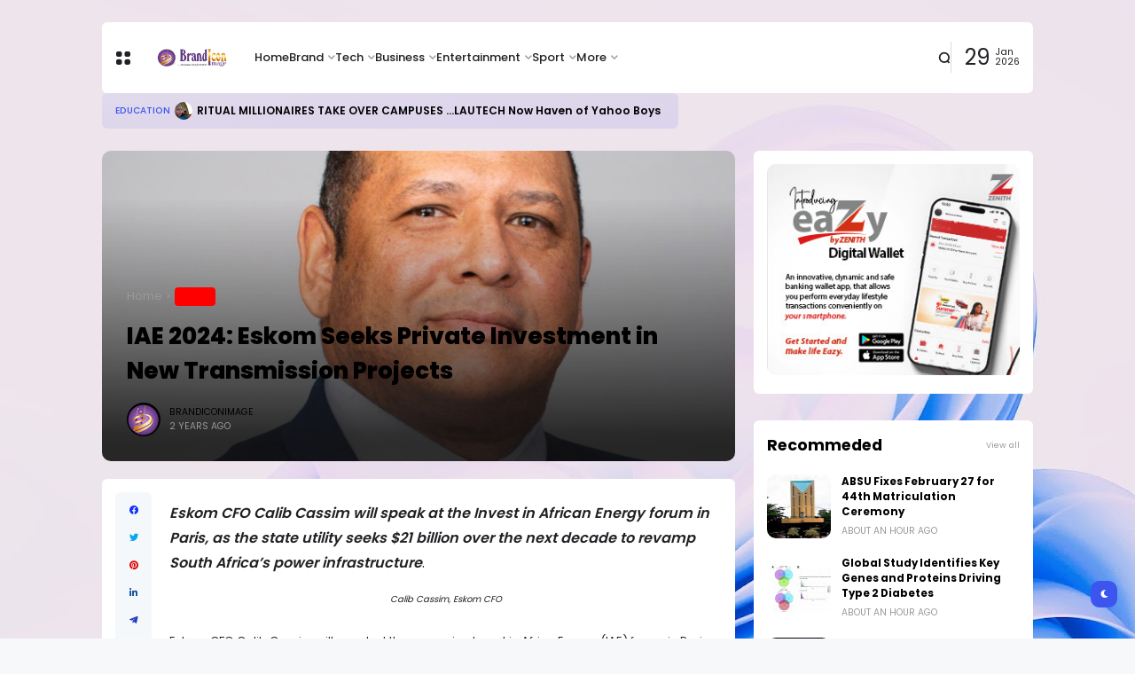

--- FILE ---
content_type: text/html; charset=UTF-8
request_url: https://www.brandiconimage.com/2024/03/iae-2024-eskom-seeks-private-investment.html
body_size: 44114
content:
<!DOCTYPE html>
<html class='ltr' dir='ltr' lang='en' xmlns='http://www.w3.org/1999/xhtml' xmlns:b='http://www.google.com/2005/gml/b' xmlns:data='http://www.google.com/2005/gml/data' xmlns:expr='http://www.google.com/2005/gml/expr'>
<head><!-- Google tag (gtag.js) -->
<script async='async' src='https://www.googletagmanager.com/gtag/js?id=G-6SWMDF8R16'></script>
<script>
  window.dataLayer = window.dataLayer || [];
  function gtag(){dataLayer.push(arguments);}
  gtag('js', new Date());

  gtag('config', 'G-6SWMDF8R16');
</script>
<meta content='text/html; charset=UTF-8' http-equiv='Content-Type'/>
<meta content='width=device-width, initial-scale=1, minimum-scale=1, maximum-scale=1, user-scalable=yes' name='viewport'/>
<title>IAE 2024: Eskom Seeks Private Investment in New Transmission Projects</title>
<link href='//fonts.gstatic.com' rel='dns-prefetch'/>
<link href='//dnjs.cloudflare.com' rel='dns-prefetch'/>
<link href='//1.bp.blogspot.com' rel='dns-prefetch'/>
<link href='//2.bp.blogspot.com' rel='dns-prefetch'/>
<link href='//3.bp.blogspot.com' rel='dns-prefetch'/>
<link href='//4.bp.blogspot.com' rel='dns-prefetch'/>
<link href='//www.blogger.com' rel='dns-prefetch'/>
<meta content='blogger' name='generator'/>
<link href='https://www.brandiconimage.com/favicon.ico' rel='icon' type='image/x-icon'/>
<link href='https://www.brandiconimage.com/2024/03/iae-2024-eskom-seeks-private-investment.html' rel='canonical'/>
<meta content='Calib Cassim' name='description'/>
<link href='https://blogger.googleusercontent.com/img/b/R29vZ2xl/AVvXsEi5sZZI-NMBWWDA1E8mjsar4cko7p0BnJL6w70JZuu3px2DRhGaTpwSml8LAjnulEdPnhx7aAAm84_1pzRPdGqlgzn-FtV1zm-vdy_SCd9g6u3wcNfoFscxxKHrRWuamlleKe8Zv9wARN7kRYNIItLir0UVINWDw8wu_EpaL_-lyTAtvs6Yoh2pQlhFhns/w1600/1.jpg' rel='image_src'/>
<!-- Metadata for Open Graph protocol. See http://ogp.me/. -->
<meta content='en' property='og:locale'/>
<meta content='article' property='og:type'/>
<meta content='IAE 2024: Eskom Seeks Private Investment in New Transmission Projects' property='og:title'/>
<meta content='https://www.brandiconimage.com/2024/03/iae-2024-eskom-seeks-private-investment.html' property='og:url'/>
<meta content='Calib Cassim' property='og:description'/>
<meta content='Brand Icon Image - Latest Brand, Tech and Business News' property='og:site_name'/>
<meta content='https://blogger.googleusercontent.com/img/b/R29vZ2xl/AVvXsEi5sZZI-NMBWWDA1E8mjsar4cko7p0BnJL6w70JZuu3px2DRhGaTpwSml8LAjnulEdPnhx7aAAm84_1pzRPdGqlgzn-FtV1zm-vdy_SCd9g6u3wcNfoFscxxKHrRWuamlleKe8Zv9wARN7kRYNIItLir0UVINWDw8wu_EpaL_-lyTAtvs6Yoh2pQlhFhns/w1600/1.jpg' property='og:image'/>
<meta content='https://blogger.googleusercontent.com/img/b/R29vZ2xl/AVvXsEi5sZZI-NMBWWDA1E8mjsar4cko7p0BnJL6w70JZuu3px2DRhGaTpwSml8LAjnulEdPnhx7aAAm84_1pzRPdGqlgzn-FtV1zm-vdy_SCd9g6u3wcNfoFscxxKHrRWuamlleKe8Zv9wARN7kRYNIItLir0UVINWDw8wu_EpaL_-lyTAtvs6Yoh2pQlhFhns/w1600/1.jpg' name='twitter:image'/>
<meta content='summary_large_image' name='twitter:card'/>
<meta content='IAE 2024: Eskom Seeks Private Investment in New Transmission Projects' name='twitter:title'/>
<meta content='https://www.brandiconimage.com/2024/03/iae-2024-eskom-seeks-private-investment.html' name='twitter:domain'/>
<meta content='Calib Cassim' name='twitter:description'/>
<link rel="alternate" type="application/atom+xml" title="Brand Icon Image - Latest Brand, Tech and Business News - Atom" href="https://www.brandiconimage.com/feeds/posts/default" />
<link rel="alternate" type="application/rss+xml" title="Brand Icon Image - Latest Brand, Tech and Business News - RSS" href="https://www.brandiconimage.com/feeds/posts/default?alt=rss" />
<link rel="service.post" type="application/atom+xml" title="Brand Icon Image - Latest Brand, Tech and Business News - Atom" href="https://www.blogger.com/feeds/2203649467536673900/posts/default" />

<link rel="alternate" type="application/atom+xml" title="Brand Icon Image - Latest Brand, Tech and Business News - Atom" href="https://www.brandiconimage.com/feeds/885554111946295294/comments/default" />
<!-- Google Font Poppins -->
<link as='style' href='https://fonts.googleapis.com/css2?family=Poppins:wght@400;500;600;700;800&display=swap' rel='stylesheet'/>
<!-- Google Font Tajwal RTL -->
<style type='text/css'>@font-face{font-family:'Calibri';font-style:normal;font-weight:400;font-display:swap;src:url(//fonts.gstatic.com/l/font?kit=J7afnpV-BGlaFfdAhLEY67FIEjg&skey=a1029226f80653a8&v=v15)format('woff2');unicode-range:U+0000-00FF,U+0131,U+0152-0153,U+02BB-02BC,U+02C6,U+02DA,U+02DC,U+0304,U+0308,U+0329,U+2000-206F,U+20AC,U+2122,U+2191,U+2193,U+2212,U+2215,U+FEFF,U+FFFD;}</style>
<style id='page-skin-1' type='text/css'><!--
/**
*
* = Theme Name          : Atlas
* = Theme Version       : 2.2.0
* = Theme Author        : IW Studio
* = Theme Description   : Magazine & News Blogger Theme
*
* ========================================================================= */
/**
*
* = FONT AWESOME 5.15.4
*
* ========================================================================= */
@font-face {
font-family: "Font Awesome 5 Brands";
font-display: block;
font-style: normal;
font-weight: 400;
src: url(https://cdnjs.cloudflare.com/ajax/libs/font-awesome/5.15.4/webfonts/fa-brands-400.eot);
src: url(https://cdnjs.cloudflare.com/ajax/libs/font-awesome/5.15.4/webfonts/fa-brands-400.eot?#iefix) format("embedded-opentype"),url(https://cdnjs.cloudflare.com/ajax/libs/font-awesome/5.15.4/webfonts/fa-brands-400.woff2) format("woff2"),url(https://cdnjs.cloudflare.com/ajax/libs/font-awesome/5.15.4/webfonts/fa-brands-400.woff) format("woff"),url(https://cdnjs.cloudflare.com/ajax/libs/font-awesome/5.15.4/webfonts/fa-brands-400.ttf) format("truetype"),url(https://cdnjs.cloudflare.com/ajax/libs/font-awesome/5.15.4/webfonts/fa-brands-400.svg#fontawesome) format("svg")
}
@font-face {
font-family: "Font Awesome 5 Free";
font-display: block;
font-style: normal;
font-weight: 400;
src: url(https://cdnjs.cloudflare.com/ajax/libs/font-awesome/5.15.4/webfonts/fa-regular-400.eot);src:url(https://cdnjs.cloudflare.com/ajax/libs/font-awesome/5.15.4/webfonts/fa-regular-400.eot?#iefix) format("embedded-opentype"),url(https://cdnjs.cloudflare.com/ajax/libs/font-awesome/5.15.4/webfonts/fa-regular-400.woff2) format("woff2"),url(https://cdnjs.cloudflare.com/ajax/libs/font-awesome/5.15.4/webfonts/fa-regular-400.woff) format("woff"),url(https://cdnjs.cloudflare.com/ajax/libs/font-awesome/5.15.4/webfonts/fa-regular-400.ttf) format("truetype"),url(https://cdnjs.cloudflare.com/ajax/libs/font-awesome/5.15.4/webfonts/fa-regular-400.svg#fontawesome) format("svg")
}
@font-face {
font-family: "Font Awesome 5 Free";
font-display: block;
font-style: normal;
font-weight: 900;
src: url(https://cdnjs.cloudflare.com/ajax/libs/font-awesome/5.15.4/webfonts/fa-solid-900.eot);src:url(https://cdnjs.cloudflare.com/ajax/libs/font-awesome/5.15.4/webfonts/fa-solid-900.eot?#iefix) format("embedded-opentype"),url(https://cdnjs.cloudflare.com/ajax/libs/font-awesome/5.15.4/webfonts/fa-solid-900.woff2) format("woff2"),url(https://cdnjs.cloudflare.com/ajax/libs/font-awesome/5.15.4/webfonts/fa-solid-900.woff) format("woff"),url(https://cdnjs.cloudflare.com/ajax/libs/font-awesome/5.15.4/webfonts/fa-solid-900.ttf) format("truetype"),url(https://cdnjs.cloudflare.com/ajax/libs/font-awesome/5.15.4/webfonts/fa-solid-900.svg#fontawesome) format("svg")
}
/**
*
* = CSS PROPERTIES
*
* ========================================================================= */
:root {
--bodyF:normal normal 13px Poppins;
--titleF:normal normal 100% Calibri;
--bodyB:#f7f8f9 url(https://blogger.googleusercontent.com/img/a/AVvXsEjGSznGAjURjUhVQJA60nYngCmSDD7cufqKR6z-u7MMf8VIsKzPao_dPrm_WtuCUGZ_pYss20TKa_EQm2j-DmrUkGLxWCeT86i-HgRP1nOBmVOUxtKnJwLRsUKedtVjctmrWFJ0nj5-a7wQ5xQnICzMjSZw25bBBTDL713YbBrhbvEbZYoavjqRrKwCCJA=s1600) repeat scroll top left;
--bodyBC:#f7f8f9;
--mainC:#3d55ef;
--extraC:#1b2982;
--textC:#202124;
--linkC:#000000;
--bwBC:#ffffff;
--headBC:#ffffff;
--headTC:#202124;
--headLC:#000000;
--topbarBC:#3d55ef;
--topbarTC:#ffffff;
--imgRadius:10px;
--menuTC:#ffffff;
--imgloadBG:#f2f2f2;
--headlogoW:80px;
--imagelogoW:80px;
--headlogoFS:20px;
--megaBC:#f5f5f5;
--megaLC:#000000;
--megaTC:#202124;
--bquoteC:#3d55ef;
--breviewC:#fec107;
--borderC:#e9e9e9;
--linkBC:#f5f8fa;
--offCV:#f5f8fa;
--blR:4px;
--bwR:6px;
}
.rtl {
--bodyF:normal normal 16px 'Tajawal',sans-serif;
--titleF:'Tajawal';
}
.darkTheme {
--bodyB:#1c1c1c none repeat fixed top center;
--bodyBC:#1c1c1c;
--mainC:#3d55ef;
--extraC:#1b2982;
--textC:#858585;
--linkC:#ececec;
--bwBC:#161617;
--headBC:#161617;
--headTC:#858585;
--headLC:#ececec;
--topbarBC:#000000;
--topbarTC:#ececec;
--menuTC:#ffffff;
--imgloadBG:#000000;
--megaBC:#000000;
--megaLC:#ececec;
--megaTC:#858585;
--bquoteC:#3d55ef;
--borderC:#e9e9e90d;
--linkBC:#e9e9e90d;
--offCV:#161617;
}
/**
*
* = NORMALIZE
*
* ========================================================================= */
html {
position: relative;
word-wrap: break-word;
-webkit-text-size-adjust: 100%;
-webkit-tap-highlight-color: rgba(0, 0, 0, 0);
}
*,
*::before,
*::after {
box-sizing: border-box;
}
html,body,
div,span,applet,object,iframe,h1,h2,h3,h4,h5,h6,p,blockquote,pre,abbr,acronym,address,big,cite,
code,del,dfn,em,ins,kbd,q,s,samp,small,strike,strong,sub,sup,tt,var,dl,dt,dd,ol,ul,li,fieldset,
form,label,legend,table,caption,tbody,tfoot,thead,tr,th,td {
padding: 0;
margin: 0;
border: 0;
outline: none;
vertical-align: baseline;
background: 0 0;
text-decoration: none;
}
a,
button {
cursor: revert;
text-decoration: none;
}
ol,
ul,
menu {
list-style: none;
padding: 0;
margin: 0;
}
u {
text-decoration: underline;
}
strike {
text-decoration: line-through;
}
b,
strong {
font-weight: 600;
}
img,
iframe {
max-width: 100%;
border-radius: var(--imgRadius);
}
img {
height: auto;
}
a[style*="1em"]:not([style*="clear"]) {
margin: 0 !important;
}
.clear{
clear:both;
}
.quickedit,
.cookie-choices-info {
display:none;
visibility:hidden;
opacity:0
}
/**
*
* = GENERAL
*
* ========================================================================= */
body {
position: relative;
background: var(--bodyB);
color: var(--textC);
font: var(--bodyF);
overflow-x: hidden;
-moz-osx-font-smoothing: grayscale;
-webkit-font-smoothing: antialiased;
}
h1, h2, h3, a {
color: var(--linkC);
}
button, input, select, textarea {
color: var(--linkC);
font-family: var(--titleF);
}
.fa, .far, .fas {
font-family: "Font Awesome 5 Free";
}
.fab{
font-family:"Font Awesome 5 Brands";
}
/* === ARTICLE BODY */
.articleBody {
line-height: 1.8;
}
.articleBody h1,
.articleBody h2,
.articleBody h3 {
margin-top: 1.2em;
margin-bottom: 1em;
}
.articleBody p {
margin-top: .8em;
margin-bottom: .8em;
}
.articleBody ul,
.articleBody ol {
margin: 1.2em 0 1.2em 0;
padding: 0 0 0 40px;
}
.rtl .articleBody ul,
.rtl .articleBody ol {
padding: 0 40px 0 0;
}
.articleBody ul {
list-style: disc;
}
.articleBody ol {
list-style: decimal;
}
/* === BLOCK LOADER */
.loader {
position: relative;
width: 100%;
height: 100%;
display: grid;
grid-template-columns: 1fr 1fr;
grid-gap: 5px;
text-align: center;
align-items: center;
min-height: 280px;
align-content: center;
}
.loader i {
width: 8px;
height: 8px;
border-radius: 100px;
background-color: var(--mainC);
animation: loader 1.2s linear infinite;
}
.loader i:nth-child(1) {
animation-delay: 0s;
margin: 0 0 0 auto;
}
.rtl .loader i:nth-child(1) {
margin: 0 auto 0 0;
}
.loader i:nth-child(2) {
animation-delay: -0.4s;
margin: 0 auto 0 0;
}
.rtl .loader i:nth-child(2) {
margin: 0 0 0 auto;
}
.loader i:nth-child(3) {
animation-delay: -0.8s;
margin: 0 0 0 auto;
}
.rtl .loader i:nth-child(3) {
margin: 0 auto 0 0;
}
.loader i:nth-child(4) {
animation-delay: -0.4s;
margin: 0 auto 0 0;
}
.rtl .loader i:nth-child(4) {
margin: 0 0 0 auto;
}
@keyframes loader {
0%, 100% {opacity: .5;}
50% {opacity: .1;}
}
/* === WEB ICON */
.facebook a:before,
.facebook-f a:before {
content: '\f09a';
}
.twitter a:before {
content: '\f099';
}
.pinterest-p a:before {
content: '\f0d2';
}
.pinterest-p a:before {
content: '\f0d2';
}
.linkedin a:before {
content: '\f0e1';
}
.instagram a:before {
content: '\f16d';
}
.whatsapp a:before {
content: '\f232';
font-weight: 600;
}
.reddit a:before {
content: '\f281';
font-weight: 600;
}
.telegram a:before {
content: '\f3fe';
font-weight: 600;
}
.dark a:before {
content: '\f186';
font-weight: 600;
font-size: .9em;
}
.darkTheme .dark a:before {
content: '\f185';
}
.phone a:before {
content: '\f095';
font-weight: 600;
}
.envelope a:before,
.email a:before {
content: '\f0e0';
font-weight: 600;
}
.location a:before,
.map a:before {
content: '\f3c5';
font-weight: 600;
}
.totop a:before {
content: '\f30c';
font-weight: 600;
}
.hasIcon.grid svg {
width: 1.286em;
height: 1.286em;
flex: 0 0 1.286em;
}
.hasIcon.search svg {
width: 1.072em;
height: 1.072em;
flex: 0 0 1.072em;
}
.hasIcon a:before {
font-family: 'Font Awesome 5 Brands', 'Font Awesome 5 Free';
}
/* === SVG ICON */
[data-icon="grid"]:before,
[data-icon="plus"]:before {
content: "";
background-size: cover;
background-repeat: no-repeat;
background-position: center;
}
[data-icon="close"]:before,
[data-icon~="video"]:after,
[data-icon~="featured"]:before {
content: "";
position: absolute;
top: 28px;
right: 28px;
background-size: cover;
background-repeat: no-repeat;
background-position: center;
}
.rtl [data-icon="close"]:before,
.rtl [data-icon~="video"]:after,
.rtl [data-icon~="featured"]:before {
right: auto;
left: 28px;
}
[data-icon="video featured"]:after {
right: 55px;
}
.rtl [data-icon="video featured"]:after {
right: auto;
left: 55px;
}
[data-icon="grid"]:before {
background-image: url("data:image/svg+xml,%3Csvg height='18' viewBox='0 0 18 18' width='18' xmlns='http://www.w3.org/2000/svg'%3E%3Crect fill='currentColor' height='7' rx='3' ry='3' stroke='none' width='7' x='1' y='1'%3E%3C/rect%3E%3Crect fill='currentColor' height='7' rx='3' ry='3' stroke='none' width='7' x='1' y='11'%3E%3C/rect%3E%3Crect fill='currentColor' height='7' rx='3' ry='3' stroke='none' width='7' x='11' y='1'%3E%3C/rect%3E%3Crect fill='currentColor' height='7' rx='3' ry='3' stroke='none' width='7' x='11' y='11'%3E%3C/rect%3E%3C/svg%3E");
width: 18px;
height: 18px;
}
.darkTheme [data-icon="grid"]:before {
background-image: url("data:image/svg+xml,%3Csvg height='18' viewBox='0 0 18 18' width='18' xmlns='http://www.w3.org/2000/svg'%3E%3Crect fill='%23ececec' height='7' rx='3' ry='3' stroke='none' width='7' x='1' y='1'%3E%3C/rect%3E%3Crect fill='%23ececec' height='7' rx='3' ry='3' stroke='none' width='7' x='1' y='11'%3E%3C/rect%3E%3Crect fill='%23ececec' height='7' rx='3' ry='3' stroke='none' width='7' x='11' y='1'%3E%3C/rect%3E%3Crect fill='%23ececec' height='7' rx='3' ry='3' stroke='none' width='7' x='11' y='11'%3E%3C/rect%3E%3C/svg%3E");
}
[data-icon="close"]:before {
background-image: url("data:image/svg+xml,%3Csvg xmlns='http://www.w3.org/2000/svg' viewBox='0 0 512 512'%3E%3Cpath fill='none' stroke='%23999' stroke-linecap='round' stroke-linejoin='round' stroke-width='23' d='M256 112v288M400 256H112'/%3E%3C/svg%3E");
width: 30px;
height: 30px;
transform: rotate(45deg);
cursor: pointer;
}
[data-icon~="video"]:after {
background-image: url("data:image/svg+xml,%3Csvg xmlns='http://www.w3.org/2000/svg' viewBox='0 0 512 512'%3E%3Cpath d='M112 111v290c0 17.44 17 28.52 31 20.16l247.9-148.37c12.12-7.25 12.12-26.33 0-33.58L143 90.84c-14-8.36-31 2.72-31 20.16z' fill='none' stroke='white' stroke-miterlimit='10' stroke-width='40'/%3E%3C/svg%3E");
width: 24px;
height: 24px;
}
[data-icon~="featured"]:before {
background-image: url("data:image/svg+xml,%3Csvg xmlns='http://www.w3.org/2000/svg' viewBox='0 0 512 512'%3E%3Cpath xmlns='http://www.w3.org/2000/svg' d='M315.27 33L96 304h128l-31.51 173.23a2.36 2.36 0 002.33 2.77h0a2.36 2.36 0 001.89-.95L416 208H288l31.66-173.25a2.45 2.45 0 00-2.44-2.75h0a2.42 2.42 0 00-1.95 1z' fill='none' stroke='%23fff' stroke-linecap='round' stroke-linejoin='round' stroke-width='40'/%3E%3C/svg%3E");
width: 21px;
height: 21px;
}
[data-icon="plus"]:before {
background-image: url("data:image/svg+xml,%3Csvg xmlns='http://www.w3.org/2000/svg' viewBox='0 0 512 512'%3E%3Cpath fill='none' stroke='%23999' stroke-linecap='round' stroke-linejoin='round' stroke-width='33' d='M256 112v288M400 256H112'/%3E%3C/svg%3E");
width: 19px;
height: 19px;
}
.less[data-icon="plus"]:before {
background-image: none;
content: 'ـــ';
text-align: center;
color: #999;
}
/* === CURRENT DATE */
.hasIcon.date:not(:first-child) {
border-left: 1px solid #00000024;
padding: 0 0 0 15px;
}
.rtl .hasIcon.date:not(:first-child) {
border-left: 0;
border-right: 1px solid #00000024;
padding: 0 15px 0 0;
}
.hasIcon.date:not(:first-child,:last-child) {
border-right: 1px solid #00000024;
padding: 0 15px 0 15px;
}
.rtl .hasIcon.date:not(:first-child,:last-child) {
border-left: 1px solid #00000024;
}
.hasIcon.date:first-child:not(:last-child) {
border-right: 1px solid #00000024;
padding: 0 15px 0 0;
}
.rtl .hasIcon.date:first-child:not(:last-child) {
border-right: 0;
border-left: 1px solid #00000024;
padding: 0 0 0 15px;
}
.header .header-mainbar .hasIcon.date {
font-size: 24px;
display: flex;
align-items: center;
}
.header .header-mainbar .hasIcon.date .icon-meta {
display: flex;
flex-direction: column;
font-size: .45em;
line-height: 1.1;
padding-bottom: 2px;
}
.hasIcon.date .loader {
min-height: 21px;
grid-gap: 4px;
}
.hasIcon.date .loader i {
width: 5px;
height: 5px;
}
/* === TABS */
.tabs {
width: 100%;
}
.tab {
position: relative;
}
.tab:not(.active) {
display: none;
}
.tab .loading.loader {
position: absolute;
width: 100%;
height: 100%;
min-height: 100%;
top: 0;
background-image: linear-gradient(to top left, var(--bwBC) -30%,#0000 310%);
}
/* = SIDE */
.footer-columns [role="tablist"] li:not(.next, .active + li),
.sidebar [role="tablist"] li:not(.next, .active + li) {
display: none;
}
.footer-columns [role="tablist"] li a,
.sidebar [role="tablist"] li a {
color: #999;font-size: .9em;
}
.footer-columns [role="tablist"] li a:after,
.sidebar [role="tablist"] li a:after {
content: '\f30b';
font-family: 'Font Awesome 5 Free';
font-size: 0.85em;
font-weight: 600;
margin: 0 0 0 5px;
color: var(--mainC);
}
.rtl .footer-columns [role="tablist"] li a:after,
.rtl .sidebar [role="tablist"] li a:after {
margin: 0 5px 0 0;
}
/* = LAYOUT */
.layout [role="tablist"] {
display: flex;
flex-wrap: wrap;
}
.layout [role="tablist"] li:not(:last-child) {
margin-top: 2px;
}
.layout [role="tablist"] li {
margin: 2px 5px 2px 0;
}
.rtl .layout [role="tablist"] li {
margin: 2px 0 2px 5px;
}
.layout [role="tablist"] li a {
display: flex;
padding: 3.5px 8px;
font-size: .9em;
border-radius: var(--blR);
background-image: linear-gradient(to top left, var(--mainC) -2500%,#0000 300%);
}
.layout [role="tablist"] .active a {
background-color: var(--mainC);
color: #fff;
}
/* === ANIMATIONS */
.pre-loader {
position: fixed;
left: 0;
top: 0;
width: 100%;
height: 100%;
z-index: 3;
background-color: var(--bwBC);
}
.hasIE .postImage [data-style] {
width: 105%;
transition: transform 0.3s ease-out;
}
.hasIE .slider-1 .post:hover [data-style],
.hasIE .slider-2 .posts:not(.navFor .posts) .post:hover [data-style],
.hasIE .slider-3 .post:hover [data-style],
.hasIE .slider-6 .item-0:hover [data-style],
.hasIE .grid-3 .item-0:hover [data-style],
.hasIE .grid-7 .post:hover [data-style],
.hasIE .sided-2 .item-0:hover [data-style],
.hasIE .post.gallery .post-header:hover [data-style],
.hasIE [data-type="featuredLabel"] .category:hover [data-style],
.hasIE .postImage:hover [data-style] {
transform: translateX(-4%);
}
.rtl .hasIE .slider-1 .post:hover [data-style],
.rtl .hasIE .slider-2 .posts:not(.navFor .posts) .post:hover [data-style],
.rtl .hasIE .slider-3 .post:hover [data-style],
.rtl .hasIE .slider-6 .item-0:hover [data-style],
.rtl .hasIE .grid-3 .item-0:hover [data-style],
.rtl .hasIE .grid-7 .post:hover [data-style],
.rtl .hasIE .sided-2 .item-0:hover [data-style],
.rtl .hasIE .post.gallery .post-header:hover [data-style],
.rtl .hasIE [data-type="featuredLabel"] .category:hover [data-style],
.rtl .hasIE .postImage:hover [data-style] {
transform: translateX(4%);
}
.hasIE .slider-1 .post .postDetails,
.hasIE .slider-3 .post .postDetails,
.hasIE .slider-6 .item-0 > .postDetails,
.hasIE .grid-3 .item-0 .postDetails,
.hasIE .grid-7 .post .postDetails,
.hasIE .sided-2 .item-0 .postDetails {
transition: transform .3s;
}
.hasIE .slider-1 .post:hover .postDetails,
.hasIE .slider-3 .post:hover .postDetails,
.hasIE .slider-6 .item-0:hover  > .postDetails,
.hasIE .grid-3 .item-0:hover .postDetails,
.hasIE .grid-7 .post:hover .postDetails,
.hasIE .sided-2 .item-0:hover .postDetails {
transform: translateY(-5%);
}
.hasTE .postTitle a {
background: linear-gradient(to right, currentColor 0%, currentColor 100%);
background-size: 0px 1px;
}
.hasLE .articleBody a:not([class],[title],[style],[imageanchor],[href="#dcap"]) {
background: linear-gradient(to top left, var(--mainC) -2000%,#0000 300%);
background-size: 100% 3px;
font-weight: 700;
}
.hasLE .articleBody a:not([class],[title],[style],[imageanchor],[href="#dcap"]),
.hasTE .postTitle a {
display: inline;
padding-bottom: 0.3em;
background-repeat: no-repeat;
background-position: left 85%;
transition: background 0.3s;
}
.hasTE .postTitle a:hover {
background-size: 100% 1px;
}
.hasLE .articleBody a:not([class],[title],[style],[imageanchor],[href="#dcap"]):hover {
background-size: 100% 50%;
color: var(--mainC);
}
/* === SETTINGS */
.settings,
.content-ads {
display: none;
visibility: hidden;
opacity: 0;
}
/**
*
* = Header container
*
* ========================================================================= */
.header {
padding: 0 15px;
margin: 25px 0;
}
.header ul:not(ul ul) > li:not(:last-child) {
margin: 0 20px 0 0;
}
.rtl .header ul:not(ul ul) > li:not(:last-child) {
margin: 0 0 0 20px;
}
/* === MAIN BAR */
.header .header-mainbar {
align-items: center;
background-color: var(--headBC);
display: flex;
margin: 0 auto;
max-width: 1050px;
padding: 0 15px;
position: relative;
width: 100%;
border-radius: var(--bwR);
}
.header .header-mainbar,
.header .header-mainbar a {
color: var(--headTC);
}
.header .header-mainbar > *:not(:last-child) {
margin: 0 30px 0 0;
}
.rtl .header .header-mainbar > *:not(:last-child) {
margin: 0 0 0 30px;
}
/* = LOGO-TITLE */
.header .header-mainbar .Header {
flex: 0 0 var(--headlogoW);
}
.header .header-mainbar .logo {
display: flex;
}
.header .header-mainbar .Header .title {
font-size: var(--headlogoFS);
font-weight: 800;
}
.header .header-mainbar .Header img {
width: var(--headlogoW);
}
/* = LIST */
.header .header-mainbar .LinkList + .LinkList:last-child {
margin: 0 0 0 auto;
}
.rtl .header .header-mainbar .LinkList + .LinkList:last-child {
margin: 0 auto 0 0;
}
.header .header-mainbar [role="navigation"] > .subItem {
display: none;
}
.header .header-mainbar [role="navigation"] > li:not(.mega-1, .tabList, .hasIcon) > a {
position: relative;
}
.header .header-mainbar [role="navigation"] > li:not(.date) > a {
font-weight: 500;
padding: 30px 0;
}
.header .header-mainbar [role="navigation"] > li:not(.hasIcon) > a:before {
position: absolute;
content: "";
height: 3px;
background-color: var(--mainC);
right: 0;
bottom: 0;
width: 100%;
border-radius: var(--blR);
transition: transform .3s;
transform: scaleX(0);
transform-origin: top right;
}
.header .header-mainbar [role="navigation"] > li:not(.hasIcon):hover > a:before {
transform: scaleX(1);
}
/* = MULTI LEVEL LIST */
.header .header-mainbar [role="navigation"] .hasMenu > a:after,
.header .header-mainbar [role="navigation"] .hasMega > a:after {
content: '\f078';
font-size: .7em;
font-weight: 600;
color: #999;
font-family: 'Font Awesome 5 Free';
margin: 0 0 0 5px;
}
.rtl .header .header-mainbar [role="navigation"] .hasMenu > a:after,
.rtl .header .header-mainbar [role="navigation"] .hasMega > a:after {
margin: 0 5px 0 0;
}
.header .header-mainbar [role="navigation"] > li > ul {
background-color: var(--megaBC);
opacity: 0;
overflow: hidden;
pointer-events: none;
position: absolute;
transform: translateY(-10px);
transition: all .3s;
visibility: hidden;
z-index: 1;
border-radius: var(--bwR);
}
.header .header-mainbar [role="navigation"] > li > ul,
.header .header-mainbar [role="navigation"] > li > ul a {
color: var(--megaTC);
}
.header .header-mainbar [role="navigation"] > li:hover > ul {
opacity: 1;
pointer-events: auto;
transform: translateY(0);
visibility: visible;
}
/* SUB MENU */
.header .header-mainbar .subMenu:not(.chunked) {
min-width: 170px;
}
.header .header-mainbar .subMenu:not(.chunked) .subItem:not(:last-child)  {
border-bottom: 1px solid var(--borderC);
}
.header .header-mainbar .subMenu:not(.chunked) a {
display: flex;
padding: 10px;
}
/* CHUNKED MENU */
.header .header-mainbar .subMenu.chunked {
left: 0;
width: 100%;
display: grid;
grid-gap: 25px;
grid-template-columns: 1fr 1fr 1fr 1fr;
padding: 20px;
background-image: linear-gradient(to top left, var(--mainC) -2500%,var(--bwBC) 300%);
}
.header .header-mainbar .subMenu.chunked .subItem:not(:last-child) {
margin-bottom: 10px;
}
.header .header-mainbar .subMenu.chunked .subItem:not(:first-child) {
font-size: .95em;
}
.header .header-mainbar .subMenu.chunked .subItem:first-child a {
color: var(--mainC);
font-weight: 500;
}
/* MEGA MENU */
.header .header-mainbar .widget-content {
display: flex;
left: 0;
right: 0;
width: 100%;
}
.header .header-mainbar .mega-2:not(.tabList) .widget-content {
left: auto;
right: auto;
max-width: 315px;
}
.header .header-mainbar [role="tablist"] {
padding: 15px;
width: 208px;
flex: 0 0 208px;
}
.header .header-mainbar [role="tablist"] li {
display: flex;
align-items: center;
justify-content: space-between;
margin-bottom: 10px;
}
.header .header-mainbar [role="tablist"] .active,
.header .header-mainbar [role="tablist"] .active a {
color: var(--mainC);
}
.header .header-mainbar [role="tablist"] .active:after {
content: '\f30b';
font-family: 'Font Awesome 5 Free';
font-size: .8em;
font-weight: 600;
}
.rtl .header .header-mainbar [role="tablist"] .active:after {
transform: rotate(180deg);
}
.header .header-mainbar .posts {
padding: 15px;
}
.header .header-childbar {
display: flex;
font-size: .93em;
margin: 0 auto;
max-width: 1050px;
width: 100%;
}
.header .header-childbar .widget {
background-color: var(--topbarBC);
display: flex;
padding: 10px 15px;
border-radius: var(--bwR);
}
.header .header-childbar .PopularPosts {
background: linear-gradient(to top left, var(--topbarBC) -2500%,#0000 300%);
}
.header .header-childbar .widget:not(.PopularPosts),
.header .header-childbar .widget:not(.PopularPosts) a {
color: var(--topbarTC);
}
/* === STICKY MAIN BAR */
.header .header-inner.sticky .header-mainbar {
position: fixed;
top: 0;
transform: translateY(-100%);
left: 0;
right: 0;
transition: transform .3s;
z-index: 1;
}
.header .header-inner.sticky.visible .header-mainbar {
transform: translateY(0);
}
/* === HEADER LAYOUT STYLE 2 */
.head-2 .header-inner {
display: flex;
flex-direction: column-reverse;
}
.head-2 .header-childbar .PopularPosts,
.head-2 .header-childbar .PopularPosts[data-type="ticker"] a {
color: var(--topbarTC);
}
.head-2 .header-childbar {
justify-content: space-between;
background-color: var(--topbarBC);
border-radius: var(--bwR);
}
/**
*
* = Offcanvas container
*
* ========================================================================= */
.offCanvas {
position: fixed;
display: flex;
top: 0;
left: 0;
width: 100%;
height: 100%;
visibility: hidden;
transition: visibility .3s;
z-index: 2;
}
.offCanvas.visible {
visibility: visible;
}
.offCanvas:before {
content: '';
position: absolute;
width: 100%;
height: 100%;
background-color: var(--offCV);
opacity: 0;
transition: opacity .3s;
}
.offCanvas.visible:before {
opacity: .99;
}
.offCanvas .offCanvas-inner {
position: relative;
max-width: 300px;
width: 100%;
background-color: var(--bwBC);
transform: translateX(-100%);
transition: transform .3s;
overflow: auto;
}
.rtl .offCanvas .offCanvas-inner {
transform: translateX(100%);
}
.offCanvas.visible .offCanvas-inner {
transform: translateX(0);
}
@media screen and (min-width:980px) {
.offCanvas .canvas-1 {
display: none;
}
}
/* === WIDGETS */
.offCanvas .widget {
position: relative;
padding: 20px 15px;
}
.offCanvas .widget:not(.slideView) {
display: grid;
grid-row-gap: 20px;
}
.offCanvas .widget:not(:last-child) {
border-bottom: 1px solid var(--borderC);
}
.offCanvas .slideView .widget-heading,
.offCanvas .slideView > [role="tablist"]:not(.slick-dots) {
margin-bottom: 20px;
}
.offCanvas .widget-heading {
position: relative;
display: flex;
align-items: center;
justify-content: space-between;
flex-wrap: wrap;
}
.offCanvas .widget-heading h3 {
font-size: 1.17em;
}
.offCanvas ul.cloud li {
margin: 0 10px 0 0;
}
.rtl .offCanvas ul.cloud li {
margin: 0 0 0 10px;
}
.offCanvas ul.list li a {
font-weight: 600;
}
.offCanvas .subMenu {
display: none;
margin-top: 15px;
padding: 0 5px;
}
.offCanvas .hasMenu > a:after {
content: '\f054';
font-size: .65em;
font-weight: 600;
font-family: 'Font Awesome 5 Free';
float: right;
}
.offCanvas .hasMenu.collapsed > a:after {
transform: rotate(90deg);
}
.rtl .offCanvas .hasMenu > a:after {
float: left;
}
.offCanvas-inner::-webkit-scrollbar {
width: 12px;
}
.offCanvas-inner::-webkit-scrollbar-track {
background-color: var(----bwBC);
}
.offCanvas-inner::-webkit-scrollbar-thumb {
background-color: var(--mainC);
border: 4px solid var(--bwBC);
border-radius: 8px;
}
/* === OFFCANVAS ANIMATION */
.offAnimate .offCanvas {
max-width: 300px;
}
.offAnimate {
transition: margin .3s ease-in-out;
}
.offAnimate.offScroll {
margin: 0 0 0 300px;
}
/**
*
* = Search form container
*
* ========================================================================= */
.searchForm {
position: fixed;
display: flex;
top: 0;
left: 0;
width: 100%;
height: 100%;
z-index: 3;
transform: translateY(-100%);
transition: transform .3s;
}
.searchForm.visible {
transform: translateY(0);
}
.searchForm .searchForm-inner {
position: relative;
padding: 0 15px;
margin: auto;
max-width: 500px;
width: 100%;
}
.searchForm form {
position: relative;
width: 100%;
display: grid;
grid-template-columns: 1fr auto;
align-items: center;
}
.searchForm input {
border: 0;
background: 0;
font-size: 18px;
padding: 20px 0;
border-bottom: 3px solid var(--borderC);
min-width: 0;
}
.searchForm input[type="submit"] {
color: var(--mainC);
border-color: var(--mainC);
padding: 20px 30px 20px 0;
cursor: pointer;
position: relative;
}
.rtl .searchForm input[type="submit"] {
padding: 20px 0 20px 30px;
}
.searchForm input:focus-visible {
outline: 0;
}
.searchForm input::placeholder {
color:#999
}
.searchForm form:before {
content: '\f30b';
font-family: 'Font Awesome 5 Free';
position: absolute;
right: 0;
font-size: 11px;
font-weight: 600;
color: var(--mainC);
}
.rtl .searchForm form:before {
right: auto;
left: 15px;
transform: rotate(180deg);
}
.searchForm:before {
content: '';
position: absolute;
width: 100%;
height: 100%;
background-color: var(--bwBC);
}
.searchForm form:after {
content: '';
position: absolute;
bottom: 0;
right: 0;
width: 0;
height: 3px;
background-color: var(--mainC);
transition: width .3s;
}
.rtl .searchForm form:after {
right: auto;
left: 0;
}
.searchForm form:hover:after {
width: 100%;
}
.searchForm .searchForm-results {
margin-top: 20px;
width: 100%;
}
.searchForm .loading form:before {
content: "\f1ce";
animation: fa-spin 2s linear infinite;
}
/**
*
* = Main container
*
* ========================================================================= */
.layouts {
padding: 0 15px;
}
.layouts .layouts-inner {
margin: 0 auto;
max-width: 1050px;
position: relative;
width: 100%;
}
.layouts .col-2 {
display: flex;
justify-content: space-between;
}
.layouts .col-2 .main {
width: 68%;
}
.noSide .layouts .col-2 .main {
width: 100%;
}
.layouts .col-2 .aside {
width: 30%;
}
.noSide .layouts .col-2 .aside {
display: none;
}
/* === WIDGETS */
.layouts .widget {
background-color: var(--bwBC);
margin-bottom: 30px;
overflow: hidden;
padding: 15px;
position: relative;
width: 100%;
border-radius: var(--bwR);
}
.layouts [data-type="unboxed"] {
background-color: #0000;
padding: 0;
border-radius: 0;
}
.layouts .widget:not(.slideView) {
display: grid;
grid-row-gap: 20px;
}
.layouts .slideView .widget-heading,
.layouts .slideView > [role="tablist"]:not(.slick-dots) {
margin-bottom: 20px;
}
.layouts .widget-heading {
position: relative;
display: flex;
align-items: center;
justify-content: space-between;
flex-wrap: wrap;
}
.layouts .widget-heading h3 {
font-size: 1.35em;
}
.viewAll {
font-size: .72em;
color: #999;
}
/* === POSTS LOAD MORE */
.blogPager.noPosts,
.blogPager .noMore,
.blogPager .loading {
display: none;
}
.blogPager .loadMore,
.blogPager .noMore.visible,
.blogPager .loading.visible {
display: inline-flex;
justify-content: center;
align-items: center;
padding: 12px 15px;
margin-top: 20px;
border-radius: var(--bwR);
}
.blogPager .loadMore,
.blogPager .loading.visible {
background-color: var(--mainC);
color: #fff;
}
.blogPager .noMore.visible {
background-image: linear-gradient(to top left, var(--mainC) -2500%,var(--bwBC) 300%);
color: var(--linkC);
}
.blogPager .loadMore:after {
content: '\f30b';
font-family: 'Font Awesome 5 Free';
font-weight: 600;
margin: 0 8px;
font-size: .8em;
}
.rtl .blogPager .loadMore:after {
content: '\f30a';
}
.blogPager .loader {
min-height: auto;
width: auto;
grid-gap: 4px;
margin: 0 8px;
}
.blogPager .loader i {
width: 6px;
height: 6px;
background-color: #fff;
}
/* === SINGLE POST */
.single .Blog {
background-color: #0000;
padding: 0;
border-radius: 0;
margin-bottom: 0;
}
/* = POST HEADER */
.single .post:not(.gallery) .post-header,
.single .post-inner {
padding: 15px;
background-color: var(--bwBC);
}
.single .post:not(.gallery) .post-header {
border-radius: var(--bwR) var(--bwR) 0 0;
}
.single .post.gallery .post-header {
height: 350px;
position: relative;
margin-bottom: 20px;
}
.single .post.gallery .post-header .postImage {
width: 100%;
height: 100%;
}
.single .post.gallery .post-header .headerDetails {
bottom: 0;
left: 0;
padding: 28px;
position: absolute;
right: 0;
}
.single .post.gallery .post-header .postImage .lazy:after {
content: "";
}
.single .post-header .postTitle {
font-size: 2em;
font-weight: 800;
margin: 0.6em 0;
}
.single .post.gallery .post-header .postTitle,
.single .post.gallery .post-header a,
.single .post.gallery .post-header span:not(.noImage,.authorImage) {
color: #fff;
}
.single .post.gallery .post-header .postCat a {
padding: 2px 4px;
border-radius: var(--blR);
}
.single .post:not(.gallery) .post-header .postCat a {
background-color: #0000;
}
.single .breadcrumb span:not(:last-child):after {
content: '\f054';
font-family: 'Font Awesome 5 Free';
font-weight: 600;
font-size: .5em;
margin: 0 5px;
}
.single .breadcrumb,
.single .breadcrumb span {
display: flex;
align-items: center;
}
.single .breadcrumb span:not(.postCat),
.single .breadcrumb span:not(.postCat) a {
color: #999;
}
/* = POST INNER */
.single .post-inner {
margin-bottom: 30px;
flex-direction: row-reverse;
}
.single .post.gallery .post-inner {
border-radius: var(--bwR);
}
.single .post:not(.gallery) .post-inner {
border-radius: 0 0 var(--bwR) var(--bwR);
}
.single .postArticle {
width: 100%;
}
.single .post.gallery .articleBody img {
display: none;
}
/* = POST SHARE */
.single .post-header .postMeta {
row-gap: 10px;
}
.single .post-header .postAuthorAndTimestamp + .postShare {
margin: 0 0 0 20px;
padding: 0 0 0 10px;
border-left: 1px solid var(--borderC);
}
.rtl .single .post-header .postAuthorAndTimestamp + .postShare {
margin: 0 20px 0 0;
padding: 0 10px 0 0;
border-right: 1px solid var(--borderC);
border-left: 0;
}
.postShare.sticky {
flex: 0 0 61px;
width: 61px;
}
.postShare .title {
margin: 0 10px 0 0;
}
.rtl .postShare .title {
margin: 0 0 0 10px;
}
.postShare.sticky ul {
background-color: var(--linkBC);
display: flex;
flex-direction: column;
font-size: .8em;
padding: 15px;
width: 41px;
border-radius: var(--bwR);
}
.postShare li:not(.visible),
.postShare.sticky li span {
display: none;
}
.postShare .facebook-f a {
color: #112fff;
}
.postShare .twitter a {
color: #09a9e9;
}
.postShare .pinterest-p a {
color: #dd0808;
}
.postShare .linkedin a {
color: #0e4f9b;
}
.postShare .telegram a {
color: #223ec7;
}
.postShare .reddit a {
color: #ff6e11;
}
.postShare .whatsapp a {
color: #15c14c;
}
.postShare:not(.sticky) li {
margin: 0 10px 0 0;
}
.postShare.sticky li:not(:last-child) {
margin: 0 0 20px 0;
}
.rtl .postShare:not(.sticky) li {
margin: 0 0 0 10px;
}
.postShare li a {
display: flex;
align-items: center;
justify-content: center;
}
.single .post:not(.gallery) .postShare:not(.sticky) li a {
background-color: var(--linkBC);
padding: 8px 12px;
border-radius: var(--bwR);
}
.postShare:not(.sticky) li span {
margin: 0 0 0 5px;
}
.rtl .postShare:not(.sticky) li span {
margin: 0 5px 0 0;
}
.single .post-header .postShare {
margin: 0 0 0 20px;
padding: 0 0 0 10px;
border-left: 1px solid var(--borderC);
}
.rtl .single .post-header .postShare {
margin: 0 20px 0 0;
padding: 0 10px 0 0;
border-right: 1px solid var(--borderC);
border-left: 0;
}
/* = POST FOOTER LABELS */
.postLabels .labelName {
font-size: .85em;
background-image: linear-gradient(to top left, var(--mainC) -2500%,#0000 300%);
padding: 5px 8px;
border-radius: var(--blR);
}
.postLabels .labelName:before {
content: "# ";
}
/* = POST SHORTCODES */
/* DROPCAP */
a[href="#dcap"] {
font-size: 6.3em;
font-weight: 400;
line-height: .85em;
float: left;
margin: 0 10px 0 0;
pointer-events: none;
}
.rtl a[href="#dcap"] {
float: right;
margin: 0 0 0 10px;
}
/* BLOCKQUOTE */
blockquote {
position: relative;padding: 15px 15px 15px 60px;
margin: 15px 0;
background-image: linear-gradient(to top left, var(--bquoteC) -2200%,#0000 300%);
border-radius: var(--bwR);
font-size: .95em;
}
.rtl blockquote {
padding: 15px 60px 15px 15px;
}
blockquote:before {
content: "\f10e";
font-family: 'Font Awesome 5 Free';
font-weight: 600;
position: absolute;
left: 20px;
line-height: 1.9em;
color: var(--bquoteC);
}
.rtl blockquote:before {
right: 20px;
left: auto;
}
/* BUTTONS */
.articleBody .button {
background-image: linear-gradient(to top left, var(--mainC) -2200%,#0000 300%);
padding: 8px 15px;
margin: 1.2em 0;
display: inline-flex;
border-radius: var(--blR);
}
.articleBody .button:before {
margin: 0 8px 0 0;
}
.rtl .articleBody .button:before {
margin: 0 0 0 8px;
}
/* BLOCKREVIEW */
.blockReview {
display: block;
padding: 25px;
margin: 15px 0;
background-image: linear-gradient(to top left, var(--breviewC) -2200%,#0000 300%);
border-radius: var(--bwR);
}
.blockReview .scoreRat {
display: flex;
flex-direction: row-reverse;
}
.blockReview .reviewScore .scoreNum {
font-size: 3.6em;
line-height: .8;
}
.blockReview .reviewScore .scoreMeta {
display: inline-flex;
flex-direction: column;
margin: 0 10px;
}
.blockReview .reviewScore {
display: flex;
align-items: flex-end;
}
.blockReview .reviewScore .scoreLab {
font-size: .9em;
}
.blockReview .reviewItem {
display: grid;
margin-top: 10px;
align-items: center;
grid-template-columns: auto 1fr auto;
}
.blockReview .reviewItem:nth-child(2) {
margin-top: 25px;
}
.blockReview .scoreProg {
position: relative;
height: 6px;
background-color: var(--borderC);
border-radius: 4px;
margin: 0 15px;
}
.blockReview .scoreProg i {
position: absolute;
height: 100%;
background-color: var(--breviewC);
border-radius: 4px;
}
.blockReview .scorePerc {
font-size: .85em;
}
/* = POST AUTHOR BIO */
.single .authorProfile .authorHead {
display: grid;
grid-template-columns: 52px auto 1fr;
align-items: center;
}
.single .authorProfile .authorImage {
width: 42px;
height: 42px;
position: relative;
overflow: hidden;
border-radius: 100px;
}
.single .authorProfile .authorName {
display: flex;
flex-direction: column;
text-transform: uppercase;
font-size: 11px;
color: #999;
}
.single .authorProfile .authorName strong {
color: var(--linkC);
font-size: 14px;
}
.single .authorProfile .authorIcons {
display: flex;
margin: 0 0 0 20px;
padding: 0 0 0 10px;
border-left: 1px solid var(--borderC);
}
.rtl .single .authorProfile .authorIcons {
margin: 0 20px 0 0;
padding: 0 10px 0 0;
border-right: 1px solid var(--borderC);
border-left: 0;
}
.single .authorProfile .authorIcons li:not(:last-child) {
margin: 0 10px 0 0;
}
.single .authorProfile .authorIcons li a {
font-size: .85em;
}
/* = POST COMMENTS */
.single .postComments {
margin-bottom: 30px;
padding: 15px;
background-color: var(--bwBC);
border-radius: var(--bwR);
}
.single .postComments .widget-heading {
margin-bottom: 20px;
}
.single .postComments .comments .comment:not(:last-child) {
margin-bottom: 12px;
border-bottom: 1px solid var(--borderC);
padding-bottom: 12px;
}
.single .postComments .comments .comment .comment {
margin: 25px 0 0 25px;
}
.rtl .single .postComments .comments .comment .comment {
margin: 25px 25px 0 0;
}
.single .postComments .comments .comment {
display: grid;
grid-template-columns: 58px 1fr;
}
.single .postComments .comments .comment .comment-replies,
.single .postComments .comments .comment .comment-replybox-single {
grid-column: span 2;
}
.single .postComments .comments .comment .comment-replies .thread-toggle {
display: none;
}
.single .postComments .comments .comment .avatar-image-container {
position: relative;
width: 48px;
height: 48px;
}
.single .postComments .comments .comment .avatar-image-container img {
width: 100%;
height: 100%;
background-size: cover;
border-radius: 100px;
}
.single .postComments .comments .comment .comment-header {
display: grid;
grid-template-columns: auto 1fr;
font-size: 11px;
color: #999;
text-transform: uppercase;
margin: 4px 0 12px;
align-items: baseline;
}
.single .postComments .comments .comment .comment-header a {
color: #999;
}
.single .postComments .comments .comment .comment-header .user {
font-style: normal;
font-size: 13px;
font-weight: 500;
white-space: nowrap;
}
.single .postComments .comments .comment .comment-header .user a {
color: var(--linkC);
}
.single .postComments .comments .comment .comment-header .user.blog-author {
width: 11px;
height: 11px;
background-image: url("data:image/svg+xml,%3Csvg xmlns='http://www.w3.org/2000/svg' viewBox='0 0 512 512'%3E%3Cpath fill='%23999' d='M479.07 111.36a16 16 0 00-13.15-14.74c-86.5-15.52-122.61-26.74-203.33-63.2a16 16 0 00-13.18 0C168.69 69.88 132.58 81.1 46.08 96.62a16 16 0 00-13.15 14.74c-3.85 61.11 4.36 118.05 24.43 169.24A349.47 349.47 0 00129 393.11c53.47 56.73 110.24 81.37 121.07 85.73a16 16 0 0012 0c10.83-4.36 67.6-29 121.07-85.73a349.47 349.47 0 0071.5-112.51c20.07-51.19 28.28-108.13 24.43-169.24zm-131 75.11l-110.8 128a16 16 0 01-11.41 5.53h-.66a16 16 0 01-11.2-4.57l-49.2-48.2a16 16 0 1122.4-22.86l37 36.29 99.7-115.13a16 16 0 0124.2 20.94z'/%3E%3C/svg%3E");
margin: 0 5px;
opacity: .5;
}
.single .postComments .comments .comment .comment-header .datetime {
grid-column: span 2;
}
.single .postComments .comments .comment .comment-reply {
text-transform: uppercase;
font-size: 11px;
margin-top: 10px;
display: inline-block;
color: var(--mainC);
}
.single .postComments .comments .comment .comment-reply:after {
content: '\f30b';
font-family: 'Font Awesome 5 Free';
font-weight: 600;
margin: 0 5px;
}
.single .postComments .comments .comment .comment-actions .item-control, .single .comments .comment .comment .comment-reply, .single .comments .hidden {
display: none;
}
.single .postComments .comments .comment .comment-replies {
margin-top: 10px;
}
.avatar-image-container .noImage {
display: flex;
border: 1px solid var(--borderC);
width: 48px;
height: 48px;
border-radius: 100px;
align-items: center;
justify-content: center;
font-size: 1.2em;
}
/* = ERROR CONTENT */
.errorContent {
text-align: center;
padding: 50px 0;
}
.errorContent .title {
font-size: 100px;
}
.errorContent .caption {
color: #676767;
margin-bottom: 15px;
line-height: 1.7;
}
.errorContent .home-link a {
display: inline-flex;
align-items: center;
}
.errorContent .home-link a:after {content: '\f30b';
font-family: 'Font Awesome 5 Free';
font-size: .8em;
font-weight: 600;
margin: 0 6px;
}
.rtl .errorContent .home-link a:after {
transform: rotate(180deg);
}
/**
*
* = Posts
*
* ========================================================================= */
.gridView .posts {
display: grid;
grid-gap: 20px;
}
.post {
position: relative;
}
.postImage,
.authorImage {
border-radius: var(--imgRadius);
overflow: hidden;
position: relative;
}
.postImage [data-style],
.authorImage span {
background-position: center;
background-repeat: no-repeat;
background-size: cover;
display: block;
height: 100%;
width: 100%;
}
.postImage [data-style]:not(.lazy) {
background-color: var(--imgloadBG);
}
.postImage [data-style]:not(.lazy):before {
animation: shimmer 1s linear infinite;
background-image: linear-gradient(to right, var(--imgloadBG) 0%, rgba(0, 0, 0, 0.05) 20%, var(--imgloadBG) 40%, var(--imgloadBG) 100%);
background-repeat: no-repeat;
background-size: 450px 100%;
content: "";
height: 100%;
position: absolute;
width: 100%;
}
@keyframes shimmer {
0% {background-position: -450px 0;}
100% {background-position: 450px 0;}
}
.postImage .lazy:after {
background: linear-gradient(to bottom, rgba(50, 50, 50, 0) 0, rgba(16, 15, 15, 0.91) 89%, rgba(16, 15, 15, 0.93) 93%);
bottom: 0;
display: block;
opacity: 0.93;
position: absolute;
top: 15%;
transition: 0.2s all ease-in-out;
width: 100%;
}
.authorImage .noImage {
display: flex;
border-radius: 100px;
align-items: center;
justify-content: center;
font-size: 1em;
background-image: linear-gradient(to top left, var(--mainC) -2500%,var(--bodyBC) 300%);
text-transform: uppercase;
}
.postCat {
position: relative;
font-size: .85em;
font-weight: 500;
text-transform: uppercase;
}
.postCat a {
color: var(--mainC);
}
.postReview {position: relative;
display: inline-flex;
font-size: .85em;
font-weight: 500;
margin: 0 5px 0 0;
text-transform: uppercase;
}
.rtl .postReview {
margin: 0 0 0 5px;
}
[data-cat="mid"] {
background-image: linear-gradient(to bottom, #eab919 0%,#db870a 100%);
color: #eab919;
}
[data-cat="good"] {
background-image: linear-gradient(to bottom, #4fa73c 0%,#31d979 100%);
color: #31d979;
}
[data-cat="bad"] {
background-image: linear-gradient(to bottom, #ef5858 0%,#bd2525 100%);
color: #e73333;
}
.postTitle {
font-family: var(--titleF);
}
.postSnippet {
color: #676767;
font-size: .85em;
margin-bottom: 15px;
line-height: 1.7;
}
.postMeta {
font-size: .8em;
color: #999;
text-transform: uppercase;
}
.postMeta,
.postMeta * {
display: flex;
align-items: center;
flex-wrap: wrap;
}
.postMeta > span:not(:last-child) {
margin: 0 5px 0 0;
}
.rtl .postMeta > span:not(:last-child) {
margin: 0 0 0 5px;
}
.postMeta .postAuthorAndTimestamp + span {
margin: 0 0 0 auto;
}
.rtl .postMeta .postAuthorAndTimestamp + span {
margin: 0 auto 0 0;
}
.postMeta > span:not(:last-child):after {
content: '';
width: 3px;
height: 3px;
background-color: #999;
border-radius: 3px;
margin: 0 0 0 5px;
}
.rtl .postMeta > span:not(:last-child):after {
margin: 0 5px 0 0;
}
.postAuthorAndTimestamp .authorImage {
width: 38px;
height: 38px;
border-radius: 100px;
margin: 0 10px 0 0;
}
.rtl .postAuthorAndTimestamp .authorImage {
margin: 0 0 0 10px;
}
.postAuthorAndTimestamp .postAuthorAndDate {
flex-direction: column;
align-items: flex-start;
}
.postAuthorAndTimestamp .postAuthor {
color: var(--linkC);
}
.postAuthor .authorLabel {
margin: 0 3px 0 0;
}
.rtl .postAuthor .authorLabel {
margin: 0 0 0 3px;
}
.postReadMore a {
color: var(--mainC);
}
/* === SLIDER 1 */
[data-fetch^="slider-1"] .loader {
min-height: 540px;
}
.layouts .slider-1 {
background-color: #0000;
padding: 0;
border-radius: 0;
}
.slider-1 .posts {
grid-template-columns: 1fr 2fr 1fr;
}
.slider-1 .blockCenter {
position: relative;
overflow: hidden;
border-radius: var(--imgRadius);
grid-row: span 2;
min-width: 100%;
}
.slider-1 .post:not(.wrp-2) .postImage {
width: 100%;
height: 260px;
}
.slider-1 .blockCenter .postImage {
width: 100%;
height: 540px;
}
.slider-1 .postImage .lazy:after {
content: "";
}
.slider-1 .postDetails {
position: absolute;
bottom: 0;
left: 0;
right: 0;
padding: 28px;
}
.slider-1 .post:not(.wrp-2) .postTitle {
font-size: 1.1em;
font-weight: 600;
margin: 10px 0;
}
.slider-1 .blockCenter .postTitle {
margin: 12px 0;
font-size: 1.8em;
}
.slider-1 .postTitle a {
color: #fff;
}
.slider-1 .postReview,
.slider-1 .postCat a {
color: #fff;
padding: 2px 4px;
border-radius: var(--blR);
}
/* = SLIDER 1 - 2 posts */
.slider-1 .numPosts-2 .posts {
grid-template-columns: 1fr 1fr;
grid-row-gap: 0;
}
.slider-1 .numPosts-2 .item-0 .postImage {
height: 540px;
}
.slider-1 .numPosts-2 .item-0 .postTitle {
margin: 12px 0;
font-weight: 700;
font-size: 1.8em;
}
/* = SLIDER 1 - 3 posts */
.slider-1 .numPosts-3 .blockCenter {
grid-column: span 2;
}
/* = SLIDER 1 - 4 posts */
.slider-1 .numPosts-4 .item-2 {
grid-row: span 2;
}
.slider-1 .numPosts-4 .item-2 .postImage {
height: 540px;
}
/* = SLIDER 1 - progressBar */
.slider-1 .slideProgress {
background-image: linear-gradient(to top left, var(--mainC) -2500%,#0000 300%);
border-radius: 2px;
bottom: 10px;
display: flex;
left: 10px;
position: absolute;
right: 10px;
}
.slider-1 .slideProgress span {
background-color: #fff;
border-radius: 2px;
height: 2px;
width: 0;
}
/* === SLIDER 1.2 */
.layouts .slider-1_2 {
background-color: #0000;
padding: 0;
border-radius: 0;
}
.slider-1_2 .posts {
grid-template-columns: 1fr 2fr 1fr;
}
.slider-1_2 .blockCenter {
position: relative;
overflow: hidden;
border-radius: var(--imgRadius);
grid-row: span 2;
min-width: 100%;
}
.slider-1_2 .post,
.slider-1_2 .slick-initialized .slick-slide {
display: grid;
grid-gap: 15px;
}
.slider-1_2 .post:not(.wrp-2) .postImage {
width: 100%;
height: 220px;
}
.slider-1_2 .blockCenter .postImage {
width: 100%;
height: 514px;
}
.slider-1_2 .postCat a {
background-color: #0000;
}
.slider-1_2 .post:not(.wrp-2) .postTitle {
font-size: 1.1em;
font-weight: 600;
margin: 10px 0;
}
.slider-1_2 .blockCenter .postTitle {
margin: 12px 0;
font-size: 1.8em;
}
.slider-1_2 .postReview {
background-color: var(--mainC);
border-radius: 5px;
color: #fff;
left: 0;
top: 0;
position: absolute;
padding: 0 4px;
}
.rtl .slider-1_2 .postReview {
left: auto;
right: 0;
}
/* = SLIDER 1.2 - 2 posts */
.slider-1_2 .numPosts-2 .posts {
grid-template-columns: 1fr 1fr;
}
.slider-1_2 .numPosts-2 .item-0 .postImage {
height: 514px;
}
.slider-1_2 .numPosts-2 .item-0 .postTitle {
margin: 12px 0;
font-weight: 700;font-size: 1.8em;
}
/* = SLIDER 1.2 - 3 posts */
.slider-1_2 .numPosts-3 .blockCenter {
grid-column: span 2;
}
/* = SLIDER 1.2 - 4 posts */
.slider-1_2 .numPosts-4 .item-2 {
grid-row: span 2;
}
.slider-1_2 .numPosts-4 .item-2 .postImage {
height: 579px;
}
/* = SLIDER 1.2 - dots */
.slider-1_2 .slick-dots {
display: flex;
margin-top: 10px;
justify-content: center;
}
.slider-1_2 .slick-dots button {
background-color: var(--linkC);
width: 4px;
height: 4px;
border-radius: 4px;
margin: 0 2px;
transition: all .2s;
opacity: .3;
}
.slider-1_2 .slick-dots .slick-active button {
width: 18px;
opacity: 1;
}
/* === SLIDER 2 */
[data-fetch^="slider-2"] .loader {
min-height: 450px;
}
.layouts .slider-2 {
background-color: #0000;
padding: 0;
border-radius: 0;
}
.slider-2 .posts:not(.navFor .posts) .post {
height: 450px;
}
.slider-2 .posts:not(.navFor .posts) .postImage {
width: 100%;height: 100%;
}
.slider-2 .posts:not(.navFor .posts) .postImage .lazy:after {
content: "";
top: 0;
opacity: .5;
}
.slider-2 .posts:not(.navFor .posts) .postDetails {
top: 25px;
left: 0;
padding: 30px;
position: absolute;
right: 0;
width: calc(80% - 130px);
}
.slider-2 .posts:not(.navFor .posts) .postTitle {
font-size: 2.5em;
margin: 15px 0;
}
.slider-2 .posts:not(.navFor .posts) a,
.slider-2 .posts:not(.navFor .posts) span:not(.noImage,.authorImage) {
color: #fff;
}
.slider-2 .navFor {
position: absolute;
right: 0;
top: 0;
bottom: 0;
height: 100%;
width: 130px;
display: flex;
align-items: center;
border-left: 1px solid #ffffff1a;
}
.rtl .slider-2 .navFor {
right: auto;
left: 0;
border-left: 0;
border-right: 1px solid #ffffff1a;
}
.slider-2 .navFor .post {
display: grid;
justify-items: center;
margin: 10px 0;
cursor: pointer;
}
.slider-2 .navFor .postImage {
border-radius: 100px;
width: 72px;
height: 72px;
pointer-events: none;
}
.slider-2 .navFor .postImage span {
border-radius: 100px;
box-shadow: 0 0 0px 3px inset rgb(255 255 255 / 28%);
width: 100%;
}
.slider-2 .navFor [data-icon~="video"]:after {
left: calc(50% - 12px);
right: calc(50% - 12px);
top: calc(50% - 12px);
}
.slider-2 .navFor .postDetails > *:not(.postReview),
.slider-2 .posts:not(.navFor .posts) [data-icon~="video"]:after {
display: none;
}
.slider-2 .postReview,
.slider-2 .postCat a {
padding: 2px 4px;
border-radius: var(--blR);
}
.slider-2 .postReview {
background-color: var(--mainC);
border-radius: 5px;
color: #fff;
left: 30px;
position: absolute;
padding: 0 4px;
top: 0;
}
.rtl .slider-2 .postReview {
right: 30px;
left: auto;
}
.slider-2 .posts:not(.navFor .posts) .postReview {
display: none;
}
/* = SLIDER 2 - progressBar */
.slider-2 .progressBar {
display: none;
position: absolute;
top: 0;
right: 0;
width: 72px;
height: 72px;
}
.slider-2 .navFor .slick-current .progressBar {
display: block;
}
.slider-2 circle {
fill: rgba(255, 255, 255, 0);
stroke: rgb(255 255 255);
stroke-width: 3px;
stroke-linecap: round;
animation: progress 5500ms;
stroke-dasharray: 360px;
stroke-dashoffset: 360;
}
@keyframes progress {
from {stroke-dashoffset: 360;}
to {stroke-dashoffset: 142;}
}
/* = SLIDER 2 - arrows */
.slider-2 .slick-arrows .slick-arrow {
background-image: linear-gradient(to top left, var(--mainC) -2500%,#0000 300%);
display: flex;
width: 26px;
height: 26px;
align-items: center;
justify-content: center;
border-radius: var(--imgRadius);
position: absolute;
bottom: 50px;
left: 30px;
}
.rtl .slider-2 .slick-arrows .slick-arrow {
left: auto;
right: 30px;
}
.slider-2 .slick-arrows .slick-arrow:not(.slick-disabled) {
background-color: #fff;
}
.slider-2 .slick-arrows .slick-next {
left: 65px;
}
.rtl .slider-2 .slick-arrows .slick-next {
left: auto;
right: 65px;
}
.slider-2 .slick-arrows .slick-prev svg,
.rtl .slider-2 .slick-arrows .slick-next svg {
transform: rotate(180deg);
}
.rtl .slider-2 .slick-arrows .slick-prev svg {
transform: none;
}
.slider-2 .slick-arrows svg {
fill: #000;
}
/* === SLIDER 3 */
[data-fetch^="slider-3"] .loader {
min-height: 400px;
}
.layouts .slider-3 {
background-color: #0000;
padding: 0;
border-radius: 0;
}
.slider-3 .post {
height: 400px;
}
.slider-3 .postImage {
width: 100%;
height: 100%;
}
.slider-3 .postImage .lazy:after {
content: "";
}
.slider-3 .postDetails {
bottom: 0;
padding: 28px;
position: absolute;
right: 0;
left: 0;
}
.slider-3 .postDetails a {
color: #fff;
}
.slider-3 .postTitle {
font-size: 1.1em;
font-weight: 600;
margin: 10px 0;
}
.slider-3 .slick-list {
margin: 0 -3px;
}
.slider-3 .slick-slide {
margin: 0 3px;
}
.slider-3 .postReview,
.slider-3 .postCat a {
color: #fff;
padding: 2px 4px;
border-radius: var(--blR);
}
/* === SLIDER 4 */
[data-fetch^="slider-4"] .loader {
min-height: 90px;
}
.slider-4 .post,
.slider-4 .slick-initialized .slick-slide {
align-items: center;
display: grid;
grid-template-columns: 105px 1fr;
}
.slider-4 .postImage {
border-radius: 100px;
height: 90px;
width: 90px;
}
.slider-4 .postTitle {
font-size: 0.92em;
font-weight: 600;
margin: 0 0 5px;
}
.slider-4 .postCat,
.slider-4 .postReview,
.slider-4 .postAuthor {
display: none;
}
.slider-4 [data-icon~="video"]:after {
left: calc(50% - 12px);
right: calc(50% - 12px);
top: calc(50% - 12px);
}
.slider-4 .slick-list {
margin: 0 -10px;
}
.slider-4 .slick-slide {
margin: 0 10px;
}
/* === SLIDER 5 */
[data-fetch^="slider-5"] .loader {
min-height: 90px;
}
.slider-5 .post,
.slider-5 .slick-initialized .slick-slide {
display: grid;
grid-template-columns: auto 1fr;
grid-gap: 15px;
}
.slider-5 .postTitle {
font-size: 1em;
margin-bottom: 10px;
}
.slider-5 .postCount {
color: #999;
font-weight: 300;
font-size: 2em;
line-height: 1.2;
font-style: italic;
}
.slider-5 .slick-list {
margin: 0 -10px;
}
.slider-5 .slick-slide {
margin: 0 10px;
}
/* = SLIDER 5 - dots */
.slider-5 .slick-dots {
display: flex;
margin-top: 10px;
justify-content: center;
}
.slider-5 .slick-dots button {
background-color: var(--linkC);
width: 4px;
height: 4px;
border-radius: 4px;
margin: 0 2px;
transition: all .2s;
opacity: .3;
}
.slider-5 .slick-dots .slick-active button {
width: 18px;
opacity: 1;
}
/* === SLIDER 6 */
[data-fetch^="slider-6"] .loader {
min-height: 450px;
}
.layouts .slider-6 {
background-color: #0000;
padding: 0;
border-radius: 0;
}
.slider-6 .viewAll {
display: none;
}
.slider-6 .item-0 {
height: 450px;
}
.slider-6 .item-0 > .postImage {
width: 100%;
height: 100%;
}
.slider-6 .item-0 > .postImage .lazy:after {
content: "";
}
.slider-6 .item-0 > .postDetails {
position: absolute;
bottom: 0;
left: 0;
right: 0;
padding: 30px;
}
.slider-6 .item-0 > .postDetails > .postTitle {
font-size: 1.7em;
margin: 15px 0;
}
.slider-6 .postCat a,
.slider-6 .postTitle a {
color: #fff;
}
.slider-6 .wrappedItems {
margin-top: 30px;
padding-top: 30px;
border-top: 1px solid #ffffff1a;
}
.slider-6 .wrappedItems .post {
display: grid;
grid-template-columns: 99px 1fr;
}
.slider-6 .wrappedItems .postImage {
width: 84px;
height: 84px;
border: 2px solid #fff;
}
.slider-6 .wrappedItems .postReview {
display: none;
}
.slider-6 .wrappedItems .postTitle {
font-size: 1.1em;
font-weight: 600;
margin: 0 0 5px;
}
.slider-6 .wrappedItems .postCat,
.slider-6 .wrappedItems .postAuthor {
display: none;
}
.slider-6 .wrappedItems [data-icon~="video"]:after {
top: calc(50% - 12px);
right: calc(50% - 12px);
left: calc(50% - 12px);
}
.slider-6 .postReview,
.slider-6 .postCat a {
color: #fff;
padding: 2px 4px;
border-radius: var(--blR);
}
.slider-6 .slick-list {
margin: 0 -10px;
}
.slider-6 .slick-slide {
margin: 0 10px;
}
/* = SLIDER 6 - dots */
.slider-6 .slick-dots {
display: flex;
margin-top: 10px;
justify-content: center;
}
.slider-6 .slick-dots button {
background-color: #fff;
width: 4px;
height: 4px;
border-radius: 4px;
margin: 0 2px;
transition: all .2s;
opacity: .3;
}
.slider-6 .slick-dots .slick-active button {
width: 18px;
opacity: 1;
}
/* = SLIDER 6 - arrows */
.slider-6 .slick-arrows button {
background-image: linear-gradient(to top left, var(--mainC) -2500%,#0000 300%);
display: flex;
width: 26px;
height: 26px;
align-items: center;
justify-content: center;
border-radius: 8px;
}
.slider-6 .slick-arrows .slick-arrow:not(.slick-disabled) svg {
fill: #fff;
}
.slider-6 .slick-arrows {
display: flex;
}
.slider-6 .slick-arrows .slick-prev svg,
.rtl .slider-6 .slick-arrows .slick-next svg {
transform: rotate(180deg);
}
.rtl .slider-6 .slick-arrows .slick-prev svg {
transform: none;
}
.slider-6 .slick-arrows button:not(:last-child) {
margin: 0 5px 0 0;
}
.rtl .slider-6 .slick-arrows button:not(:last-child) {
margin: 0 0 0 5px;
}
.slider-6 .slick-arrows button:not(.slick-disabled) {
background-color: var(--mainC);
}
/* === SLIDER 7 */
[data-fetch^="slider-7"] .loader {
min-height: 314px;
}
.slider-7 .viewAll {
display: none;
}
.slider-7 .postImage {
width: 100%;
height: 200px;
margin-bottom: 10px;
}
.slider-7 .postTitle {
font-size: 1.1em;
margin-top: 10px;
margin-bottom: 10px;
}
.slider-7 .postCat a {
background-color: #0000;
}
.slider-7 .postReview {
background-color: var(--mainC);
border-radius: 5px;
color: #fff;
left: 0;
top: 0;
position: absolute;
padding: 0 4px;
}
.rtl .slider-7 .postReview {
left: auto;
right: 0;
}
.slider-7 .slick-list {
margin: 0 -10px;
}
.slider-7 .slick-slide {
margin: 0 10px;
}
/* = SLIDER 7 - arrows */
.slider-7 .slick-arrows {
display: flex;
}
.slider-7 .slick-arrows button {
background-image: linear-gradient(to top left, var(--mainC) -2500%,#0000 300%);
display: flex;
width: 26px;
height: 26px;
align-items: center;
justify-content: center;
border-radius: 8px;
}
.slider-7 .slick-arrows .slick-arrow:not(.slick-disabled) svg {
fill: #fff;
}
.slider-7 .slick-arrows .slick-prev svg,
.rtl .slider-7 .slick-arrows .slick-next svg {
transform: rotate(180deg);
}
.rtl .slider-7 .slick-arrows .slick-prev svg {
transform: none;
}
.slider-7 .slick-arrows button:not(:last-child) {
margin: 0 5px 0 0;
}
.rtl .slider-7 .slick-arrows button:not(:last-child) {
margin: 0 0 0 5px;
}
.slider-7 .slick-arrows button:not(.slick-disabled) {
background-color: var(--mainC);
}
/* === GRID 1 */
.grid-1 .post {
display: grid;
grid-template-columns: 240px 1fr;
}
.grid-1 .postImage {
width: 220px;
height: 200px;
}
.grid-1 .postTitle {
font-size: 1.5em;
margin: 15px 0;
}
.grid-1 [data-icon~="video"]:after {
left: calc(50% - 12px);
right: calc(50% - 12px);
top: calc(50% - 12px);
}
.grid-1 .postCat a {
background-color: #0000;
}
.grid-1 .postReview {
background-color: var(--mainC);
border-radius: 5px;
color: #fff;
left: 0;
position: absolute;
padding: 0 4px;
}
.rtl .grid-1 .postReview {
left: auto;
right: 0;
}
/* === GRID 2 */
.grid-2 .posts {
grid-template-columns: 1fr 1fr;
grid-row-gap: 35px;
}
.grid-2 .post {
display: grid;
grid-gap: 15px;
}
.grid-2 .postImage {
height: 290px;
width: 100%;
}
.grid-2 .postTitle {
font-size: 1.4em;
margin: 12px 0;
}
.grid-2 [data-icon~="video"]:after {
left: calc(50% - 12px);
right: calc(50% - 12px);
top: calc(50% - 12px);
}
.grid-2 .postCat a {
background-color: #0000;
}
.grid-2 .postReview {
background-color: var(--mainC);
border-radius: 5px;
color: #fff;
left: 0;
top: 0;
position: absolute;
padding: 0 4px;
}
.rtl .grid-2 .postReview {
left: auto;
right: 0;
}
/* === GRID 3 */
[data-fetch^="grid-3"] .loader {
min-height: 480px;
}
.layouts .grid-3 {
background-color: #0000;
padding: 0;
border-radius: 0;
}
.grid-3 .posts {
grid-template-columns: 1fr 1fr;
align-items: start;
}
.grid-3 .item-0 {
height: 480px;
}
.grid-3 .wrappedItems {
background-color: var(--bwBC);
padding: 15px;
display: grid;
grid-gap: 30px;
border-radius: var(--bwR);
}
.grid-3 .post:not(.item-0) {
display: grid;
grid-template-columns: 105px 1fr;
}
.grid-3 .item-0 .postImage {
height: 100%;
width: 100%;
}
.grid-3 .item-0 .postImage .lazy:after {
content: "";
}
.grid-3 .post:not(.item-0) .postImage {
border-radius: 100px;
height: 90px;
width: 90px;
}
.grid-3 .item-0 .postDetails {
bottom: 0;
left: 0;
right: 0;
padding: 28px;
position: absolute;
}
.grid-3 .item-0 .postTitle {
font-size: 1.4em;
margin: 10px 0;
}
.grid-3 .item-0 .postCat a,
.grid-3 .item-0 .postTitle a {
color: #fff;
}
.grid-3 .post:not(.item-0) .postTitle {
font-size: 1.05em;
margin: 10px 0 0;
}
.grid-3 .post:not(.item-0) .postMeta {
display: none;
}
.grid-3 .post:not(.item-0) [data-icon~="video"]:after {
left: calc(50% - 12px);
right: calc(50% - 12px);
top: calc(50% - 12px);
}
.grid-3 .post:not(.item-0) .postCat a {
background-color: #0000;
}
.grid-3 .post:not(.item-0) .postReview {
background-color: var(--mainC);
border-radius: 5px;
color: #fff;
left: 15px;
position: absolute;
padding: 0 4px;
}
.rtl .grid-3 .post:not(.item-0) .postReview {
left: auto;
right: 0;
}
.grid-3 .item-0 .postReview,
.grid-3 .item-0 .postCat a {
color: #fff;
padding: 2px 4px;
border-radius: var(--blR);
}
/* === GRID 4 */
.grid-4 .posts {
display: grid;
grid-template-columns: 1fr 1fr;
}
.grid-4 .item-0,.grid-4 .item-1 {
display: grid;
grid-gap: 15px;
}
.grid-4 .post:not(.item-0,.item-1) {
display: grid;
grid-template-columns: 105px 1fr;
}
.grid-4 .item-0 .postImage,
.grid-4 .item-1 .postImage {
height: 290px;
}
.grid-4 .post:not(.item-0,.item-1) .postImage {
width: 90px;
height: 90px;
}
.grid-4 .item-0 .postTitle,
.grid-4 .item-1 .postTitle {
font-size: 1.4em;
margin: 12px 0;
}
.grid-4 .post:not(.item-0,.item-1) .postTitle {
font-size: 1.05em;
margin: 0 0 10px;
}
.grid-4 .post:not(.item-0,.item-1) .postCat {
display: none;
}
.grid-4 .post:not(.item-0,.item-1) .postReview {
background-color: var(--mainC);
border-radius: 5px;
color: #fff;
left: 0;
position: absolute;
padding: 0 4px;
}
.rtl .grid-4 .post:not(.item-0,.item-1) .postReview {
left: auto;
right: 0;
}
.grid-4 [data-icon~="video"]:after {
top: calc(50% - 12px);
right: calc(50% - 12px);
left: calc(50% - 12px);
}
.grid-4 .postCat a {
background-color: #0000;
}
.grid-4 .item-0 .postReview,
.grid-4 .item-1 .postReview {
background-color: var(--mainC);
border-radius: 5px;
color: #fff;
left: 0;
top: 0;
position: absolute;
padding: 0 4px;
}
.rtl .grid-4 .item-0 .postReview,
.rtl .grid-4 .item-1 .postReview {
left: auto;
right: 0;
}
/* === GRID 5 */
.grid-5 .posts {
grid-template-columns: 1fr 1fr 1fr;
}
.grid-5 .post:not(.item-0,.item-1,.item-2) {
display: grid;
grid-template-columns: 84px 1fr;
}
.grid-5 .item-0 .postImage,
.grid-5 .item-1 .postImage,
.grid-5 .item-2 .postImage {
width: 100%;
height: 200px;
margin-bottom: 10px;
}
.grid-5 .post:not(.item-0,.item-1,.item-2) .postImage {
width: 74px;
height: 74px;
}
.grid-5 .item-0 .postTitle,
.grid-5 .item-1 .postTitle,
.grid-5 .item-2 .postTitle {
font-size: 1.1em;
margin-top: 10px;
margin-bottom: 10px;
}
.grid-5 .post:not(.item-0,.item-1,.item-2) .postTitle {
font-size: .9em;
margin-bottom: 8px;
}
.grid-5 .post:not(.item-0,.item-1,.item-2) .postCat,
.grid-5 .post:not(.item-0,.item-1,.item-2) .postAuthor {
display: none;
}
.grid-5 .post:not(.item-0,.item-1,.item-2) .postReview {
background-color: var(--mainC);
border-radius: 5px;
color: #fff;
left: 0;
position: absolute;
padding: 0 4px;
}
.rtl .grid-5 .post:not(.item-0,.item-1,.item-2) .postReview {
left: auto;
right: 0;
}
.grid-5 [data-icon~="video"]:after {
top: calc(50% - 12px);
right: calc(50% - 12px);
left: calc(50% - 12px);
}
.grid-5 .postCat a {
background-color: #0000;
}
.grid-5 .postReview {
background-color: var(--mainC);
border-radius: 5px;
color: #fff;
left: 0;
top: 0;
position: absolute;
padding: 0 4px;
}
.rtl .grid-5 .postReview {
left: auto;
right: 0;
}
/* === GRID 6 */
.grid-6 .posts {
grid-template-columns: 1fr 1fr 1fr;
}
.grid-6 .post {
display: grid;
grid-gap: 15px;
}
.grid-6 .item-0 {
grid-column: span 2;
grid-row: span 2;
}
.grid-6 .item-0 .postImage {
height: 513px;
width: 100%;
}
.grid-6 .post:not(.item-0) .postImage {
height: 200px;
width: 100%;
}
.grid-6 .post:not(.item-0) .postTitle {
font-size: 1.1em;
margin: 10px 0;
}
.grid-6 .item-0 .postTitle {
margin: 15px 0;
font-size: 1.5em;
}
.grid-6 [data-icon~="video"]:after {
top: calc(50% - 12px);
right: calc(50% - 12px);
left: calc(50% - 12px);
}
.grid-6 .postCat a {
background: #0000;
}
.grid-6 .postReview {
background-color: var(--mainC);
border-radius: 5px;
color: #fff;
left: 0;
top: 0;
position: absolute;
padding: 0 4px;
}
.rtl .grid-6 .postReview {
left: auto;
right: 0;
}
/* === GRID 7 */
.layouts .grid-7 {
background-color: #0000;
padding: 0;
border-radius: 0;
}
.grid-7 .posts {
grid-template-columns: 1fr 1fr;
}
.grid-7 .post {
height: 350px;
}
.grid-7 .postImage {
width: 100%;
height: 100%;
}
.grid-7 .postDetails {
bottom: 0;
left: 0;
padding: 28px;
position: absolute;
right: 0;
}
.grid-7 .postDetails a {
color: #fff;
}
.grid-7 .post:not(:nth-child(3n + 3)) .postTitle {
font-size: 1.4em;
margin: 12px 0;
}
.grid-7 .postImage .lazy:after {
content: "";
}
.grid-7 .post:nth-child(3n + 3) {
grid-column: span 2;
}
.grid-7 .post:nth-child(3n + 3) .postTitle {
font-size: 1.7em;
margin: 15px 0;
}
.grid-7 .post:nth-child(3n + 3) .postDetails {
padding: 30px;
}
.grid-7 .postReview,
.grid-7 .postCat a {
color: #fff;
padding: 2px 4px;
border-radius: var(--blR);
}
.grid-7 .postSnippet,
.grid-7 .post a,
.grid-7 .post span:not(.noImage,.authorImage) {
color: #fff;
}
/* === GRID 8 */
.grid-8 .posts {
display: grid;
grid-gap: 20px;
grid-template-columns: 1fr 1fr;
}
.layout-1 .grid-8 .posts,
.layout-5 .grid-8 .posts {
grid-template-columns: 1fr 1fr 1fr;
}
.grid-8 .categoryTitle {
color: var(--mainC);
margin: 1.33em 0;
}
.grid-8 .categoryTitle:after {
content: '';
display: inline-block;
width: 100%;
height: 1px;
background-color: var(--borderC);
}
.grid-8 .post {
display: grid;
grid-template-columns: 89px 1fr;
}
.grid-8 .postImage {
width: 74px;
height: 74px;
}
.grid-8 .postTitle {
font-size: 1em;
margin-top: 0;
margin-bottom: 8px;
}
.grid-8 [data-icon~="video"]:after {
top: calc(50% - 12px);
right: calc(50% - 12px);
left: calc(50% - 12px);
}
.grid-8 .postReview {
background-color: var(--mainC);
border-radius: 5px;
color: #fff;
left: 0;
position: absolute;
padding: 0 4px;
}
.rtl .grid-8 .postReview {
left: auto;
right: 0;
}
/* === SIDED 1 */
.sided-1 .post {
display: grid;
grid-template-columns: 84px 1fr;
}
.sided-1 .postImage {
height: 72px;
width: 72px;
}
.sided-1 .postTitle {
font-size: .9em;
margin-bottom: 5px;
}
.sided-1 .postAuthor,
.sided-1 .postCat {
display: none;
}
.sided-1 .postReview {
background-color: var(--mainC);
border-radius: 5px;
color: #fff;
left: 0;
position: absolute;
padding: 0 4px;
}
.rtl .sided-1 .postReview {
left: auto;
right: 0;
}
.sided-1 .postCat a {
background-color: #0000;
}
.sided-1 [data-icon~="video"]:after {
top: calc(50% - 12px);
right: calc(50% - 12px);
left: calc(50% - 12px);
}
/* === SIDED 2 */
.layouts .sided-2 {
background-color: #0000;
padding: 0;
border-radius: 0;
}
.sided-2 .item-0 {
height: 300px;
}
.sided-2 .item-0 .postImage {
width: 100%;
height: 100%;
}
.sided-2 .item-0 .postDetails {
position: absolute;
bottom: 0;
left: 0;
right: 0;
padding: 28px;
}
.sided-2 .wrappedItems {
display: grid;
grid-gap: 20px;
padding: 15px;
background-color: var(--bwBC);
border-radius: var(--bwR);
}
.sided-2 .post:not(.item-0) {
display: grid;
grid-template-columns: 84px 1fr;
}
.sided-2 .post:not(.item-0) .postImage {
height: 72px;
width: 72px;
}
.sided-2 .post:not(.item-0) .postTitle {
font-size: .9em;
margin-bottom: 5px;
}
.sided-2 .post:not(.item-0) .postCat {
display: none;
}
.sided-2 .post:not(.item-0) .postReview {
background-color: var(--mainC);
border-radius: 5px;
color: #fff;
left: 0;
position: absolute;
padding: 0 4px;
}
.rtl .sided-2 .post:not(.item-0) .postReview {
left: auto;
right: 0;
}
.sided-2 .item-0 .postReview,
.sided-2 .item-0 .postCat a {
color: #fff;
padding: 2px 4px;
border-radius: var(--blR);
}
.sided-2 .item-0 .postTitle {
margin: 10px 0;
}
.sided-2 .item-0 .postTitle a {
color: #fff;
}
.sided-2 .item-0 .postImage .lazy:after {
content: "";
}
.sided-2 .post:not(.item-0) [data-icon~="video"]:after {
top: calc(50% - 12px);
right: calc(50% - 12px);
left: calc(50% - 12px);
}
/* === SIDED 3 */
.sided-3 .post {
display: flex;
}
.sided-3 .post:not(:last-child) {
border-bottom: 1px solid var(--borderC);
padding-bottom: 15px;
}
.sided-3 .postCount {
opacity: .2;
font-weight: 700;
font-size: 1.3em;
line-height: 1.2;
margin: 0 15px 0 0;
}
.rtl .sided-3 .postCount {
margin: 0 0 0 15px;
}
.sided-3 .postTitle {
font-size: 1em;
margin-bottom: 10px;
}
/* === MEGA 1 */
.mega-1 .posts {
display: flex;
overflow: auto;
}
.mega-1 .post {
max-width: 188px;
flex: 0 0 188px;
}
.mega-1 .postImage {
height: 160px;
margin-bottom: 15px;
}
.mega-1 .postTitle {
font-size: 1em;
margin-top: 10px;
margin-bottom: 10px;
}
.mega-1 a[data-icon~="video"]:after {
top: calc(50% - 12px);
right: calc(50% - 12px);
left: calc(50% - 12px);
}
.mega-1 .posts::-webkit-scrollbar {
height: 12px;
}
.mega-1 .posts::-webkit-scrollbar-track {
background-color: var(--megaBC);
}
.mega-1 .posts::-webkit-scrollbar-thumb {
background-color: var(--mainC);
border: 4px solid var(--megaBC);
border-radius: 8px;
}
/* === MEGA 2 */
.mega-2.tabs .posts {
grid-template-columns: 1fr 1fr 1fr;
}
.mega-2 .post {
display: grid;
grid-template-columns: 90px 1fr;
}
.mega-2 .postImage {
width: 80px;
height: 75px;
}
.mega-2 .postTitle {
font-size: .95em;
margin-bottom: 10px;
}
.mega-2 a[data-icon~="video"]:after {
top: calc(50% - 12px);
right: calc(50% - 12px);
left: calc(50% - 12px);
}
.mega-2 .postReview {
background-color: var(--mainC);
border-radius: 5px;
color: #fff;
left: 0;
position: absolute;
padding: 0 4px;
}
.rtl .mega-2 .postReview {
left: auto;
right: 0;
}
/**
*
* = Footer
*
* ========================================================================= */
.footer {
padding: 0 15px;
}
.footer .footer-inner {
margin: 0 auto;
max-width: 1050px;
position: relative;
width: 100%;
}
.footer .footer-inner .section {
margin-bottom: 25px;
}
.footer .footer-columns {
display: grid;
align-items: start;
grid-template-columns: 1fr 1fr 1fr;
background-color: var(--bwBC);
border-radius: var(--bwR);
}
.footer .footer-columns .widget:not(.widget + .widget,:last-child) {
background-image: linear-gradient(to top left, var(--mainC) -2500%,var(--bodyBC) 300%);
border-radius: var(--bwR);
align-self: stretch;
}
.footer .footer-columns .widget {
overflow: hidden;
padding: 25px;
position: relative;
}
.footer .footer-columns .widget:not(.slideView) {
display: grid;
grid-row-gap: 20px;
}
.footer .footer-columns .slideView .widget-heading,
.footer .footer-columns .slideView > [role="tablist"]:not(.slick-dots) {
margin-bottom: 20px;
}
.footer .footer-columns .widget-heading {
position: relative;
display: flex;
align-items: center;
justify-content: space-between;
flex-wrap: wrap;
}
.footer .footer-columns .widget-heading h3 {
font-size: 1.25em;
}
.footer .footer-bottombar {
display: flex;
flex-wrap: wrap;
justify-content: space-between;
}
.footer .footer-bottombar ul li:not(:last-child) {
margin: 0 15px 0 0;
}
.rtl .footer .footer-bottombar ul li:not(:last-child) {
margin: 0 0 0 15px;
}
/**
*
* = STICKY BAR
*
* ========================================================================= */
.sticky-bar {
position: fixed;
right: 20px;
bottom: 30px;
}
.rtl .sticky-bar {
right: auto;
left: 20px;
}
.sticky-bar ul {
flex-direction: column;
}
.sticky-bar ul li a {
background-color: var(--mainC);
color: #fff;
padding: 7px 0;
flex-direction: column;
justify-content: center;
min-width: 30px;
min-height: 30px;
font-size: .75em;
}
.sticky-bar ul li:not(:last-child) a {
border-bottom: 1px solid #ffffff26;
}
.sticky-bar .widget ul.cloud li:not(.hasIcon) a,
.sticky-bar .widget ul.cloud li .icon-meta {
writing-mode: vertical-rl;
text-orientation: mixed;
margin: 0;
font-size: 1em;
}
.iw-stickybar ul li .icon-meta {
margin: 5px 0 0;
}
.sticky-bar ul li:last-child a {
border-radius: 0 0 10px 10px;
}
.sticky-bar ul li:first-child a {
border-radius: 10px 10px 0 0;
}
.sticky-bar ul li:first-child:last-child a {
border-radius: 10px;
}
.sticky-bar .totop a {
min-width: 30px;
min-height: 30px;
font-size: .75em;
background-image: linear-gradient(to top left, var(--mainC) -2500%,#0000 300%);
color:var(--mainC);
display: flex;
align-items: center;
justify-content: center;
border-radius: 10px;
margin-top: 5px;
transform: translateY(calc(100% + 30px));
transition: transform .3s;
}
.sticky-bar .sticky-list {
transform: translateY(30px);
transition: transform .3s;
}
.sticky-bar.animate .sticky-list,
.sticky-bar.animate .totop a {
transform: translateY(0);
}
/**
*
* = COMMON GADGETS
*
* ========================================================================= */
/* === POPULAR POSTS */
/* = TICKER */
.PopularPosts[data-type="ticker"] .post {
align-items: center;
display: flex;
}
.PopularPosts[data-type="ticker"] .posts .wrp-1:not(:first-child),
.PopularPosts[data-type="ticker"] .posts > .post:not(.item-0) {
display: none;
}
.PopularPosts[data-type="ticker"] .post > * {
margin: 0 5px 0 0;
}
.rtl .PopularPosts[data-type="ticker"] .post > * {
margin: 0 0 0 5px;
}
.PopularPosts[data-type="ticker"] .postImage {
width: 20px;
height: 20px;
flex: 0 0 20px;
}
.PopularPosts[data-type="ticker"] .postCat a {
color: var(--mainC);
background-color: #0000;
}
.PopularPosts[data-type="ticker"] .postTitle {
font-size: 1em;
font-weight: 600;
}
.PopularPosts[data-type="ticker"] .postMeta {
display: none;
}
/* = DEFAULT */
.PopularPosts:not([data-type="ticker"]) .post {
align-items: center;
display: grid;
grid-template-columns: auto 1fr;
grid-column-gap: 15px;
}
.PopularPosts:not([data-type="ticker"]) .postImage {
width: 64px;
height: 64px;
border-radius: 100px;
}
.PopularPosts:not([data-type="ticker"]) .postTitle {
font-size: .9em;
margin-bottom: 5px;
}
.PopularPosts:not([data-type="ticker"]) .post:not(:last-child) {
margin-bottom: 20px;
}
.PopularPosts:not([data-type="ticker"]) a[data-icon~="video"]:after {
top: calc(50% - 12px);
right: calc(50% - 12px);
left: calc(50% - 12px);
}
.PopularPosts:not([data-type="ticker"]) .postCat {
display: none;
}
/* === LIST */
.widget ul.cloud:not(.hasIcons) {
align-items: center;
display: flex;
}
.widget ul.cloud:not(.hasIcons) > li > a {
align-items: center;
display: flex;
}
.widget ul.cloud:not(.hasIcons) .icon-meta {
font-size: .9em;
margin: 0 0 0 5px;
}
.rtl .widget ul.cloud:not(.hasIcons) .icon-meta {
margin: 0 5px 0 0;
}
.widget ul.list li:not(:last-child) {
margin-bottom: 15px;
}
/* = QUOTE */
[data-type="quoteSlide"] {
background-image: linear-gradient(to top left, var(--mainC) -2500%,#0000 300%);
}
[data-type="quoteSlide"] .hasQuotes > .quote:not(:first-child) {
display: none;
}
[data-type="quoteSlide"] .quote-caption {
display: flex;
font-size: .95em;
margin-bottom: 10px;
line-height: 1.7;
}
[data-type="quoteSlide"] .quote-caption svg {
width: 35px;
height: 38px;
flex: 0 0 35px;
margin: 0 10px 0 0;
}
.rtl [data-type="quoteSlide"] .quote-caption svg {
margin: 0 0 0 10px;
}
[data-type="quoteSlide"] .quote-meta {
text-align: right;
display: block;
font-style: italic;
font-size: .9em;
}
.rtl [data-type="quoteSlide"] .quote-meta {
text-align: left;
}
[data-type="quoteSlide"] .quote-meta:before {
content: 'ـــ ';
}
/* = QUOTE - progressBar */
[data-type="quoteSlide"] .slideProgress {
background-image: linear-gradient(to top left, var(--mainC) -2500%,#0000 300%);
display: flex;
margin-top: 15px;
border-radius: 2px;
}
[data-type="quoteSlide"] .slideProgress span {
background-color: var(--mainC);
border-radius: 2px;
height: 2px;
width: 0;
}
/* = ICON */
[data-type="iconList"] .cloud.hasIcons {
display: grid;
grid-template-columns: 1fr 1fr;
grid-gap: 20px;
}
[data-type="iconList"] .cloud.hasIcons li a {
display: grid;
grid-template-columns: auto 1fr;
font-size: .86em;
font-weight: 500;
grid-column-gap: 10px;
}
[data-type="iconList"] .cloud.hasIcons li a:before {
display: flex;
width: 35px;
height: 40px;
align-items: center;
justify-content: center;
grid-row: span 2;
font-size: 1.1em;
background-color: var(--mainC);
color: #fff;
border-radius: 8px;
}
[data-type="iconList"] .cloud.hasIcons li .icon-meta {
font-weight: 600;
}
[data-type="iconList"] .cloud.hasIcons .facebook a:before,
[data-type="iconList"] .cloud.hasIcons .facebook-f a:before {
background-image: linear-gradient(to bottom, #123dd7 0%,#062db9 100%);
}
[data-type="iconList"] .cloud.hasIcons .facebook .icon-meta,
[data-type="iconList"] .cloud.hasIcons .facebook .icon-meta {
color: #062db9;
}
[data-type="iconList"] .cloud.hasIcons .twitter a:before {
background-image: linear-gradient(to bottom, #39b7ff 0%,#20a1eb 100%);
}
[data-type="iconList"] .cloud.hasIcons .twitter .icon-meta {
color: #20a1eb;
}
[data-type="iconList"] .cloud.hasIcons .instagram a:before {
background-image: linear-gradient(158deg, #863fa6 22%,#e12c61 50%,#f46f46 80%);
}
[data-type="iconList"] .cloud.hasIcons .instagram .icon-meta {
color: #f46f46;
}
[data-type="iconList"] .cloud.hasIcons .twitch a:before {
background-image: linear-gradient(to bottom, #aa1dc3 0%,#830899 100%);
}
[data-type="iconList"] .cloud.hasIcons .twitch .icon-meta {
color: #830899;
}
[data-type="iconList"] .cloud.hasIcons .github a:before {
background-color: #000;
}
[data-type="iconList"] .cloud.hasIcons .youtube a:before,
[data-type="iconList"] .cloud.hasIcons .pinterest a:before {
background-image: linear-gradient(to bottom, #f34040 0%,#eb2020 100%);
}
[data-type="iconList"] .cloud.hasIcons .youtube .icon-meta,
[data-type="iconList"] .cloud.hasIcons .pinterest .icon-meta {
color: #830899;
}
[data-type="iconList"] .cloud.hasIcons .reddit a:before {
background-image: linear-gradient(to bottom, #f39c40 0%,#eb5e20 100%);
}
[data-type="iconList"] .cloud.hasIcons .reddit .icon-meta {
color: #eb5e20;
}
[data-type="iconList"] .list.hasIcons li a {
display: flex;
padding: 0 12px;
border-radius: 8px;
background-image: linear-gradient(to top left, var(--mainC) -2200%,#0000 300%);
align-items: center;}
[data-type="iconList"] .list.hasIcons .facebook a,
[data-type="iconList"] .list.hasIcons .facebook-f a {
background-image: linear-gradient(to bottom, #123dd7 0%,#062db9 100%);
color: #fff;
}
[data-type="iconList"] .list.hasIcons .twitter a {
background-image: linear-gradient(to bottom, #39b7ff 0%,#20a1eb 100%);
color: #fff;
}
[data-type="iconList"] .list.hasIcons .tiktok a {
background-image: linear-gradient(to bottom, #000 0%,#000 100%);
color: #fff;
}
[data-type="iconList"] .list.hasIcons .instagram a {
background-image: linear-gradient(158deg, #863fa6 22%,#e12c61 50%,#f46f46 80%);
color: #fff;
}
[data-type="iconList"] .list.hasIcons .twitch a {
background-image: linear-gradient(to bottom, #aa1dc3 0%,#830899 100%);
color: #fff;
}
[data-type="iconList"] .list.hasIcons .github a {
background-color: #000;
color: #fff;
}
[data-type="iconList"] .list.hasIcons .youtube a,
[data-type="iconList"] .list.hasIcons .pinterest a {
background-image: linear-gradient(to bottom, #f34040 0%,#eb2020 100%);
color: #fff;
}
[data-type="iconList"] .list.hasIcons .reddit a {
background-image: linear-gradient(to bottom, #f39c40 0%,#eb5e20 100%);
color: #fff;
}
[data-type="iconList"] .list.hasIcons .icon-meta {
margin: 0 0 0 auto;
padding: 15px 0 15px 12px;
border-left: 1px solid #ffffff26;
}
.rtl [data-type="iconList"] .list.hasIcons .icon-meta {
margin: 0 auto 0 0;
padding: 15px 12px 15px 0;
border-left: 0;
border-right: 1px solid #ffffff26;
}
[data-type="iconList"] .list.hasIcons li a:before {
margin: 0 10px 0 0;
}
.rtl [data-type="iconList"] .list.hasIcons li a:before {
margin: 0 0 0 10px;
}
[data-type="iconList"] .list.hasIcons li a:before {
padding: 15px 0;
}
/* = LABEL */
/* FEATURED */
[data-type="featuredLabel"] .widget-content {
display: grid;
grid-gap: 15px;
}
[data-type="featuredLabel"] .cloud {
grid-template-columns: 1fr 1fr;
}
[data-type="featuredLabel"] .category {
position: relative;
}
[data-type="featuredLabel"] .cloud .category {
display: grid;
grid-template-columns: 62px 1fr;
align-items: center;
}
[data-type="featuredLabel"] .cloud .postImage {
width: 52px;
height: 52px;
border-radius: 50%;
}
[data-type="featuredLabel"] .list .postImage {
position: absolute;
bottom: 0;
left: 0;
right: 0;
width: 100%;
height: 100%;
min-height: 79px;
}
[data-type="featuredLabel"] .list .postImage .lazy:after {
content: "";
top: 0;
opacity: .8;
background: #000000ad;
}
[data-type="featuredLabel"] .cloud .postDetails {
color: #999;
font-size: 12px;
}
[data-type="featuredLabel"] .list .postDetails {
display: flex;
padding: 28px;
justify-content: space-between;
align-items: center;
color: #fff;
font-size: 14px;
}
[data-type="featuredLabel"] .cloud .postCat {
display: block;
font-size: 14px;
font-weight: 600;
}
[data-type="featuredLabel"] .cloud .postCat a {
color: var(--linkC);
background-color: #0000;
}
[data-type="featuredLabel"] .list .postCat {
font-size: 1.2em;
}
[data-type="featuredLabel"] .list .postCat a {
color: #fff;
text-transform: capitalize;
background-color: #0000;
}
[data-type="featuredLabel"] .list .postCount {
position: relative;
background-color: #ffffff4a;
display: flex;
justify-content: center;
min-width: 25px;
min-height: 25px;
padding: 3px;
font-size: 12px;
border-radius: var(--bwR);
}
[data-type="featuredLabel"] .list .count-label {
display: none;
}
/* === CONTACT FORM */
.layouts .ContactForm {
padding: 0;
background-color: #0000;
border-radius: 0;
}
.ContactForm form > * {
width: 100%;
display: block;
margin: 0;
}
.ContactForm form input[type="text"],
.ContactForm form textarea {
border: 0;
background-color: var(--bwBC);
color: var(--linkC);
margin-bottom: 10px;
padding: 10px 15px;
border-radius: var(--blR);
}
.ContactForm form input[type="button"] {
margin-bottom: 10px;
padding: 10px;
border-radius: var(--blR);
border: 0;
background-color: var(--mainC);
color: #fff;
cursor: pointer;
}
.ContactForm form input[type="text"]:focus-visible,
.ContactForm form textarea:focus-visible {
border-color: var(--mainC);
outline: 0;
box-shadow: 0 0 0px 1px inset var(--mainC);
}
/* === SEARCH FORM */
.layouts .BlogSearch {
padding: 0;
background-color: #0000;
border-radius: 0;
}
.BlogSearch form input {
width: 100%;
display: block;
margin: 0;
border-radius: var(--blR);
}
.BlogSearch form .search-input input {
border: 1px solid var(--borderC);
background-color: var(--bwBC);
color: var(--linkC);
margin-bottom: 10px;
padding: 15px;
}
.BlogSearch form input[type="submit"] {
padding: 10px;
border: 0;
background-color: var(--mainC);
color: #fff;
cursor: pointer;
}
.BlogSearch form .search-input input:focus-visible {
border-color: var(--mainC);
outline: 0;
box-shadow: 0 0 0px 1px inset var(--mainC);
}
/* === PROFILE */
.layouts .Profile {
background-image: linear-gradient(to top left, var(--bquoteC) -2200%,#0000 300%);
}
.Profile {
text-align: center;
}
.Profile .profile-img {
width: 94px;
height: 94px;
border-radius: 100px;
background-size: cover;
}
.Profile .profile-datablock {
margin: 10px 0;
}
.Profile .profile-data {
font-size: 1.2em;
font-weight: 500;
margin-bottom: 5px;
text-transform: uppercase;
}
.Profile .profile-textblock {
font-size: .95em;
}
.Profile .profile-link:not(.g-profile) {
font-size: .9em;
text-decoration: underline;
}
/* === FEATURED POST */
.FeaturedPost .post {
display: grid;
grid-gap: 15px;
}
.layout .FeaturedPost .post {
grid-template-columns: auto 1fr;
}
.FeaturedPost .postImage {
width: 100%;
height: 230px;
}
.layout .FeaturedPost .postImage {
width: 220px;
height: 200px;
}
.FeaturedPost .postTitle {
margin: 10px 0;
}
.layout .FeaturedPost .postTitle {
font-size: 1.5em;
margin: 15px 0;
}
/* === IMAGE */
/* = LOGO */
.Image .logo img {
display: inline-flex;
width: var(--imagelogoW);
}
.Image .hasLogo .hasIcon {
margin: 5px 0;
}
.Image .hasLogo .hasIcon a {
display: flex;
align-items: center;
font-size: .85em;
pointer-events: none;
}
.Image .hasLogo .hasIcon .icon-meta {
font-size: 1em;
margin: 0 0 0 5px;
}
.rtl .Image .hasLogo .hasIcon .icon-meta {
margin: 0 5px 0 0;
}
/* === COMMENTS */
.comments-1 .comments,
.comments-2 .comments {
display: grid;
grid-gap: 20px;
}
.commentSnippet {
display: block;
font-size: .93em;
margin-bottom: 10px;
line-height: 1.7;
}
.commentMeta {
font-size: .8em;
color: #999;
text-transform: uppercase;
}
.commentMeta,
.commentMeta * {
display: flex;
align-items: center;
flex-wrap: wrap;
}
.commentMeta > span:not(:last-child) {
margin: 0 5px 0 0;
}
.rtl .commentMeta > span:not(:last-child) {
margin: 0 0 0 5px;
}
.commentMeta > span:not(:last-child):after {
content: '';
width: 3px;
height: 3px;
background-color: #999;
border-radius: 3px;
margin: 0 0 0 5px;
}
.rtl .commentMeta > span:not(:last-child):after {
margin: 0 5px 0 0;
}
/* = COMMENTS 1 */
.comments-1 .comment {
display: grid;
grid-template-columns: 48px 1fr;
}
.comments-1 .authorImage {
width: 38px;
height: 38px;
border-radius: 100px;
}
/* = COMMENTS 2 */
.comments-2 .comment:not(:last-child) {
border-bottom: 1px solid var(--borderC);
padding-bottom: 15px;
}
/**
*
* = Media Query
*
* ========================================================================= */
@media screen and (max-width:980px) {
.header .header-mainbar [role="navigation"] > li:not(.date,.search,.dark,.grid) {
display: none;
}
}
@media screen and (max-width:980px) and (min-width:880px) {
.grid-2 .postImage,
.grid-4 .item-0 .postImage,
.grid-4 .item-1 .postImage {
height: 200px;
}
.grid-5 .posts {
grid-template-columns: 1fr 1fr;
}
.grid-5 .item-2 {
grid-row: span 3;
}
.grid-6 .posts {
grid-template-columns: 1fr 1fr;
}
.grid-7 .post {
height: 290px;
}
}
@media screen and (max-width:880px) {
.layouts .col-2:not(.post-inner) {
flex-direction: column;
}
.layouts .col-2 .main,
.layouts .col-2 .aside {
width: 100%;
}
}
@media screen and (max-width:880px) and (min-width:640px) {
.slider-1 .posts,
.slider-1_2 .posts {
grid-template-columns: 1fr 2fr;
}
.slider-1 .numPosts-3 .blockCenter,
.slider-1_2 .numPosts-3 .blockCenter {
grid-column: span 1;
}
.layout-1 .grid-8 .posts,
.layout-5 .grid-8 .posts,
.section:not(.canvas-1,.canvas-2) .sided-1 .posts,
.sided-2 .posts,
[data-type="featuredLabel"] .widget-content,
.footer .footer-columns {
grid-template-columns: 1fr 1fr;
}
[data-type="featuredLabel"] .cloud,
[data-type="iconList"] .cloud.hasIcons {
grid-template-columns: 1fr 1fr 1fr;
}
}
@media screen and (max-width:640px) {
.header .header-childbar,
.header .header-childbar .PopularPosts,
.PopularPosts[data-type="ticker"] .post {
display: block;
}
.header .header-childbar .widget:not(.PopularPosts),
.PopularPosts[data-type="ticker"] .postCat,
.PopularPosts[data-type="ticker"] .postImage {
display: none;
}
.PopularPosts[data-type="ticker"] .postTitle {
text-overflow: ellipsis;
white-space: nowrap;
overflow: hidden;
}
.slider-1 .posts,
.slider-1_2 .posts,
.slider-1 .numPosts-2 .posts,
.slider-1_2 .numPosts-2 .posts {
grid-template-columns: 1fr;
}
.slider-1 .blockCenter,
.slider-1_2 .blockCenter {
grid-row: 1;
}
.slider-1 .numPosts-3 .blockCenter,
.slider-1_2 .numPosts-3 .blockCenter {
grid-column: span 1;
}
.slider-1 .post:not(.wrp-2),
.slider-1_2 .post:not(.wrp-2) {
display: grid;
grid-template-columns: 90px 1fr;
grid-gap: 15px;
}
.slider-1 .post:not(.wrp-2) .postDetails {
position: relative;
padding: 0;
}
.slider-1 .post:not(.wrp-2) .postCat,
.slider-1 .post:not(.wrp-2) .postReview,
.slider-1 .post:not(.wrp-2) .postAuthor,
.slider-1_2 .post:not(.wrp-2) .postCat,
.slider-1_2 .post:not(.wrp-2) .postReview,
.slider-1_2 .post:not(.wrp-2) .postAuthor {
display: none;
}
.slider-1 .post:not(.wrp-2) .postImage,
.slider-1_2 .post:not(.wrp-2) .postImage {
width: 90px;
height: 90px;
}
.slider-1 .post:not(.wrp-2) .postImage .lazy:after {
opacity: 0;
}
.slider-1 .post:not(.wrp-2) .postTitle,
.slider-1_2 .post:not(.wrp-2) .postTitle {
font-size: 1.05em;
margin: 0 0 10px;
}
.slider-7 .postTitle {
font-size: 1.4em;
margin: 12px 0;
}
.slider-1 .post:not(.wrp-2) .postTitle a {
color: var(--linkC);
}
.slider-1 .post:not(.wrp-2) [data-icon~="video"]:after {
left: calc(50% - 12px);
right: calc(50% - 12px);
top: calc(50% - 12px);
}
.slider-2 .navFor {
right: 0;
top: auto;
bottom: 0;
width: 100%;
height: auto;
border-top: 1px solid #ffffff1a;
border-left: 0;
padding: 20px;
display: block;
}
.slider-2 .posts:not(.navFor .posts) .postDetails {
width: 100%;
}
.slider-2 .posts:not(.navFor .posts) .postTitle {
font-size: 2em;
}
.grid-2 .posts,
.grid-3 .posts,
.grid-4 .posts,
.grid-5 .posts,
.grid-6 .posts,
.grid-8 .posts,
.layout-1 .grid-8 .posts,
.layout-5 .grid-8 .posts {
grid-template-columns: 1fr;
}
.grid-2 .posts {
grid-row-gap: 20px;
}
.slider-1 .blockCenter .postImage,
.slider-1_2 .blockCenter .postImage,
.slider-3 .post,
.sided-2 .item-0 {
height: 350px;
}
.slider-7 .postImage,
.grid-1 .postImage,
.grid-2 .postImage,
.grid-5 .item-0 .postImage,
.grid-5 .item-1 .postImage,
.grid-5 .item-2 .postImage,
.grid-4 .item-0 .postImage,
.grid-4 .item-1 .postImage,
.grid-6 .item-0 .postImage,
.grid-6 .post:not(.item-0) .postImage,
.FeaturedPost .postImage {
height: 310px;
}
.grid-1 .post {
grid-template-columns: 1fr;
grid-gap: 15px;
}
.grid-1 .postImage {
width: 100%;
}
.grid-7 .post {
grid-column: span 2;
}
.grid-6 .item-0 {
grid-column: span 1;
grid-row: span 1;
}
.footer .footer-columns {
grid-template-columns: 1fr;
}
.footer .footer-columns .widget {
padding: 15px;
}
[data-icon="close"]:before,
[data-icon~="video"]:after,
[data-icon~="featured"]:before {
top: 15px;
right: 15px;
}
.rtl [data-icon="close"]:before,
.rtl [data-icon~="video"]:after,
.rtl [data-icon~="featured"]:before {
right: auto;
left: 15px;
}
.single .post-inner {
display: grid;
grid-row-gap: 20px;
}
.postShare.sticky {
width: 100%;
flex: none;
}
.postShare.sticky ul {
flex-direction: row;
flex-wrap: wrap;
width: 100%;
font-size: .95em;
align-items: center;
row-gap: 15px;
}
.postShare.sticky li:not(:last-child) {
margin: 0 20px 0 0;
}
.rtl .postShare.sticky li:not(:last-child) {
margin: 0 0 0 20px;
}
.postShare.sticky li:first-child span {
display: block;
margin: 0 0 0 5px;
}
.rtl .postShare.sticky li:first-child span {
margin: 0 5px 0 0;
}
.related-posts.grid-5 .post {
display: grid;
grid-template-columns: 105px 1fr;
}
.related-posts.grid-5 .postImage {
width: 90px;
height: 90px;
margin-bottom: 0;
}
.related-posts.grid-5 .postTitle {
font-size: 1.05em;
margin: 0 0 10px;
}
.related-posts.grid-5 .postCat {
display: none;
}
}
/**
*
* = SLICK SLIDER v1.8.1 - github.com/kenwheeler/slick
*
* ========================================================================= */
/* Slider */
.slick-slider {
position: relative;
display: block;
box-sizing: border-box;
-webkit-user-select: none;
-moz-user-select: none;
-ms-user-select: none;
user-select: none;
-webkit-touch-callout: none;
-khtml-user-select: none;
-ms-touch-action: pan-y;
touch-action: pan-y;
-webkit-tap-highlight-color: transparent;
}
.slick-list {
position: relative;
display: block;
overflow: hidden;
margin: 0;
padding: 0;
}
.slick-list:focus {
outline: none;
}
.slick-list.dragging {
cursor: pointer;
cursor: hand;
}
.slick-slider .slick-track,
.slick-slider .slick-list {
-webkit-transform: translate3d(0, 0, 0);
-moz-transform: translate3d(0, 0, 0);
-ms-transform: translate3d(0, 0, 0);
-o-transform: translate3d(0, 0, 0);
transform: translate3d(0, 0, 0);
}
.slick-track {
position: relative;
top: 0;
left: 0;
display: block;
margin-left: auto;
margin-right: auto;
}
.slick-track:before,
.slick-track:after {
display: table;
content: '';
}
.slick-track:after {
clear: both;
}
.slick-loading .slick-track {
visibility: hidden;
}
.slick-slide {
display: none;
float: left;
height: 100%;
min-height: 1px;
}
[dir='rtl'] .slick-slide {
float: right;
}
.slick-slide img {
display: block;
}
.slick-slide.slick-loading img {
display: none;
}
.slick-slide.dragging img {
pointer-events: none;
}
.slick-initialized .slick-slide {
display: block;
}
.slick-loading .slick-slide {
visibility: hidden;
}
.slick-vertical .slick-slide {
display: block;
height: auto;
border: 1px solid transparent;
}
.slick-arrow.slick-hidden {
display: none;
}
.slick-arrows button,
.slick-dots button {
font-size: 0;
border: 0;
outline: 0;
padding: 0;
margin: 0;
background: 0;
}
.slick-arrows button:not(.slick-disabled),
.slick-dots button {
cursor: pointer;
}
.slick-arrows svg {
fill: var(--linkC);
}

--></style>
<!-- Google AdSense -->
<script async='async' src='//pagead2.googlesyndication.com/pagead/js/adsbygoogle.js'></script>
<!-- Google Analytics -->
<script type='text/javascript'>
        (function(i,s,o,g,r,a,m){i['GoogleAnalyticsObject']=r;i[r]=i[r]||function(){
        (i[r].q=i[r].q||[]).push(arguments)},i[r].l=1*new Date();a=s.createElement(o),
        m=s.getElementsByTagName(o)[0];a.async=1;a.src=g;m.parentNode.insertBefore(a,m)
        })(window,document,'script','https://www.google-analytics.com/analytics.js','ga');
        ga('create', 'UA-102676076-1', 'auto', 'blogger');
        ga('blogger.send', 'pageview');
      </script>
<link href='https://www.blogger.com/dyn-css/authorization.css?targetBlogID=2203649467536673900&amp;zx=f7955b77-60fb-4755-a837-294b437ed0a4' media='none' onload='if(media!=&#39;all&#39;)media=&#39;all&#39;' rel='stylesheet'/><noscript><link href='https://www.blogger.com/dyn-css/authorization.css?targetBlogID=2203649467536673900&amp;zx=f7955b77-60fb-4755-a837-294b437ed0a4' rel='stylesheet'/></noscript>
<meta name='google-adsense-platform-account' content='ca-host-pub-1556223355139109'/>
<meta name='google-adsense-platform-domain' content='blogspot.com'/>

<!-- data-ad-client=ca-pub-5304206211214556 -->

</head>
<body class='single post hasIE hasTE hasLE'>
<div class='pre-loader'><span class='loader'><i></i><i></i><i></i><i></i></span></div>
<div class='settings section' id='settings' name='Settings'><div class='widget ContactForm' data-version='2' id='ContactForm1'>
<div class='widget-content contact-form-widget'>
<div class='form'>
<form name='contact-form'>
<input class='contact-form-name' id='ContactForm1_contact-form-name' name='name' placeholder='Name' size='30' type='text' value=''/>
<input class='contact-form-email' id='ContactForm1_contact-form-email' name='email' placeholder='Email*' size='30' type='text' value=''/>
<textarea class='contact-form-email-message' cols='25' id='ContactForm1_contact-form-email-message' name='email-message' placeholder='Message*' rows='5'></textarea>
<input class='contact-form-button contact-form-button-submit' id='ContactForm1_contact-form-submit' type='button' value='Send'/>
<p class='contact-form-error-message' id='ContactForm1_contact-form-error-message'></p>
<p class='contact-form-success-message' id='ContactForm1_contact-form-success-message'></p>
</form>
</div>
</div>
</div><div class='widget LinkList' data-version='2' id='LinkList200'>
<style type='text/css'>
[data-cat=Brand] a{background-color:red}[data-cat=Brand] a{color:red}[data-type="iconList"] .list.hasIcons .linkedin a {background-image:linear-gradient(to bottom, #0f4a60 0%,#218fb9 100%)}[data-type="iconList"] .cloud.hasIcons .linkedin a:before {background-image:linear-gradient(to bottom, #0f4a60 0%,#218fb9 100%)}[data-type="iconList"] .cloud.hasIcons .linkedin .icon-meta {color: #218fb9}[data-cat=Business] a{background-color:purple}[data-cat=Business] a{color:purple}[data-cat=Education] a{background-color:green}[data-cat=Education] a{color:green}[data-cat=Sport] a{background-color:blue}[data-cat=Sport] a{color:blue}[data-cat=Entertainment] a{background-color:magenta}[data-cat=Entertainment] a{color:magenta}[data-cat=Tech] a{background-color:brown}[data-cat=Tech] a{color:brown}[data-cat=Health] a{background-color:orange}[data-cat=Health] a{color:orange}[data-cat=Travel] a{background-color:#FFD700}[data-cat=Travel] a{color:#FFD700}[data-cat=News] a{background-color:#006400}[data-cat=News] a{color:#006400}[data-cat=Interview] a{background-color:Grey}[data-cat=Interview] a{color:Grey}[data-cat=Game ] a{background-color:#4B5320}[data-cat=Game ] a{color:#4B5320}
      </style>
</div><div class='widget LinkList' data-version='2' id='LinkList201'>
<style type='text/css'>
          
            .tiktok a:before {content:"\e07b"}
          
            .pinterest a:before {content:"\f231"}
          
            .twitch a:before {content:"\f1e8"}
          
            .github a:before {content:"\f09b"}
          
      </style>
</div><div class='widget LinkList' data-version='2' id='LinkList202'>
<script type='text/javascript'>
        var propData = {
          
            darkLogo:"https://1.bp.blogspot.com/-ojefamfo76k/X0oeStKktlI/AAAAAAABTJY/D-EMN-PvkRkNTHrlZizpNg54UUgydRnXwCLcBGAsYHQ/s1600/BrandIconImage%2BLogo2.png",
          
        }
      </script>
</div></div>
<div class='offCanvas wrapper'>
<div class='offCanvas-inner'>
<div class='canvas-1 section' id='canvas-1' name='offCanvas [mobile]'><div class='widget Image' data-version='2' id='Image5'>
<div class='widget-content hasLogo'>
<a class='logo' href='https://www.brandiconimage.com/'>
<img alt='Brand Icon Image - Latest Brand, Tech and Business News' height='172' id='Image5_img' src='https://blogger.googleusercontent.com/img/b/R29vZ2xl/AVvXsEhu-TZHFBBtsLlDltBEdJuxpuQsK5zLA0QNB9T-dAPrWh6DHKE_VmwTROBEcI-7ke8T7HL73EL7g32bsKmh-3QnZxl43trWhdCrF9_Jt98Xx4j7LaH-SlBW8mx0grVMnKdQZoejJu7PObBT/s605/BrandIconImage+Logo2.png' width='605'/>
</a>
<ul data-option='{"phone": "+234", "email": "matyem@gmail.com"}'></ul>
</div>
</div><div class='widget LinkList' data-version='2' id='LinkList4'>
<div class='widget-heading'>
<h3 class='title'>
Navigation
</h3>
</div>
<ul class='list' role='navigation'>
<li>
<a href='https://www.brandiconimage.com/'>Home</a>
</li>
<li>
<a href='https://www.brandiconimage.com/search/label/Business?max-results=7'>Business </a>
</li>
<li>
<a href='https://www.brandiconimage.com/search/label/Brand?max-results=7'>Brand</a>
</li>
<li class='subItem'>
<a href='https://www.brandiconimage.com/search/label/Brand?max-results=7'>_Brand</a>
</li>
<li class='subItem'>
<a href='https://www.brandiconimage.com/search/label/News?max-results=7'>_News</a>
</li>
<li class='subItem'>
<a href='https://www.brandiconimage.com/search/label/Interview?max-results=7'>_Interview</a>
</li>
<li>
<a href='https://www.brandiconimage.com/search/label/Tech'>Tech</a>
</li>
<li class='subItem'>
<a href='https://www.brandiconimage.com/search/label/Tech'>_Tech</a>
</li>
<li class='subItem'>
<a href='https://www.brandiconimage.com/search/label/Game'>_Games</a>
</li>
<li>
<a href='https://www.brandiconimage.com/search/label/Entertainment'>Entertainment</a>
</li>
<li class='subItem'>
<a href='https://www.brandiconimage.com/search/label/Entertainment'>_Entertainment</a>
</li>
<li class='subItem'>
<a href='https://www.brandiconimage.com/search/label/Video'>_Video</a>
</li>
<li class='subItem'>
<a href='https://www.brandiconimage.com/search/label/Pictures'>_Pictures</a>
</li>
<li>
<a href='https://www.brandiconimage.com/search/label/Sport?max-results=7'>Sport</a>
</li>
<li>
<a href='#'>More</a>
</li>
<li class='subItem'>
<a href='https://www.brandiconimage.com/search/label/Education?max-results=7'>_Education </a>
</li>
<li class='subItem'>
<a href=' https://www.brandiconimage.com/search/label/Travel?max-results=7'>_Aviation/Tourism</a>
</li>
<li class='subItem'>
<a href='https://www.brandiconimage.com/search/label/Health?max-results=7'>_Health</a>
</li>
</ul>
</div></div>
<div class='canvas-2 sidebar section' id='canvas-2' name='offCanvas [global]'><div class='widget BlogSearch' data-version='2' id='BlogSearch1'>
<div class='widget-heading'>
<h3 class='title'>
Search This Blog
</h3>
</div>
<div class='widget-content' role='search'>
<form action='https://www.brandiconimage.com/search' target='_top'>
<div class='search-input'>
<input aria-label='Search this blog' autocomplete='off' name='q' placeholder='Search this blog' value=''/>
</div>
<input class='search-action' type='submit' value='Search'/>
</form>
</div>
</div><div class='widget HTML' data-version='2' id='HTML3'>
<div class='widget-content' data-fetch='sided-1[recent]6'>
<span class='loader'><i></i><i></i><i></i><i></i></span>
</div>
</div></div>
</div>
</div>
<div class='searchForm wrapper'>
<span data-icon='close' role='button'></span>
<div class='searchForm-inner'>
<form action='/search' method='get'>
<input autocomplete='off' name='q' placeholder='Enter keyword...' type='text' value=''/>
<input type='submit' value='Search'/>
</form>
<div class='searchForm-results'></div>
</div>
</div>
<header class='header wrapper'>
<div class='header-inner'>
<div class='header-mainbar-overlay'>
<div class='header-mainbar section' id='header-mainbar' name='Header Main Bar'><div class='widget LinkList' data-type='iconList' data-version='2' id='LinkList5'>
<ul class='cloud' role='navigation'>
<li class='hasIcon grid'>
<a href='#' target='_blank'>
<svg viewBox='0 0 18 18' xmlns='http://www.w3.org/2000/svg'><rect fill='currentColor' height='7' rx='3' ry='3' stroke='none' width='7' x='1' y='1'></rect><rect fill='currentColor' height='7' rx='3' ry='3' stroke='none' width='7' x='1' y='11'></rect><rect fill='currentColor' height='7' rx='3' ry='3' stroke='none' width='7' x='11' y='1'></rect><rect fill='currentColor' height='7' rx='3' ry='3' stroke='none' width='7' x='11' y='11'></rect></svg>
</a>
</li>
</ul>
</div><div class='widget Header' data-version='2' id='Header1'>
<a class='logo' href='https://www.brandiconimage.com/'>
<img alt='Brand Icon Image - Latest Brand, Tech and Business News' height='172' src='https://blogger.googleusercontent.com/img/b/R29vZ2xl/AVvXsEhu-TZHFBBtsLlDltBEdJuxpuQsK5zLA0QNB9T-dAPrWh6DHKE_VmwTROBEcI-7ke8T7HL73EL7g32bsKmh-3QnZxl43trWhdCrF9_Jt98Xx4j7LaH-SlBW8mx0grVMnKdQZoejJu7PObBT/s605/BrandIconImage+Logo2.png' title='Brand Icon Image - Latest Brand, Tech and Business News' width='605'/>
</a>
</div><div class='widget LinkList' data-version='2' id='LinkList1'>
<ul class='cloud' role='navigation'>
<li>
<a href='https://www.brandiconimage.com'>Home</a>
</li>
<li class='hasMega'>
<a href='/search/label/Brand'>Brand</a>
<ul class='widget-content' data-fetch='mega-1[Brand,News,Interview]'></ul>
</li>
<li class='hasMega'>
<a href='/search/label/Tech'>Tech</a>
<ul class='widget-content' data-fetch='mega-1[Tech,Game]5'></ul>
</li>
<li class='hasMega'>
<a href='/search/label/Business'>Business</a>
<ul class='widget-content' data-fetch='mega-1[Business]6'></ul>
</li>
<li class='hasMega'>
<a href='/search/label/Entertainment'>Entertainment</a>
<ul class='widget-content' data-fetch='mega-1[Entertainment,Video,Pictures]5'></ul>
</li>
<li class='hasMega'>
<a href='/search/label/Sport'>Sport</a>
<ul class='widget-content' data-fetch='mega-1[Sport]5'></ul>
</li>
<li>
<a href='#'>More</a>
</li>
<li class='subItem'>
<a href='https://www.brandiconimage.com/search/label/Education?max-results=7'>_Education</a>
</li>
<li class='subItem'>
<a href='https://www.brandiconimage.com/search/label/Travel?max-results=7'>_Aviation/Tourism</a>
</li>
<li class='subItem'>
<a href='https://www.brandiconimage.com/search/label/Health?max-results=7'>_Health</a>
</li>
<li class='subItem'>
<a href='https://www.brandiconimage.com/search/label/News?max-results=7'>_News</a>
</li>
<li class='subItem'>
<a href='https://www.brandiconimage.com/search/label/Interview?max-results=7'>_Interview</a>
</li>
<li class='subItem'>
<a href='https://www.brandiconimage.com/search/label/Video?max-results=7'>_Video</a>
</li>
<li class='subItem'>
<a href='https://www.brandiconimage.com/search/label/Game?max-results=7'>_Game</a>
</li>
<li class='subItem'>
<a href='https://www.brandiconimage.com/search/label/Pictures?max-results=7'>_Pictures</a>
</li>
</ul>
</div><div class='widget LinkList' data-type='iconList' data-version='2' id='LinkList2'>
<ul class='cloud' role='navigation'>
<li class='hasIcon search'>
<a href='#' target='_blank'>
<svg fill='none' stroke='currentColor' stroke-width='3px' viewBox='0 0 24 24'><g transform='translate(2.000000, 2.000000)'><circle cx='9.76659044' cy='9.76659044' r='8.9885584'></circle><line x1='16.0183067' x2='19.5423342' y1='16.4851259' y2='20.0000001'></line></g></svg>
</a>
</li>
<li class='hasIcon date'>
<a href='#' target='_blank'>
</a>
</li>
</ul>
</div></div>
</div>
<div class='header-childbar section' id='header-childbar' name='Header Child Bar'><div class='widget PopularPosts' data-type='ticker' data-version='2' id='PopularPosts1'>
<div class='widget-content'>
<div class='posts'>
<div class='post item-0'>
<span class='postCat' data-cat='News'>
<a href='https://www.brandiconimage.com/search/label/News'>News</a>
</span>
<div class='postImage'>
<a href='https://www.brandiconimage.com/2026/01/lawma-shuts-plazas-markets-along.html' title='LAWMA Shuts Plazas, Markets Along Ojuelegba–Tejuosho Corridor Over Environmental Breaches'>
<span class='hasImage' data-style='https://blogger.googleusercontent.com/img/b/R29vZ2xl/AVvXsEhgjLeGP9ingonG4RzUAFchP4QJv4GfaNXQQ2ihq84oYnHA_uttfHVA5gti4lcpl94Ma0D0yFZ5QEwF4fzF4Is6rm9jYBF64wamLmo3-fl5aQliS-NkB9nKFQDMAQxGjYHxbvlni51FHzMtkugl8JM-yE1NFczuZplKMDNx23jR_odUh0UfZ9pU1Z9E5ZQF/w72-h72-p-k-no-nu/1000695329.jpg'></span>
</a>
</div>
<div class='postDetails'>
<h3 class='postTitle'>
<a href='https://www.brandiconimage.com/2026/01/lawma-shuts-plazas-markets-along.html' title='LAWMA Shuts Plazas, Markets Along Ojuelegba–Tejuosho Corridor Over Environmental Breaches'>
LAWMA Shuts Plazas, Markets Along Ojuelegba&#8211;Tejuosho Corridor Over Environmental Breaches
</a>
</h3>
<div class='postMeta'>
<span class='postDate'><time class='published' datetime='2026-01-16T07:47:00+01:00'></time></span>
</div>
</div>
</div>
<div class='post item-1'>
<span class='postCat' data-cat='Education'>
<a href='https://www.brandiconimage.com/search/label/Education'>Education</a>
</span>
<div class='postImage'>
<a href='https://www.brandiconimage.com/2013/08/ritual-millionaires-take-over-campuses.html' title='RITUAL MILLIONAIRES TAKE OVER CAMPUSES ...LAUTECH Now Haven of Yahoo Boys'>
<span class='hasImage' data-style='https://blogger.googleusercontent.com/img/b/R29vZ2xl/AVvXsEg24OUg-K-7fD-T3bDFUhfJcn-pFQWS5FcpNlnNX5W6FxLj_6jmVx0MuocEh6Bw7LvMrAME3puRN17pdb_5SKCX0y-uBQaexesYez1Sta7VhjI4XRs5K0xp1cs_qlS9BUMJT3aagajUBErEbRfWM_jGXVbOGXXsY_vWb4LPTS4TaAXpt8_zOtyZxXP6rZMd/w72-h72-p-k-no-nu/1000476290.jpg'></span>
</a>
</div>
<div class='postDetails'>
<h3 class='postTitle'>
<a href='https://www.brandiconimage.com/2013/08/ritual-millionaires-take-over-campuses.html' title='RITUAL MILLIONAIRES TAKE OVER CAMPUSES ...LAUTECH Now Haven of Yahoo Boys'>
RITUAL MILLIONAIRES TAKE OVER CAMPUSES ...LAUTECH Now Haven of Yahoo Boys
</a>
</h3>
<div class='postMeta'>
<span class='postDate'><time class='published' datetime='2013-08-05T16:04:00+01:00'></time></span>
</div>
</div>
</div>
<div class='post item-2'>
<span class='postCat' data-cat='Brand'>
<a href='https://www.brandiconimage.com/search/label/Brand'>Brand</a>
</span>
<div class='postImage'>
<a href='https://www.brandiconimage.com/2026/01/wpp-unveils-global-content-powerhouse.html' title='WPP Unveils Global Content Powerhouse WPP Production to Redefine Creative Output in AI Era'>
<span class='hasImage' data-style='https://blogger.googleusercontent.com/img/b/R29vZ2xl/[base64]/w72-h72-p-k-no-nu/1000704665.jpg'></span>
</a>
</div>
<div class='postDetails'>
<h3 class='postTitle'>
<a href='https://www.brandiconimage.com/2026/01/wpp-unveils-global-content-powerhouse.html' title='WPP Unveils Global Content Powerhouse WPP Production to Redefine Creative Output in AI Era'>
WPP Unveils Global Content Powerhouse WPP Production to Redefine Creative Output in AI Era
</a>
</h3>
<div class='postMeta'>
<span class='postDate'><time class='published' datetime='2026-01-24T14:26:00+01:00'></time></span>
</div>
</div>
</div>
<div class='post item-3'>
<span class='postCat' data-cat='Tech'>
<a href='https://www.brandiconimage.com/search/label/Tech'>Tech</a>
</span>
<div class='postImage'>
<a href='https://www.brandiconimage.com/2026/01/ericsson-closes-2025-with-steady-growth.html' title='Ericsson Closes 2025 with Steady Growth, Stronger Margins, Enhanced Shareholder Returns'>
<span class='hasImage' data-style='https://blogger.googleusercontent.com/img/b/R29vZ2xl/AVvXsEiiaR-8xVDDfDkf3Ez-qGvhWxpwocjyddoKCggCCsHnd6d603njFNLAbT73p2g4EYp6khZcUFyqlUx6oQ9ANmSQoIgU0lSiV_Eztlg0J0UDTjgu4l4kBX9a6LZ9JaZTQKbyLr31WWnuKZIoEOGsvsQOCA1ayzLQzGwtkcGLU8ay65B-fl08-E0EEB8-oOgK/w72-h72-p-k-no-nu/1000703169.jpg'></span>
</a>
</div>
<div class='postDetails'>
<h3 class='postTitle'>
<a href='https://www.brandiconimage.com/2026/01/ericsson-closes-2025-with-steady-growth.html' title='Ericsson Closes 2025 with Steady Growth, Stronger Margins, Enhanced Shareholder Returns'>
Ericsson Closes 2025 with Steady Growth, Stronger Margins, Enhanced Shareholder Returns
</a>
</h3>
<div class='postMeta'>
<span class='postDate'><time class='published' datetime='2026-01-23T07:22:00+01:00'></time></span>
</div>
</div>
</div>
<div class='post item-4'>
<span class='postCat' data-cat='Sport'>
<a href='https://www.brandiconimage.com/search/label/Sport'>Sport</a>
</span>
<div class='postImage'>
<a href='https://www.brandiconimage.com/2026/01/usyk-ranks-wilder-behind-fury-and.html' title='Usyk Ranks Wilder Behind Fury and Joshua as He Eyes Potential Summer Showdown'>
<span class='hasImage' data-style='https://blogger.googleusercontent.com/img/b/R29vZ2xl/AVvXsEimUCSi2_RX8aFmA3JAqoaThdx-7fc1Ls_zE2gQmQJ7BnBawjHTnxOW5yM-aXrLvaUI7Dvk8bfomOCyJwqeJIxVVx7fhzG5FsQj1XyeytU1TZrXH6ahUztJ8DKPsx7BUUljdFV7F5lAXlQZggIWixIFA2Sg09W79AdJToc4_cNMp_6gy42-qDDpE9YJ2c3g/w72-h72-p-k-no-nu/1000707893.jpg'></span>
</a>
</div>
<div class='postDetails'>
<h3 class='postTitle'>
<a href='https://www.brandiconimage.com/2026/01/usyk-ranks-wilder-behind-fury-and.html' title='Usyk Ranks Wilder Behind Fury and Joshua as He Eyes Potential Summer Showdown'>
Usyk Ranks Wilder Behind Fury and Joshua as He Eyes Potential Summer Showdown
</a>
</h3>
<div class='postMeta'>
<span class='postDate'><time class='published' datetime='2026-01-27T09:50:00+01:00'></time></span>
</div>
</div>
</div>
<div class='post item-5'>
<span class='postCat' data-cat='Brand'>
<a href='https://www.brandiconimage.com/search/label/Brand'>Brand</a>
</span>
<div class='postImage'>
<a href='https://www.brandiconimage.com/2026/01/nigerias-rea-lotus-bank-move-to-scale.html' title='Nigeria’s REA, Lotus Bank Move to Scale Off-Grid Power Financing'>
<span class='hasImage' data-style='https://blogger.googleusercontent.com/img/b/R29vZ2xl/AVvXsEhxkU174o6hNDq_nonQL9ZUeBCAyAtt39V0yeQqxG-Dgiqt84biw5MVKBwDH3b6Ucm4tNmUzb0g2k93NBaEJ4di3Unuq22QJBOkNfrj4wqGyaDONMIhpvItGMcwjz2jAXGrny6rNuo0Pef4BO98QUEWc2wnzTL28wqmPs2lRH-DlwZsPf8uaVl6AO9J8ghC/w72-h72-p-k-no-nu/1000704789.jpg'></span>
</a>
</div>
<div class='postDetails'>
<h3 class='postTitle'>
<a href='https://www.brandiconimage.com/2026/01/nigerias-rea-lotus-bank-move-to-scale.html' title='Nigeria’s REA, Lotus Bank Move to Scale Off-Grid Power Financing'>
Nigeria&#8217;s REA, Lotus Bank Move to Scale Off-Grid Power Financing
</a>
</h3>
<div class='postMeta'>
<span class='postDate'><time class='published' datetime='2026-01-24T15:13:00+01:00'></time></span>
</div>
</div>
</div>
<div class='post item-6'>
<span class='postCat' data-cat='Tech'>
<a href='https://www.brandiconimage.com/search/label/Tech'>Tech</a>
</span>
<div class='postImage'>
<a href='https://www.brandiconimage.com/2026/01/softbank-in-talks-to-invest-up-to-30.html' title='SoftBank in Talks to Invest Up to $30 Billion More in OpenAI Amid $100bn Funding Round'>
<span class='hasImage' data-style='https://blogger.googleusercontent.com/img/b/R29vZ2xl/AVvXsEiA1CXSHuxmxLq_5rQrYmMSorSk3sOUHLmYosPLyEKkJBPW8jGHGXnbO-0zj7MhENNzYHvm3VjaGsHM304wltrNGcXjry3ThXjD0m1HP6E7ZFoX95FaNVT1zp1jCeFoykm8upbJC5Rqef8l3UoJvQ7YMALkiRLAhUtoHV0dq8RRtDFkT9olD32ITuzrmTmQ/w72-h72-p-k-no-nu/1000709051.jpg'></span>
</a>
</div>
<div class='postDetails'>
<h3 class='postTitle'>
<a href='https://www.brandiconimage.com/2026/01/softbank-in-talks-to-invest-up-to-30.html' title='SoftBank in Talks to Invest Up to $30 Billion More in OpenAI Amid $100bn Funding Round'>
SoftBank in Talks to Invest Up to $30 Billion More in OpenAI Amid $100bn Funding Round
</a>
</h3>
<div class='postMeta'>
<span class='postDate'><time class='published' datetime='2026-01-28T09:36:00+01:00'></time></span>
</div>
</div>
</div>
<div class='post item-7'>
<span class='postCat' data-cat='Business'>
<a href='https://www.brandiconimage.com/search/label/Business'>Business</a>
</span>
<div class='postImage'>
<a href='https://www.brandiconimage.com/2026/01/bua-cement-unveils-240-million-sokoto.html' title='BUA Cement Unveils $240 Million Sokoto Expansion to Boost Output to 20 Million Tonnes'>
<span class='hasImage' data-style='https://blogger.googleusercontent.com/img/b/R29vZ2xl/AVvXsEjxIzP_cmuPUg-LinLDzwoCsujS9xnaDc0idCC0Np9Dpvfm2iDjSFw2x6g28b5I4tu8AbreN16xVKoIiuZyNaHiHSHmGBJyKaMvCLuOBQD-evKCOH-UzYM8qBlLFgFrVxkBeGdF7oOcfLD-RdueyhJj8TM30zKmOHljQy2CvgLdRo-J-sTH3vTxMFR8J0DF/w72-h72-p-k-no-nu/1000708187.jpg'></span>
</a>
</div>
<div class='postDetails'>
<h3 class='postTitle'>
<a href='https://www.brandiconimage.com/2026/01/bua-cement-unveils-240-million-sokoto.html' title='BUA Cement Unveils $240 Million Sokoto Expansion to Boost Output to 20 Million Tonnes'>
BUA Cement Unveils $240 Million Sokoto Expansion to Boost Output to 20 Million Tonnes
</a>
</h3>
<div class='postMeta'>
<span class='postDate'><time class='published' datetime='2026-01-27T12:43:00+01:00'></time></span>
</div>
</div>
</div>
<div class='post item-8'>
<span class='postCat' data-cat='Entertainment'>
<a href='https://www.brandiconimage.com/search/label/Entertainment'>Entertainment</a>
</span>
<div class='postImage'>
<a href='https://www.brandiconimage.com/2026/01/purple-disco-machine-zakes-bantwini.html' title='Purple Disco Machine & Zakes Bantwini Lead Line-Up for Corona Sunsets Cape Town'>
<span class='hasImage' data-style='https://blogger.googleusercontent.com/img/b/R29vZ2xl/[base64]/w72-h72-p-k-no-nu/1000708275.jpg'></span>
</a>
</div>
<div class='postDetails'>
<h3 class='postTitle'>
<a href='https://www.brandiconimage.com/2026/01/purple-disco-machine-zakes-bantwini.html' title='Purple Disco Machine & Zakes Bantwini Lead Line-Up for Corona Sunsets Cape Town'>
Purple Disco Machine & Zakes Bantwini Lead Line-Up for Corona Sunsets Cape Town
</a>
</h3>
<div class='postMeta'>
<span class='postDate'><time class='published' datetime='2026-01-27T14:17:00+01:00'></time></span>
</div>
</div>
</div>
<div class='post item-9'>
<span class='postCat' data-cat='Brand'>
<a href='https://www.brandiconimage.com/search/label/Brand'>Brand</a>
</span>
<div class='postImage'>
<a href='https://www.brandiconimage.com/2026/01/providusunity-bank-merger-nears.html' title='Providus–Unity Bank Merger Nears Completion Ahead of CBN Recapitalisation Deadline'>
<span class='hasImage' data-style='https://blogger.googleusercontent.com/img/b/R29vZ2xl/AVvXsEi9MDKpQQ3t2N5zPYV8-Y9mV2GM5paTpSz9m81B3LCQU8Ggdq8aRCGfUjT4M65oNYAHUp4Vs2uGgJfwYhbkRuA6xQQWALq7hinv0HtFzR63TD_O27Yt-w6X1oi00sPJfm2ZM6LJEhN8GBP1BxiyVMqYyPX94oZPmrBIIikPY3_7gcHDqpdHeQrigpHJx0Cq/w72-h72-p-k-no-nu/1000708724.jpg'></span>
</a>
</div>
<div class='postDetails'>
<h3 class='postTitle'>
<a href='https://www.brandiconimage.com/2026/01/providusunity-bank-merger-nears.html' title='Providus–Unity Bank Merger Nears Completion Ahead of CBN Recapitalisation Deadline'>
Providus&#8211;Unity Bank Merger Nears Completion Ahead of CBN Recapitalisation Deadline
</a>
</h3>
<div class='postMeta'>
<span class='postDate'><time class='published' datetime='2026-01-27T22:58:00+01:00'></time></span>
</div>
</div>
</div>
</div>
</div>
</div></div>
</div>
</header>
<div class='layouts wrapper'>
<div class='layouts-inner'>
<div class='col-2'>
<main class='main wrapper'>
<div class='layout-3 section' id='layout-3' name='Main Layout'><div class='widget Blog' data-version='2' id='Blog1'>
<div class='widget-content'>
<div class='posts'>
<article class='post gallery'>
<div class='post-header'>
<div class='postImage'>
<a href='https://www.brandiconimage.com/2024/03/iae-2024-eskom-seeks-private-investment.html' title='IAE 2024: Eskom Seeks Private Investment in New Transmission Projects'>
<span class='hasImage' data-style='https://blogger.googleusercontent.com/img/b/R29vZ2xl/AVvXsEi5sZZI-NMBWWDA1E8mjsar4cko7p0BnJL6w70JZuu3px2DRhGaTpwSml8LAjnulEdPnhx7aAAm84_1pzRPdGqlgzn-FtV1zm-vdy_SCd9g6u3wcNfoFscxxKHrRWuamlleKe8Zv9wARN7kRYNIItLir0UVINWDw8wu_EpaL_-lyTAtvs6Yoh2pQlhFhns/w72-h72-p-k-no-nu/1.jpg'></span>
</a>
</div>
<div class='headerDetails'>
<nav class='breadcrumb'>
<span class='backHome'><a href='https://www.brandiconimage.com/'>Home</a></span>
<span class='postCat' data-cat='Brand'><a href='https://www.brandiconimage.com/search/label/Brand'>Brand</a></span>
</nav>
<script type='application/ld+json'>{"@context":"http://schema.org","@type":"BreadcrumbList","itemListElement":[{"@type":"ListItem","position":1,"name":"Home","item":"https://www.brandiconimage.com/"},{"@type":"ListItem","position":2,"name":"Brand","item":"https://www.brandiconimage.com/search/label/Brand"},{"@type":"ListItem","position":3,"name":"IAE 2024: Eskom Seeks Private Investment in New Transmission Projects","item":"https://www.brandiconimage.com/2024/03/iae-2024-eskom-seeks-private-investment.html"}]}</script>
<h1 class='postTitle'>IAE 2024: Eskom Seeks Private Investment in New Transmission Projects</h1>
<div class='postMeta'>
<div class='postAuthorAndTimestamp'>
<span class='authorImage'>
<span class='hasImage' data-style='//blogger.googleusercontent.com/img/b/R29vZ2xl/AVvXsEjK3bnuYpwU9vp2hCZn6f7RH1KJTNITlS3nm4-Ix6na3xgAob44usegMP1LdDBd_NTyHktzGeyr2to2jaa3Q8-1fLIcOAc4d0ZBF4RD9mZFONI53nW-BRwCHcKDnB0qurI/w72-h72-p-k-no-nu/Polish_20200913_003857456.jpg'></span>
</span>
<span class='postAuthorAndDate'>
<span class='postAuthor'>
BrandIconImage
</span>
<span class='postDate'>
<time class='published' datetime='2024-03-12T13:45:00+01:00'></time>
</span>
</span>
</div>
</div>
</div>
<script type='application/ld+json'>{"@context":"https://schema.org","@type":"NewsArticle","mainEntityOfPage":{"@type":"WebPage","@id":"https://www.brandiconimage.com/2024/03/iae-2024-eskom-seeks-private-investment.html"},"headline":"IAE 2024: Eskom Seeks Private Investment in New Transmission Projects","description":"Eskom CFO Calib Cassim will speak at the Invest in African Energy forum in Paris, as the state utility seeks $21 billion over the next decad...","datePublished":"2024-03-12T13:45:00+01:00","dateModified":"2024-03-12T13:45:42+01:00","image":{"@type":"ImageObject","url":"https://blogger.googleusercontent.com/img/b/R29vZ2xl/AVvXsEi5sZZI-NMBWWDA1E8mjsar4cko7p0BnJL6w70JZuu3px2DRhGaTpwSml8LAjnulEdPnhx7aAAm84_1pzRPdGqlgzn-FtV1zm-vdy_SCd9g6u3wcNfoFscxxKHrRWuamlleKe8Zv9wARN7kRYNIItLir0UVINWDw8wu_EpaL_-lyTAtvs6Yoh2pQlhFhns/w1200-h675-p-k-no-nu/1.jpg","height":675,"width":1200},"author":{"@type":"Person","name":"BrandIconImage"},"publisher":{"@type":"Organization","name":"Blogger","logo":{"@type":"ImageObject","url":"https://lh3.googleusercontent.com/ULB6iBuCeTVvSjjjU1A-O8e9ZpVba6uvyhtiWRti_rBAs9yMYOFBujxriJRZ-A=h60","width":206,"height":60}}}</script>
</div>
<div class='post-inner col-2'>
<div class='postArticle'>
<div class='articleBody' id='articleBody'>
<p><b style="font-size: 16px; font-style: italic;">Eskom CFO Calib Cassim will speak at the Invest in African Energy forum in Paris, as the state utility seeks $21 billion over the next decade to revamp South Africa&#8217;s power infrastructure</b><span style="font-size: 16px;">.</span></p><p><table align="center" cellpadding="0" cellspacing="0" class="tr-caption-container" style="font-size: 16px; margin-left: auto; margin-right: auto;"><tbody><tr><td style="text-align: center;"><a href="https://blogger.googleusercontent.com/img/b/R29vZ2xl/AVvXsEi5sZZI-NMBWWDA1E8mjsar4cko7p0BnJL6w70JZuu3px2DRhGaTpwSml8LAjnulEdPnhx7aAAm84_1pzRPdGqlgzn-FtV1zm-vdy_SCd9g6u3wcNfoFscxxKHrRWuamlleKe8Zv9wARN7kRYNIItLir0UVINWDw8wu_EpaL_-lyTAtvs6Yoh2pQlhFhns/s1109/1.jpg" imageanchor="1" style="margin-left: auto; margin-right: auto;"><img border="0" data-original-height="1109" data-original-width="1066" height="320" src="https://blogger.googleusercontent.com/img/b/R29vZ2xl/AVvXsEi5sZZI-NMBWWDA1E8mjsar4cko7p0BnJL6w70JZuu3px2DRhGaTpwSml8LAjnulEdPnhx7aAAm84_1pzRPdGqlgzn-FtV1zm-vdy_SCd9g6u3wcNfoFscxxKHrRWuamlleKe8Zv9wARN7kRYNIItLir0UVINWDw8wu_EpaL_-lyTAtvs6Yoh2pQlhFhns/s320/1.jpg" width="308" /></a></td></tr><tr><td class="tr-caption" style="text-align: center;"><i><span style="font-size: x-small;">Calib Cassim, Eskom CFO</span></i></td></tr></tbody></table><br />Eskom CFO Calib Cassim will speak at the upcoming Invest in Africa Energy (IAE) forum in Paris, affirming the South African utility&#8217;s commitment to upgrading and expanding its national energy infrastructure with the participation of private investors and developers.</p><p><span style="font-size: 16px;">Uniting African and global investors for two days of networking and dealmaking, IAE 2024 will showcase Africa&#8217;s leading energy prospects. Eskom &#8211; South Africa&#8217;s main energy supplier &#8211; is seeking private investment to guarantee energy security for the country, which has faced rolling blackouts since 2007 due to insufficient power supply and generation failures of aging coal plants. The utility has estimated investment requirements at around $21 billion over the next decade to upgrade its current transmission network, as well as connect new installed capacity &#8211; particularly from private renewable energy projects &#8211; to the national grid.</span></p><p><span style="font-size: 16px;">Organized by <a href="https://apo-opa.co/3UMOOtQ">Energy Capital &amp; Power</a>,&nbsp;</span><em style="font-size: 16px;">IAE 2024</em><span style="font-size: 16px;">&nbsp;</span><em style="font-size: 16px;">is an exclusive forum designed to facilitate investment between African energy markets and global investors. Taking place May 14-15, 2024 in Paris, the event offers delegates two days of intensive engagement with industry experts, project developers, investors and policymakers. For more information, please visit</em><span style="font-size: 16px;">&nbsp;</span><a data-saferedirecturl="https://www.google.com/url?q=https://r.news.africa-wire.com/mk/cl/f/sh/7nVU1aA2ng01QkjIC7cDZhpz3vaHUep/fsnPS8pqFxGn&amp;source=gmail&amp;ust=1710333493473000&amp;usg=AOvVaw0W34g5o5TiastK8CCq6Rao" href="https://r.news.africa-wire.com/mk/cl/f/sh/7nVU1aA2ng01QkjIC7cDZhpz3vaHUep/fsnPS8pqFxGn" rel="noreferrer" style="color: #4285f4; font-size: 16px; text-decoration-line: none;" target="_blank"><em>www.Invest-Africa-Energy.com.</em></a><span style="font-size: 16px;">&nbsp;</span><em style="font-size: 16px;">To sponsor or participate as a delegate, please contact</em><span style="font-size: 16px;">&nbsp;</span><a href="mailto:sales@energycapitalpower.com" rel="noreferrer" style="color: #4285f4; font-size: 16px; text-decoration-line: none;" target="_blank"><em>sales@energycapitalpower.com</em></a><em style="font-size: 16px;">.</em><br style="font-size: 16px;" /><br style="font-size: 16px;" /><span style="font-size: 16px;">Eskom&#8217;s transmission grid currently has a 14,000-km expansion backlog due to new installed generation capacity developed in the Western Cape, Eastern Cape and Northern Cape provinces, incentivized by the country&#8217;s Renewable Energy Independent Power Producer Program (REIPPP). As a result, the state utility has approved nearly $1.4 billion to be invested in two priority programs targeting transmission projects, including 46 expansion projects currently underway that will enable over 15,000 MW of generation capacity. In terms of private sector participation, Eskom is interested in a Build-Operate-Transfer model, whereby the government will retain full grid ownership.&nbsp;</span><br style="font-size: 16px;" /><br style="font-size: 16px;" /><span style="font-size: 16px;">&#8220;The participation of Africa&#8217;s largest electricity producer at IAE 2024 speaks to the forum&#8217;s role as a key investment promotion and facilitation platform. Global investors are hungry to deliver energy access to Africa, especially in a way that supports and aligns with global sustainability goals. South Africa represents a regional leader in renewable energy development through its flagship REIPPP &#8211; now it needs private investment to connect new capacity to the grid and rehabilitate its power sector,&#8221; says Sandra Jeque, Event and Project Director at IAE 2024 organizer, Energy Capital &amp; Power.</span></p>
</div>
</div>
<div class='postShare sticky'>
<ul>
<li class='hasIcon facebook-f visible'>
<a href='http://www.facebook.com/sharer.php?u=https://www.brandiconimage.com/2024/03/iae-2024-eskom-seeks-private-investment.html&title=IAE 2024: Eskom Seeks Private Investment in New Transmission Projects' onclick='window.open(this.href, &#39;windowName&#39;, &#39;width=600, height=400, left=24, top=24, scrollbars, resizable&#39;); return false;' rel='nofollow' target='_blank' title='Share to Facebook'>
<span>Facebook</span>
</a>
</li>
<li class='hasIcon twitter visible'>
<a href='http://twitter.com/share?url=https://www.brandiconimage.com/2024/03/iae-2024-eskom-seeks-private-investment.html&title=IAE 2024: Eskom Seeks Private Investment in New Transmission Projects' onclick='window.open(this.href, &#39;windowName&#39;, &#39;width=600, height=400, left=24, top=24, scrollbars, resizable&#39;); return false;' rel='nofollow' target='_blank' title='Share to Twitter'>
<span>Twitter</span>
</a>
</li>
<li class='hasIcon pinterest-p visible'>
<a href='http://pinterest.com/pin/create/button/?url=https://www.brandiconimage.com/2024/03/iae-2024-eskom-seeks-private-investment.html&media=&description=' onclick='window.open(this.href, &#39;windowName&#39;, &#39;width=600, height=400, left=24, top=24, scrollbars, resizable&#39;); return false;' rel='nofollow' target='_blank' title='Share to Pinterest'>
</a>
</li>
<li class='hasIcon linkedin visible'>
<a href='http://www.linkedin.com/shareArticle?url=https://www.brandiconimage.com/2024/03/iae-2024-eskom-seeks-private-investment.html&title=IAE 2024: Eskom Seeks Private Investment in New Transmission Projects' onclick='window.open(this.href, &#39;windowName&#39;, &#39;width=600, height=400, left=24, top=24, scrollbars, resizable&#39;); return false;' rel='nofollow' target='_blank' title='Share to Linkedin'>
</a>
</li>
<li class='hasIcon telegram visible'>
<a data-height='520' data-width='860' href='https://telegram.me/share/url?url=https://www.brandiconimage.com/2024/03/iae-2024-eskom-seeks-private-investment.html&text=IAE 2024: Eskom Seeks Private Investment in New Transmission Projects' onclick='window.open(this.href, &#39;windowName&#39;, &#39;width=600, height=400, left=24, top=24, scrollbars, resizable&#39;); return false;' rel='nofollow' target='_blank' title='Share to Telegram'>
</a>
</li>
<li class='hasIcon reddit'>
<a data-height='520' data-width='860' href='https://reddit.com/submit?url=https://www.brandiconimage.com/2024/03/iae-2024-eskom-seeks-private-investment.html&title=IAE 2024: Eskom Seeks Private Investment in New Transmission Projects' onclick='window.open(this.href, &#39;windowName&#39;, &#39;width=600, height=400, left=24, top=24, scrollbars, resizable&#39;); return false;' rel='nofollow' target='_blank' title='Share to Reddit'>
</a>
</li>
<li class='hasIcon whatsapp'>
<a data-height='520' data-width='860' href='https://api.whatsapp.com/send?text=IAE 2024: Eskom Seeks Private Investment in New Transmission Projects | https://www.brandiconimage.com/2024/03/iae-2024-eskom-seeks-private-investment.html' onclick='window.open(this.href, &#39;windowName&#39;, &#39;width=600, height=400, left=24, top=24, scrollbars, resizable&#39;); return false;' rel='nofollow' title='Share to WhatsApp'>
</a>
</li>
<li class='hasIcon email'>
<a data-height='500' data-width='520' href='mailto:?subject=IAE 2024: Eskom Seeks Private Investment in New Transmission Projects&body=https://www.brandiconimage.com/2024/03/iae-2024-eskom-seeks-private-investment.html' rel='nofollow' title='Email'>
</a>
</li>
<li class='showMore visible'>
<a data-icon='plus' href='#showmore' role='button'></a>
</li>
</ul>
</div>
</div>
<footer class='postFooter'>
<div class='widget related-posts'>
<div class='widget-heading'>
<h3 class='title'>Related Posts</h3>
</div>
<div class='widget-content' data-fetch='grid-5[Brand]3'>
</div>
</div>
</footer>
</article>
<div class='postComments'>
<a name='comments'></a>
<div class='widget-heading'><h3 class='title'>Post a Comment</h3></div>
<section class='comments threaded noComments' data-embed='true' data-num-comments='0' id='comments'>
<div class='comment-form'>
<a name='comment-form'></a>
<a href='https://www.blogger.com/comment/frame/2203649467536673900?po=885554111946295294&hl=en&saa=85391&origin=https://www.brandiconimage.com&skin=soho' id='comment-editor-src' rel='noopener noreferrer' title='Comment Form Link'></a>
<iframe allowtransparency='allowtransparency' class='blogger-iframe-colorize blogger-comment-from-post' frameborder='0' height='90px' id='comment-editor' name='comment-editor' src='' width='100%'></iframe>
<script src='https://www.blogger.com/static/v1/jsbin/2830521187-comment_from_post_iframe.js' type='text/javascript'></script>
<script type='text/javascript'>
          BLOG_CMT_createIframe('https://www.blogger.com/rpc_relay.html');
        </script>
</div>
</section>
</div>
</div>
<script type='text/javascript'>
          var postMeta = { date: !0, author: !0}
        </script>
</div>
</div></div>
</main>
<aside class='aside wrapper'>
<div class='sticky-sidebar'>
<div class='sidebar-1 sidebar no-items section' id='sidebar-1' name='Sidebar [Post]'></div>
<div class='sidebar-3 sidebar section' id='sidebar-3' name='Sidebar [Global]'><div class='widget Image' data-version='2' id='Image8'>
<div class='widget-content'>
<a href='https://www.zenithbank.com/eazybyzenith'>
<img alt='Brand Icon Image - Latest Brand, Tech and Business News' height='250' id='Image8_img' src='https://blogger.googleusercontent.com/img/a/AVvXsEh4HK5y5Rim5mFjwCOiY5PSwPWeyQTQX-WmRfe16pfibgeLevwOhuhTzseLZUT_Dl4atWV4E9q5ZnB1zI6NCIkZXj_xJ0vQIpuGB4aE1pyVfzuQIH8qyNiuH4snqCoeuIW7TsbowBPdLeO8UDSWIZ11Tkaj5lPDdu3qoBSg1HeoZjbJC73QA-2LQCZAATNJ=s300' width='300'/>
</a>
</div>
</div><div class='widget HTML' data-version='2' id='HTML11'>
<div class='widget-heading'>
<h3 class='title'>
Recommeded
</h3>
</div>
<div class='widget-content' data-fetch='sided-1[random]5'>
<span class='loader'><i></i><i></i><i></i><i></i></span>
</div>
</div><div class='widget Image' data-version='2' id='Image10'>
<div class='widget-content'>
<a href='https://survey.stanbicibtc.com/survey/runtimeApp.app?invitationId=0Kiaa000002vPtN&surveyName=stanbic_ibtc&UUID=e1160250-fa03-4e0c-8c1f-c299bb003762'>
<img alt='Brand Icon Image - Latest Brand, Tech and Business News' height='640' id='Image10_img' src='https://blogger.googleusercontent.com/img/a/AVvXsEgW-CFwE4VIE6KAR238FCsDGdTWGRwQXzctXVvbS_DdZzGcsle_EGmCQnc7HRpnpWxig5nOk7eR-TVpwUX8Bj3MKp1kM3TVXaVQsVQUgDOfBVbG1lGgnqvlvf3ytJlkgwRUAISVHr3ahbZTCQO53u_UQrI5Zc4_xwboD_lg_pzzUY2Lhwau-r3zNd-yKBUq=s960' width='960'/>
</a>
</div>
</div><div class='widget Image' data-version='2' id='Image11'>
<div class='widget-content'>
<a href='https://on.ubagroup.com/PressSuperSavers'>
<img alt='Brand Icon Image - Latest Brand, Tech and Business News' height='641' id='Image11_img' src='https://blogger.googleusercontent.com/img/a/AVvXsEiRkiJZP5t0LxQIGCL_q16mlW8mcrJMAVWHMUo6oFgFJJvpwTa_FFfxUjVTUsqlk15rhkm-34fMq5ADvj67FCSM_NuXBXmEeVKjGreL-eR7ZkInW7RANfdIgJssdZA1xMNZAIMxx_d9iTfVLwke5iUcuyBZ_T7eI4WHakpkaQkIIu0gBE9ggXPQIxPf6M_W=s673' width='673'/>
</a>
</div>
</div><div class='widget HTML' data-version='2' id='HTML14'>
<div class='widget-heading'>
<h3 class='title'>
Video
</h3>
</div>
<div class='widget-content' data-fetch='sided-1[Video]5'>
<span class='loader'><i></i><i></i><i></i><i></i></span>
</div>
</div></div>
</div>
</aside>
</div>
</div>
</div>
<footer class='footer wrapper'>
<div class='footer-inner'>
<div class='footer-columns section' id='footer-columns' name='Footer Columns'><div class='widget Image' data-version='2' id='Image4'>
<div class='widget-content hasLogo'>
<a class='logo' href='https://www.brandiconimage.com/'>
<img alt='Brand Icon Image - Latest Brand, Tech and Business News' height='172' id='Image4_img' src='https://blogger.googleusercontent.com/img/b/R29vZ2xl/AVvXsEhu-TZHFBBtsLlDltBEdJuxpuQsK5zLA0QNB9T-dAPrWh6DHKE_VmwTROBEcI-7ke8T7HL73EL7g32bsKmh-3QnZxl43trWhdCrF9_Jt98Xx4j7LaH-SlBW8mx0grVMnKdQZoejJu7PObBT/s605/BrandIconImage+Logo2.png' width='605'/>
</a>
<ul data-option='{"phone": "+234", "email": "matyem@gmail.com"}'></ul>
</div>
</div><div class='widget PopularPosts' data-version='2' id='PopularPosts2'>
<div class='widget-heading'>
<h3 class='title'>
Trending Post
</h3>
</div>
<div class='widget-content'>
<div class='posts'>
<div class='post item-0'>
<span class='postCat' data-cat='News'>
<a href='https://www.brandiconimage.com/search/label/News'>News</a>
</span>
<div class='postImage'>
<a href='https://www.brandiconimage.com/2026/01/lawma-shuts-plazas-markets-along.html' title='LAWMA Shuts Plazas, Markets Along Ojuelegba–Tejuosho Corridor Over Environmental Breaches'>
<span class='hasImage' data-style='https://blogger.googleusercontent.com/img/b/R29vZ2xl/AVvXsEhgjLeGP9ingonG4RzUAFchP4QJv4GfaNXQQ2ihq84oYnHA_uttfHVA5gti4lcpl94Ma0D0yFZ5QEwF4fzF4Is6rm9jYBF64wamLmo3-fl5aQliS-NkB9nKFQDMAQxGjYHxbvlni51FHzMtkugl8JM-yE1NFczuZplKMDNx23jR_odUh0UfZ9pU1Z9E5ZQF/w72-h72-p-k-no-nu/1000695329.jpg'></span>
</a>
</div>
<div class='postDetails'>
<h3 class='postTitle'>
<a href='https://www.brandiconimage.com/2026/01/lawma-shuts-plazas-markets-along.html' title='LAWMA Shuts Plazas, Markets Along Ojuelegba–Tejuosho Corridor Over Environmental Breaches'>
LAWMA Shuts Plazas, Markets Along Ojuelegba&#8211;Tejuosho Corridor Over Environmental Breaches
</a>
</h3>
<div class='postMeta'>
<span class='postDate'><time class='published' datetime='2026-01-16T07:47:00+01:00'></time></span>
</div>
</div>
</div>
<div class='post item-1'>
<span class='postCat' data-cat='Education'>
<a href='https://www.brandiconimage.com/search/label/Education'>Education</a>
</span>
<div class='postImage'>
<a href='https://www.brandiconimage.com/2013/08/ritual-millionaires-take-over-campuses.html' title='RITUAL MILLIONAIRES TAKE OVER CAMPUSES ...LAUTECH Now Haven of Yahoo Boys'>
<span class='hasImage' data-style='https://blogger.googleusercontent.com/img/b/R29vZ2xl/AVvXsEg24OUg-K-7fD-T3bDFUhfJcn-pFQWS5FcpNlnNX5W6FxLj_6jmVx0MuocEh6Bw7LvMrAME3puRN17pdb_5SKCX0y-uBQaexesYez1Sta7VhjI4XRs5K0xp1cs_qlS9BUMJT3aagajUBErEbRfWM_jGXVbOGXXsY_vWb4LPTS4TaAXpt8_zOtyZxXP6rZMd/w72-h72-p-k-no-nu/1000476290.jpg'></span>
</a>
</div>
<div class='postDetails'>
<h3 class='postTitle'>
<a href='https://www.brandiconimage.com/2013/08/ritual-millionaires-take-over-campuses.html' title='RITUAL MILLIONAIRES TAKE OVER CAMPUSES ...LAUTECH Now Haven of Yahoo Boys'>
RITUAL MILLIONAIRES TAKE OVER CAMPUSES ...LAUTECH Now Haven of Yahoo Boys
</a>
</h3>
<div class='postMeta'>
<span class='postDate'><time class='published' datetime='2013-08-05T16:04:00+01:00'></time></span>
</div>
</div>
</div>
</div>
</div>
</div><div class='widget PageList' data-version='2' id='PageList1'>
<div class='widget-heading'>
<h3 class='title'>
Pages
</h3>
</div>
<div class='widget-content'>
<ul class='list'>
<li>
<a href='http://www.brandiconimage.com/'>Home</a>
</li>
<li>
<a href='https://www.brandiconimage.com/p/blog-page.html'>About</a>
</li>
<li>
<a href='https://www.brandiconimage.com/p/blog-page_6.html'>Contact </a>
</li>
</ul>
</div>
</div></div>
<div class='footer-bottombar section' id='footer-bottombar' name='Footer Bottom Bar'><div class='widget Text' data-version='2' id='Text1'>
<!---DONT REMOVE TEXT LINK--> All Rights Reserved &#169; 2026 - Powered by <a href='https://www.brandiconimage.com/'>brandiconimage</a>
</div></div>
</div>
</footer>
<div class='content-ads'>
<div class='contentAd-1 no-items section' id='contentAd-1' name='Content Ad [Start]'></div>
<div class='contentAd-3 no-items section' id='contentAd-3' name='Content Ad [End]'></div>
</div>
<div class='sticky-bar'>
<div class='sticky-list section' id='sticky-list' name='Sticky Bar'><div class='widget LinkList' data-type='iconList' data-version='2' id='LinkList6'>
<ul class='cloud'>
<li class='hasIcon dark'>
<a href='#' target='_blank'>
</a>
</li>
</ul>
</div></div>
<span class='hasIcon totop'>
<a href='#toTop'></a>
</span>
</div>
<!-- Libraries -->
<script src='https://cdnjs.cloudflare.com/ajax/libs/jquery/3.5.1/jquery.min.js' type='text/javascript'></script>
<script src='https://cdn.jsdelivr.net/npm/slick-carousel@1.8.1/slick/slick.min.js' type='text/javascript'></script>
<!-- Custom data -->
<script type='text/javascript'>
var customData = {
    stickyHead: !0,
    stickyCols: !0,
    viewAll: "View all",
    noResults: "No results found",
    noTitle: "No title",
    readMore: "Keep reading",
    lnDir: !1,
    lang: "en"
}
</script>
<!-- Main Script -->
<script type='text/javascript'>
/*<![CDATA[*/
// --------------------------------------------------------------
// Timeago plugin v1.6.7 ~ URL: //github.com/rmm5t/jquery-timeago
// --------------------------------------------------------------
!function(t){"function"==typeof define&&define.amd?define(["jquery"],t):"object"==typeof module&&"object"==typeof module.exports?t(require("jquery")):t(jQuery)}(function(t){t.timeago=function(e){return e instanceof Date?n(e):n("string"==typeof e?t.timeago.parse(e):"number"==typeof e?new Date(e):t.timeago.datetime(e))};var e=t.timeago;t.extend(t.timeago,{settings:{refreshMillis:6e4,allowPast:!0,allowFuture:!1,localeTitle:!1,cutoff:0,autoDispose:!0,strings:{prefixAgo:null,prefixFromNow:null,suffixAgo:"ago",suffixFromNow:"from now",inPast:"any moment now",seconds:"less than a minute",minute:"about a minute",minutes:"%d minutes",hour:"about an hour",hours:"about %d hours",day:"a day",days:"%d days",month:"about a month",months:"%d months",year:"about a year",years:"%d years",wordSeparator:" ",numbers:[]}},inWords:function(e){if(!this.settings.allowPast&&!this.settings.allowFuture)throw"timeago allowPast and allowFuture settings can not both be set to false.";var i=this.settings.strings,a=i.prefixAgo,n=i.suffixAgo;if(this.settings.allowFuture&&e<0&&(a=i.prefixFromNow,n=i.suffixFromNow),!this.settings.allowPast&&e>=0)return this.settings.strings.inPast;var r=Math.abs(e)/1e3,o=r/60,s=o/60,u=s/24,m=u/365;function l(a,n){var r=t.isFunction(a)?a(n,e):a,o=i.numbers&&i.numbers[n]||n;return r.replace(/%d/i,o)}var d=r<45&&l(i.seconds,Math.round(r))||r<90&&l(i.minute,1)||o<45&&l(i.minutes,Math.round(o))||o<90&&l(i.hour,1)||s<24&&l(i.hours,Math.round(s))||s<42&&l(i.day,1)||u<30&&l(i.days,Math.round(u))||u<45&&l(i.month,1)||u<365&&l(i.months,Math.round(u/30))||m<1.5&&l(i.year,1)||l(i.years,Math.round(m)),h=i.wordSeparator||"";return void 0===i.wordSeparator&&(h=" "),t.trim([a,d,n].join(h))},parse:function(e){var i=t.trim(e);return i=(i=(i=(i=(i=i.replace(/\.\d+/,"")).replace(/-/,"/").replace(/-/,"/")).replace(/T/," ").replace(/Z/," UTC")).replace(/([\+\-]\d\d)\:?(\d\d)/," $1$2")).replace(/([\+\-]\d\d)$/," $100"),new Date(i)},datetime:function(i){var a=e.isTime(i)?t(i).attr("datetime"):t(i).attr("title");return e.parse(a)},isTime:function(e){return"time"===t(e).get(0).tagName.toLowerCase()}});var i={init:function(){i.dispose.call(this);var n=t.proxy(a,this);n();var r=e.settings;r.refreshMillis>0&&(this._timeagoInterval=setInterval(n,r.refreshMillis))},update:function(i){var n=i instanceof Date?i:e.parse(i);t(this).data("timeago",{datetime:n}),e.settings.localeTitle&&t(this).attr("title",n.toLocaleString()),a.apply(this)},updateFromDOM:function(){t(this).data("timeago",{datetime:e.parse(e.isTime(this)?t(this).attr("datetime"):t(this).attr("title"))}),a.apply(this)},dispose:function(){this._timeagoInterval&&(window.clearInterval(this._timeagoInterval),this._timeagoInterval=null)}};function a(){var i=e.settings;if(i.autoDispose&&!t.contains(document.documentElement,this))return t(this).timeago("dispose"),this;var a=function(i){if(!(i=t(i)).data("timeago")){i.data("timeago",{datetime:e.datetime(i)});var a=t.trim(i.text());e.settings.localeTitle?i.attr("title",i.data("timeago").datetime.toLocaleString()):!(a.length>0)||e.isTime(i)&&i.attr("title")||i.attr("title",a)}return i.data("timeago")}(this);return isNaN(a.datetime)||(0===i.cutoff||Math.abs(r(a.datetime))<i.cutoff?t(this).text(n(a.datetime)):t(this).attr("title").length>0&&t(this).text(t(this).attr("title"))),this}function n(t){return e.inWords(r(t))}function r(t){return(new Date).getTime()-t.getTime()}t.fn.timeago=function(t,e){var a=t?i[t]:i.init;if(!a)throw new Error("Unknown function name '"+t+"' for timeago");return this.each(function(){a.call(this,e)}),this},document.createElement("abbr"),document.createElement("time")});
// ---------- LOCALES ----------
!function(n){"function"==typeof define&&define.amd?define(["jquery"],n):"object"==typeof module&&"object"==typeof module.exports?n(require("jquery")):n(jQuery)}(function(n){switch(customData.lang){case"es":case"pt":n.timeago.settings.strings={prefixAgo:"hace",prefixFromNow:"dentro de",suffixAgo:"",suffixFromNow:"",seconds:"menos de un minuto",minute:"un minuto",minutes:"unos %d minutos",hour:"una hora",hours:"%d horas",day:"un día",days:"%d días",month:"un mes",months:"%d meses",year:"un año",years:"%d años"};break;case"fr":n.timeago.settings.strings={prefixAgo:"il y a",prefixFromNow:"d'ici",seconds:"moins d'une minute",minute:"environ une minute",minutes:"environ %d minutes",hour:"environ une heure",hours:"environ %d heures",day:"environ un jour",days:"environ %d jours",month:"environ un mois",months:"environ %d mois",year:"un an",years:"%d ans"};break;case"ar":function e(n,e){return e[plural=0===n?0:1===n?1:2===n?2:n%100>=3&&n%100<=10?3:n%100>=11?4:5]}n.timeago.settings.strings={prefixAgo:"منذ",prefixFromNow:"بعد",suffixAgo:null,suffixFromNow:null,second:function(n){return e(n,["أقل من ثانية","ثانية واحدة","ثانيتين","%d ثوانٍ","%d ثانية","%d ثانية"])},seconds:function(n){return e(n,["أقل من ثانية","ثانية واحدة","ثانيتين","%d ثوانٍ","%d ثانية","%d ثانية"])},minute:function(n){return e(n,["أقل من دقيقة","دقيقة واحدة","دقيقتين","%d دقائق","%d دقيقة","دقيقة"])},minutes:function(n){return e(n,["أقل من دقيقة","دقيقة واحدة","دقيقتين","%d دقائق","%d دقيقة","دقيقة"])},hour:function(n){return e(n,["أقل من ساعة","ساعة واحدة","ساعتين","%d ساعات","%d ساعة","%d ساعة"])},hours:function(n){return e(n,["أقل من ساعة","ساعة واحدة","ساعتين","%d ساعات","%d ساعة","%d ساعة"])},day:function(n){return e(n,["أقل من يوم","يوم واحد","يومين","%d أيام","%d يومًا","%d يوم"])},days:function(n){return e(n,["أقل من يوم","يوم واحد","يومين","%d أيام","%d يومًا","%d يوم"])},month:function(n){return e(n,["أقل من شهر","شهر واحد","شهرين","%d أشهر","%d شهرًا","%d شهر"])},months:function(n){return e(n,["أقل من شهر","شهر واحد","شهرين","%d أشهر","%d شهرًا","%d شهر"])},year:function(n){return e(n,["أقل من عام","عام واحد","%d عامين","%d أعوام","%d عامًا"])},years:function(n){return e(n,["أقل من عام","عام واحد","عامين","%d أعوام","%d عامًا","%d عام"])}};break;case"in":n.timeago.settings.strings={prefixAgo:null,prefixFromNow:null,suffixAgo:"yang lalu",suffixFromNow:"dari sekarang",seconds:"kurang dari semenit",minute:"sekitar satu menit",minutes:"%d menit",hour:"sekitar sejam",hours:"sekitar %d jam",day:"sehari",days:"%d hari",month:"sekitar sebulan",months:"%d bulan",year:"sekitar setahun",years:"%d tahun"}}});
// ----------------------------------------------------------------------------------
// Sticky Columns plugin v1.5.0 ~ URL: //github.com/WeCodePixels/theia-sticky-sidebar
// ----------------------------------------------------------------------------------
!function(i){i.fn.theiaStickySidebar=function(t){function e(t,e){var a=o(t,e);a||(console.log("TSS: Body width smaller than options.minWidth. Init is delayed."),i(document).on("scroll."+t.namespace,function(t,e){return function(a){var n=o(t,e);n&&i(this).unbind(a)}}(t,e)),i(window).on("resize."+t.namespace,function(t,e){return function(a){var n=o(t,e);n&&i(this).unbind(a)}}(t,e)))}function o(t,e){return t.initialized===!0||!(i("body").width()<t.minWidth)&&(a(t,e),!0)}function a(t,e){t.initialized=!0;var o=i("#theia-sticky-sidebar-stylesheet-"+t.namespace);0===o.length&&i("head").append(i('<style id="theia-sticky-sidebar-stylesheet-'+t.namespace+'">.theiaStickySidebar:after {content: ""; display: table; clear: both;}</style>')),e.each(function(){function e(){a.fixedScrollTop=0,a.sidebar.css({"min-height":"1px"}),a.stickySidebar.css({position:"static",width:"",transform:"none"})}function o(t){var e=t.height();return t.children().each(function(){e=Math.max(e,i(this).height())}),e}var a={};if(a.sidebar=i(this),a.options=t||{},a.container=i(a.options.containerSelector),0==a.container.length&&(a.container=a.sidebar.parent()),a.sidebar.parents().css("-webkit-transform","none"),a.sidebar.css({position:a.options.defaultPosition,overflow:"visible","-webkit-box-sizing":"border-box","-moz-box-sizing":"border-box","box-sizing":"border-box"}),a.stickySidebar=a.sidebar.find(".theiaStickySidebar"),0==a.stickySidebar.length){var s=/(?:text|application)\/(?:x-)?(?:javascript|ecmascript)/i;a.sidebar.find("script").filter(function(i,t){return 0===t.type.length||t.type.match(s)}).remove(),a.stickySidebar=i("<div>").addClass("theiaStickySidebar").append(a.sidebar.children()),a.sidebar.append(a.stickySidebar)}a.marginBottom=parseInt(a.sidebar.css("margin-bottom")),a.paddingTop=parseInt(a.sidebar.css("padding-top")),a.paddingBottom=parseInt(a.sidebar.css("padding-bottom"));var r=a.stickySidebar.offset().top,d=a.stickySidebar.outerHeight();a.stickySidebar.css("padding-top",1),a.stickySidebar.css("padding-bottom",1),r-=a.stickySidebar.offset().top,d=a.stickySidebar.outerHeight()-d-r,0==r?(a.stickySidebar.css("padding-top",0),a.stickySidebarPaddingTop=0):a.stickySidebarPaddingTop=1,0==d?(a.stickySidebar.css("padding-bottom",0),a.stickySidebarPaddingBottom=0):a.stickySidebarPaddingBottom=1,a.previousScrollTop=null,a.fixedScrollTop=0,e(),a.onScroll=function(a){if(a.stickySidebar.is(":visible")){if(i("body").width()<a.options.minWidth)return void e();if(a.options.disableOnResponsiveLayouts){var s=a.sidebar.outerWidth("none"==a.sidebar.css("float"));if(s+50>a.container.width())return void e()}var r=i(document).scrollTop(),d="static";if(r>=a.sidebar.offset().top+(a.paddingTop-a.options.additionalMarginTop)){var c,p=a.paddingTop+t.additionalMarginTop,b=a.paddingBottom+a.marginBottom+t.additionalMarginBottom,l=a.sidebar.offset().top,f=a.sidebar.offset().top+o(a.container),h=0+t.additionalMarginTop,g=a.stickySidebar.outerHeight()+p+b<i(window).height();c=g?h+a.stickySidebar.outerHeight():i(window).height()-a.marginBottom-a.paddingBottom-t.additionalMarginBottom;var u=l-r+a.paddingTop,S=f-r-a.paddingBottom-a.marginBottom,y=a.stickySidebar.offset().top-r,m=a.previousScrollTop-r;"fixed"==a.stickySidebar.css("position")&&"modern"==a.options.sidebarBehavior&&(y+=m),"stick-to-top"==a.options.sidebarBehavior&&(y=t.additionalMarginTop),"stick-to-bottom"==a.options.sidebarBehavior&&(y=c-a.stickySidebar.outerHeight()),y=m>0?Math.min(y,h):Math.max(y,c-a.stickySidebar.outerHeight()),y=Math.max(y,u),y=Math.min(y,S-a.stickySidebar.outerHeight());var k=a.container.height()==a.stickySidebar.outerHeight();d=(k||y!=h)&&(k||y!=c-a.stickySidebar.outerHeight())?r+y-a.sidebar.offset().top-a.paddingTop<=t.additionalMarginTop?"static":"absolute":"fixed"}if("fixed"==d){var v=i(document).scrollLeft();a.stickySidebar.css({position:"fixed",width:n(a.stickySidebar)+"px",transform:"translateY("+y+"px)",left:a.sidebar.offset().left+parseInt(a.sidebar.css("padding-left"))-v+"px",top:"0px"})}else if("absolute"==d){var x={};"absolute"!=a.stickySidebar.css("position")&&(x.position="absolute",x.transform="translateY("+(r+y-a.sidebar.offset().top-a.stickySidebarPaddingTop-a.stickySidebarPaddingBottom)+"px)",x.top="0px"),x.width=n(a.stickySidebar)+"px",x.left="",a.stickySidebar.css(x)}else"static"==d&&e();"static"!=d&&1==a.options.updateSidebarHeight&&a.sidebar.css({"min-height":a.stickySidebar.outerHeight()+a.stickySidebar.offset().top-a.sidebar.offset().top+a.paddingBottom}),a.previousScrollTop=r}},a.onScroll(a),i(document).on("scroll."+a.options.namespace,function(i){return function(){i.onScroll(i)}}(a)),i(window).on("resize."+a.options.namespace,function(i){return function(){i.stickySidebar.css({position:"static"}),i.onScroll(i)}}(a)),"undefined"!=typeof ResizeSensor&&new ResizeSensor(a.stickySidebar[0],function(i){return function(){i.onScroll(i)}}(a))})}function n(i){var t;try{t=i[0].getBoundingClientRect().width}catch(i){}return"undefined"==typeof t&&(t=i.width()),t}var s={containerSelector:"",additionalMarginTop:0,additionalMarginBottom:0,updateSidebarHeight:!0,minWidth:0,disableOnResponsiveLayouts:!0,sidebarBehavior:"modern",defaultPosition:"relative",namespace:"TSS"};return t=i.extend(s,t),t.additionalMarginTop=parseInt(t.additionalMarginTop)||0,t.additionalMarginBottom=parseInt(t.additionalMarginBottom)||0,e(t,this),this}}(jQuery);
// ------------------------------------------------------------------------------
// LazyLoad plugin
// ------------------------------------------------------------------------------
!function(c){c.fn.lazy=function(){function a(a){var e=a,o=c(window),t=e.data("style"),n=e.data("caps"),r="w"+Math.round(e.width())+"-h"+Math.round(e.height())+"-n",s="undefined"!=typeof propData&&propData.noThumb||"https://blogger.googleusercontent.com/img/b/R29vZ2xl/AVvXsEiS6MV4O7y-KVi8sEM0R6Ud_GgneShNYfImt619_cMLgA3BAwBkFbo6yUaNfwruPLLfpUxXekUUs4SN7PfEsLVnAauvq8KrCPAq0TTYDNMPDLtlYDwugunEeCC6-Qt2F4M3CJcY0FvSGxXK/s72-c/no-image.png";t?function(c,a,e,o){a.is(":hidden")||e.on("load resize scroll",(function o(){if(e.scrollTop()+e.height()>=a.offset().top){e.off("load resize scroll",o);var t=new Image;t.onload=function(){a.css("background-image","url('"+this.src+"')").addClass("lazy")},t.src=c}})).trigger("scroll")}(t.match("/s72-c")?t.replace("/s72-c","/"+r):t.match("=s72-c")?t.replace("=s72-c","="+r):t.match("/w72-h")?t.replace("/w72-h72-n","/"+r).replace("/w72-h72-p-k-no-nu","/"+r):t.match("=w72-h")?t.replace("=w72-h72-n","="+r).replace("=w72-h72-p-k-no-nu","="+r):t.match("resources.blogblog.com")?s.replace("/s72-c","/"+r).replace("=s72-c","="+r):t,e,o):n&&e.text(n.charAt(0))}return this.each((function(){a(c(this))}))}}(jQuery);
// ------------------------------------------------------------------------------
// Sub Menu plugin
// ------------------------------------------------------------------------------
!function(a){a.fn.submenu=function(){return this.each(function(){for(var g=a(this),f=g.find("> li").children("a"),j=f.length,e=0;e<j;e++){var d=f.eq(e),c=d.text();if("_"!==c.charAt(0)&&"_"!==c.charAt(1)){var h=f.eq(e+1).text();if("_"===h.charAt(0)&&"_"!==h.charAt(1)){var i=f.eq(e+2).text();if("_"===i.charAt(0)&&"_"===i.charAt(1)){var b=d.parent();b.hasClass("hasMega")||b.addClass("hasMenu").append('<ul class="subMenu chunked"/>')}else{var b=d.parent();b.hasClass("hasMega")||b.addClass("hasMenu").append('<ul class="subMenu"/>')}}}"_"!==c.charAt(0)||"_"===c.charAt(1)||b.hasClass("hasMega")||(d.text(c.replace("_","")),d.parent().appendTo(b.children(".subMenu"))),"_"!==c.charAt(0)||"_"!==c.charAt(1)||b.hasClass("hasMega")||(d.text(c.replace("__","")),d.parent().addClass("isFirst").appendTo(b.children(".subMenu.chunked")))}var k=g.find(".subMenu.chunked").find("li:not(.isFirst)");k.each(function(){$(this).nextUntil(k).wrapAll('<div class="itemsWrapped"></div>'),$(this).prependTo($(this).next(".itemsWrapped"))})})}}(jQuery);
// ------------------------------------------------------------------------------
// Ticker plugin
// ------------------------------------------------------------------------------
!function(e){e.fn.ticker=function(n){return n=jQuery.extend({fadeInTime:800,fadeOutTime:800,interval:3e3},n),this.each((function(){var t,a,i,s,d;t=e(this),i=t.find(".posts"),s=i.find(".post"),d=!1,s.wrap('<div class="wrp-1"></div>'),(s=i.find(".wrp-1")).eq(0).addClass("active"),s.eq(0).show(),setInterval((function(){d||(a=i.find(".active")).fadeOut(n.fadeOutTime,(function(){0!==a.next().length?(a.removeClass("active"),a.next().addClass("active"),a.next().fadeIn(n.fadeInTime)):(a.removeClass("active"),s.eq(0).addClass("active"),s.eq(0).fadeIn(n.fadeInTime)),i.find(".postImage span").lazy()}))}),n.interval),t.on("mouseover mouseout",(function(e){d="mouseover"==e.type}))}))}}(jQuery);
// ------------------------------------------------------------------------------
// Curr Date plugin
// ------------------------------------------------------------------------------
jQuery.fn.currDate=function(){var t=new Date,e="0"+t.getDate(),n=Months()[t.getMonth()],a=t.getFullYear(),s=e.slice(-2)+'<span class="icon-meta">'+n+"<span> "+a+"</span></span>";return this.html(s)};
/*]]>*/
</script>
<script type='text/javascript'>
//<![CDATA[
// ---------------------------------------------
// MAIN SCRIPTS
// ---------------------------------------------
function Error(){return['<div class="errorFetch">Something went wrong...</div>','<div class="noFetch">'+customData.noResults+"</div>"]}function viewAll(c,b){var a;switch(b){case"recent":case"random":a="/search";break;default:a="/search/label/"+b}return c.prev(".widget-heading").append('<a class="viewAll" href="'+a+'">'+customData.viewAll+"</a>")}function selectTab(a,c){var d=a.prev(".widget-heading"),b='<ul role="tablist"></ul>';return d.length>0?d.append(b):"mega-1"===c||"mega-2"===c?a.prepend(b):a.before(b)}function Months(){return(monthNames=new Array)[0]="undefined"!=typeof propData&&propData.jan||"Jan",monthNames[1]="undefined"!=typeof propData&&propData.feb||"Feb",monthNames[2]="undefined"!=typeof propData&&propData.mar||"Mar",monthNames[3]="undefined"!=typeof propData&&propData.apr||"Apr",monthNames[4]="undefined"!=typeof propData&&propData.may||"May",monthNames[5]="undefined"!=typeof propData&&propData.jun||"Jun",monthNames[6]="undefined"!=typeof propData&&propData.jul||"Jul",monthNames[7]="undefined"!=typeof propData&&propData.aug||"Aug",monthNames[8]="undefined"!=typeof propData&&propData.sep||"Sep",monthNames[9]="undefined"!=typeof propData&&propData.oct||"Oct",monthNames[10]="undefined"!=typeof propData&&propData.nov||"Nov",monthNames[11]="undefined"!=typeof propData&&propData.dec||"Dec",monthNames}function ajaxUrl(d,c,a){switch(d){case"search-1":var b="/feeds/posts/default?alt=json&q="+c+"&max-results="+a;break;case"comments-1":case"comments-2":var b="/feeds/comments/default?alt=json&max-results="+a;break;default:switch(c){case"recent":var b="/feeds/posts/default?alt=json&max-results="+a;break;case"random":var b="/feeds/posts/default?alt=json&start-index="+Math.floor(Math.random()*a+2)+"&max-results="+a;break;default:var b="/feeds/posts/default/-/"+c+"?alt=json&max-results="+a}}return b}function postLink(b,c){for(var a=0;a<b[c].link.length;a++)if("alternate"==b[c].link[a].rel){var d=b[c].link[a].href;break}return d}function postFeaturedimg(i){var a=$("<div>").html(i).find("img:first").attr("src"),c=a.lastIndexOf("/")||0,d=a.lastIndexOf("/",c-1)||0,e=a.substring(0,d),b=a.substring(d,c),f=a.substring(c),g=a.lastIndexOf("=")||0,j=a.substring(0,g),h=a.substring(g);return b.match(/\/s[0-9]+/g)||b.match(/\/w[0-9]+/g)?b="/w72-h72-n":(h.match(/\=s[0-9]+/g)||h.match(/\=w[0-9]+/g))&&(b="=w72-h72-n",f="",e=j),e+b+f}function postImage(b,c,d){var a=b[c].content.$t;return d=b[c].media$thumbnail?b[c].media$thumbnail.url:"https://resources.blogblog.com/img/blank.gif",a.indexOf(a.match(/<iframe(?:.+)?src=(?:.+)?(?:www.youtube.com)/g))> -1?a.indexOf("<img")> -1?a.indexOf(a.match(/<iframe(?:.+)?src=(?:.+)?(?:www.youtube.com)/g))<a.indexOf("<img")?d.replace("img.youtube.com","i.ytimg.com").replace("/default.","/maxresdefault."):postFeaturedimg(a):d.replace("img.youtube.com","i.ytimg.com").replace("/default.","/maxresdefault."):a.indexOf("<img")> -1?postFeaturedimg(a):"https://resources.blogblog.com/img/blank.gif"}function postTitle(a,b){return a[b].title.$t?a[b].title.$t:customData.noTitle}function postCat(b,c){var a=b[c].category;return a?'<span class="postCat" data-cat="'+a[0].term+'"><a href="/search/label/'+a[0].term+'">'+a[0].term+"</a></span>":""}function postAuthor(a,b){var c=a[b].author[0].name.$t;return"undefined"!=typeof postMeta&& !0==postMeta.author?'<span class="postAuthor">'+c+"</span>":""}function authorImage(b,c){var a=b[c].author[0].gd$image.src,d='<span class="noImage" data-caps="'+b[c].author[0].name.$t+'"></span>';return'<span class="authorImage">'+(h=a.match("//img1.blogblog.com/img/b16-rounded.gif")||a.match("//img1.blogblog.com/img/blank.gif")?d:'<span data-style="'+a+'"></span>')+"</span>"}function postDatetime(b,c){monthNames=Months();var a=b[c].published.$t,d=a.substring(5,7);return a.substring(8,10),a.substring(0,4),monthNames[parseInt(d,10)-1],"undefined"!=typeof postMeta&& !0==postMeta.date?'<span class="postDate"><time class="published" datetime="'+a+'"/></span>':""}function postDetails(a,b){return'<div class="postMeta">'+postAuthor(a,b)+postDatetime(a,b)+"</div>"}function postDetailsTwo(a,b){var c="undefined"!=typeof postMeta&& !0==postMeta.author?authorImage(a,b):"",d='<span class="postAuthorAndDate">'+postAuthor(a,b)+postDatetime(a,b)+"</span>";return'<div class="postMeta"><div class="postAuthorAndTimestamp">'+c+d+"</div></div>"}function postSnippet(b,c){var a=b[c].content.$t;return a?'<p class="postSnippet">'+$("<div>").html(a).text().trim().substr(0,75)+"\u2026</p>":""}function dataIcon(a){return a.match("i.ytimg.com")?'data-icon="video"':""}function postReview(e,f){var b=e[f].content.$t,c=$("<div>").html(b).find("a[href='[review]']").text().split(",").pop(),d=c.indexOf(":"),a=c.slice(d+1).trim();return b&&d> -1&&'<span class="postReview" data-cat="'+(a>=2.5&&a<4?"mid":a>=4?"good":"bad")+'">'+a+"</span>"||""}function postCount(a){return'<div class="postCount">'+(a>=0&&a<=8?"0"+(a+1):a+1)+"</div>"}function layoutStyle(a){switch(a){case"slider-2":case"slider-3":case"slider-4":case"slider-5":case"slider-6":case"slider-7":var b="slideView "+a;break;case"search-1":var b="gridView sided-1";break;default:var b="gridView "+a}return b}function blogComments(b,a,d){var e=b[a].author[0].name.$t,f=!0==d?authorImage(b,a):"",c=b[a].published.$t,g=b[a].title.$t,h=postLink(b,a);return c?'<div class="comment item-'+a+'">'+f+'<div class="commentDetails"><span class="commentSnippet">'+g+'</span><div class="commentMeta"><span class="commentAuthor"><a href="'+h+'">'+e+'</a></span><span class="commentDate"><time class="published" datetime="'+c+'"/></span></div></div></div>':""}
function postGet(s,e,a,t){switch(e){case"slider-1":case"slider-1_2":case"slider-2":case"slider-3":case"slider-4":case"slider-5":case"slider-6":case"slider-7":case"grid-1":case"grid-2":case"grid-3":case"grid-4":case"grid-5":case"grid-6":case"grid-7":case"grid-8":case"sided-1":case"sided-2":case"sided-3":case"mega-1":case"mega-2":case"category-1":case"comments-1":case"comments-2":case"search-1":$.ajax({url:ajaxUrl(e,a,t),type:"GET",dataType:"json",cache:!0,beforeSend:function(a){switch(e){case"slider-1":case"slider-1_2":case"slider-2":case"slider-3":case"slider-4":case"slider-5":case"slider-6":case"slider-7":case"grid-1":case"grid-2":case"grid-3":case"grid-4":case"grid-5":case"grid-6":case"grid-7":case"grid-8":case"sided-1":case"sided-2":case"sided-3":case"mega-1":case"mega-2":case"comments-1":case"comments-2":s.html('<span class="loader"><i></i><i></i><i></i><i></i></span>'),s.parent().addClass(layoutStyle(e));break;case"search-1":s.parent().addClass(layoutStyle(e)+" loading")}},success:function(a){switch(e){case"slider-6":case"grid-1":case"grid-2":case"grid-3":case"grid-4":case"grid-5":case"grid-6":case"grid-7":case"grid-8":case"sided-1":case"sided-2":case"sided-3":case"mega-1":case"mega-2":case"search-1":var t='<div class="posts">';break;case"slider-1":case"slider-1_2":case"slider-2":case"slider-3":case"slider-4":case"slider-5":case"slider-7":t='<div class="posts slide">';break;case"comments-1":case"comments-2":t='<div class="comments">';break;case"category-1":t=""}var i=a.feed.entry;if(null!=i)for(var d=0,r=i.length;d<r;d++){var l=postLink(i,d),o=postTitle(i,d),c=postDetails(i,d),n=postCat(i,d),p=postImage(i,d),v=(postSnippet(i,d),postDetailsTwo(i,d)),h=postReview(i,d),g=postCount(d),w=a.feed.openSearch$totalResults.$t,m=dataIcon(p),u="";switch(e){case"grid-1":case"grid-2":case"grid-4":case"grid-5":case"grid-6":case"slider-4":case"sided-1":case"search-1":case"slider-3":case"slider-7":u+='<div class="post item-'+d+'">',u+='<div class="postImage">',u+="<a "+m+' title="'+o+'" href="'+l+'"><span data-style="'+p+'"/></a>',u+="</div>",u+='<div class="postDetails">',u+=h+n+'<h3 class="postTitle"><a href="'+l+'" title="'+o+'">'+o+"</a></h3>"+c,u+="</div></div>";break;case"grid-3":u+='<div class="post item-'+d+(0<d&&5>d?" wrp-1":"")+'">',u+='<div class="postImage">',u+="<a "+m+' title="'+o+'" href="'+l+'"><span data-style="'+p+'"/></a>',u+="</div>",u+='<div class="postDetails">',u+=h+n+'<h3 class="postTitle"><a href="'+l+'" title="'+o+'">'+o+"</a></h3>"+c,u+="</div></div>";break;case"grid-7":u+='<div class="post item-'+d+'">',u+='<div class="postImage">',u+="<a "+m+' title="'+o+'" href="'+l+'"><span data-style="'+p+'"/></a>',u+="</div>",u+='<div class="postDetails">',u+=h+n+'<h3 class="postTitle"><a href="'+l+'" title="'+o+'">'+o+"</a></h3>"+((d+1)%3?c:v),u+="</div></div>";break;case"slider-6":case"sided-2":u+='<div class="post item-'+d+(0!==d?" wrp-1":"")+'">',u+='<div class="postImage">',u+="<a "+m+' title="'+o+'" href="'+l+'"><span data-style="'+p+'"/></a>',u+="</div>",u+='<div class="postDetails">',u+=h+n+'<h3 class="postTitle"><a href="'+l+'" title="'+o+'">'+o+"</a></h3>"+c,u+="</div></div>";break;case"slider-5":case"sided-3":u+='<div class="post item-'+d+'">',u+=g+'<div class="postDetails">',u+='<h3 class="postTitle"><a href="'+l+'" title="'+o+'">'+o+"</a></h3>"+c,u+="</div></div>";break;case"grid-8":case"mega-1":u+='<div class="post item-'+d+'">',u+='<div class="postImage">',u+="<a "+m+' title="'+o+'" href="'+l+'"><span data-style="'+p+'"/></a>',u+="</div>",u+='<div class="postDetails">',u+='<h3 class="postTitle"><a href="'+l+'" title="'+o+'">'+o+"</a></h3>"+c,u+="</div></div>";break;case"mega-2":u+='<div class="post item-'+d+'">',u+='<div class="postImage">',u+="<a "+m+' title="'+o+'" href="'+l+'"><span data-style="'+p+'"/></a>',u+="</div>",u+='<div class="postDetails">',u+=h+'<h3 class="postTitle"><a href="'+l+'" title="'+o+'">'+o+"</a></h3>"+c,u+="</div></div>";break;case"slider-2":u+='<div class="post item-'+d+'">',u+='<div class="postImage">',u+="<a "+m+' title="'+o+'" href="'+l+'"><span data-style="'+p+'"/></a>',u+='<svg class="progressBar" width="72" height="72"><circle r="35" cx="36" cy="36"></circle></svg>',u+="</div>",u+='<div class="postDetails">',u+=h+n+'<h3 class="postTitle"><a href="'+l+'" title="'+o+'">'+o+"</a></h3>"+v,u+="</div></div>";break;case"slider-1":case"slider-1_2":u+='<div class="post item-'+d+(0===d||3===d?" wrp-1":2===d||4===d?" wrp-3":" wrp-2")+'">',u+='<div class="postImage">',u+="<a "+m+' title="'+o+'" href="'+l+'"><span data-style="'+p+'"/></a>',u+="</div>",u+='<div class="postDetails">',u+=h+n+'<h3 class="postTitle"><a href="'+l+'" title="'+o+'">'+o+"</a></h3>"+c,u+="</div></div>";break;case"category-1":u+='<div class="postImage">',u+='<a title="'+i[d].category[0].term+'" href="/search/label/'+i[d].category[0].term+'"><span data-style="'+p+'"/></a>',u+="</div>",u+='<div class="postDetails">',u+=n+'<span class="postCount">'+w+'<span class="count-label"> Posts</span></span>',u+="</div>";break;case"comments-1":u+=blogComments(i,d,!0);break;case"comments-2":u+=blogComments(i,d,!1)}t+=u}else t=Error()[1];switch(e){case"grid-1":case"grid-2":case"grid-4":case"grid-5":case"grid-6":case"grid-7":case"grid-8":case"sided-1":case"sided-3":case"mega-1":case"mega-2":t+="</div>",s.addClass("numPosts-"+(null!=i?i.length:0)),s.html(t),s.removeAttr("data-fetch");break;case"search-1":t+="</div>",s.parent().removeClass("loading"),s.hide().html(t).fadeIn();break;case"grid-3":case"sided-2":t+="</div>",s.addClass("numPosts-"+(null!=i?i.length:0)),s.html(t),s.find(".wrp-1").wrapAll('<div class="wrappedItems"></div>'),s.removeAttr("data-fetch");break;case"comments-1":case"comments-2":default:t+="</div>",s.html(t),s.removeAttr("data-fetch");break;case"slider-1":function f(){s.find(".slideProgress span").css({width:"100%",transition:"width 5000ms"})}t+="</div>",s.addClass("numPosts-"+(null!=i?i.length:0)),s.html(t),s.find(".wrp-2").wrapAll("<div class='blockCenter'><div class='wrappedItems slide'></div></div>"),s.find(".blockCenter").append('<div class="slideProgress"><span></span></div>'),s.removeAttr("data-fetch"),s.find(".wrappedItems.slide").on("init",f).on("afterChange",f).slick({rtl:customData.lnDir,infinite:!0,arrows:!1,dots:!1,prevArrow:"",nextArrow:"",slidesToScroll:1,autoplay:!0,autoplaySpeed:5e3,pauseOnHover:!0,pauseOnFocus:!1,slidesToShow:1,fade:!0}).on("beforeChange",(function(){s.find(".slideProgress span").css({width:"0",transition:"width 0s"})}));break;case"slider-1_2":t+="</div>",s.addClass("numPosts-"+(null!=i?i.length:0)),s.html(t),s.find(".wrp-2").wrapAll("<div class='blockCenter'><div class='wrappedItems slide'></div></div>"),s.removeAttr("data-fetch"),s.find(".wrappedItems.slide").slick({rtl:customData.lnDir,infinite:!0,arrows:!1,dots:!0,prevArrow:"",nextArrow:"",slidesToShow:1,slidesToScroll:1,swipeToSlide:!0,autoplay:!0,autoplaySpeed:5e3,pauseOnHover:!0,fade:!0,responsive:[{breakpoint:640,settings:{dots:!1}}]});break;case"slider-2":t+='</div><div class="slick-arrows"></div><div class="navFor">'+t+"</div>",s.addClass("numPosts-"+(null!=i?i.length:0)),s.html(t),s.removeAttr("data-fetch"),s.children(".slide").slick({rtl:customData.lnDir,infinite:!0,arrows:!0,dots:!1,prevArrow:'<button type="button" class="slick-prev"><svg xmlns="http://www.w3.org/2000/svg" viewBox="0 0 40 40" width="10" height="10"><path d="m15.5 0.932-4.3 4.38 14.5 14.6-14.5 14.5 4.3 4.4 14.6-14.6 4.4-4.3-4.4-4.4-14.6-14.6z"></path></svg></button>',nextArrow:'<button type="button" class="slick-next"><svg xmlns="http://www.w3.org/2000/svg" viewBox="0 0 40 40" width="10" height="10"><path d="m15.5 0.932-4.3 4.38 14.5 14.6-14.5 14.5 4.3 4.4 14.6-14.6 4.4-4.3-4.4-4.4-14.6-14.6z"></path></svg></button>',slidesToShow:1,slidesToScroll:1,autoplay:!1,autoplaySpeed:5e3,pauseOnHover:!1,fade:!0,appendArrows:s.find(".slick-arrows"),asNavFor:s.find(".navFor .slide"),responsive:[{breakpoint:640,settings:{arrows:!1}}]}),s.find(".navFor .slide").slick({infinite:!0,arrows:!1,dots:!1,prevArrow:"",nextArrow:"",slidesToShow:4,slidesToScroll:1,autoplay:!0,autoplaySpeed:5e3,pauseOnHover:!1,pauseOnFocus:!1,focusOnSelect:!0,vertical:!0,verticalSwiping:!0,asNavFor:s.children(".slide"),responsive:[{breakpoint:640,settings:{slidesToShow:3,vertical:!1,verticalSwiping:!1}}]}).on("afterChange",(function(){$(this).find(".postImage span:not(.lazy)").lazy()}));break;case"slider-6":t+="</div>",s.addClass("numPosts-"+(null!=i?i.length:0)),s.html(t),s.find(".wrp-1").appendTo(s.find(".item-0 .postDetails")).wrapAll('<div class="wrappedItems slide"></div>'),s.removeAttr("data-fetch"),s.prev(".widget-heading").append('<div class="slick-arrows"></div>'),s.find(".wrappedItems.slide").slick({rtl:customData.lnDir,infinite:!1,arrows:!0,dots:!1,prevArrow:'<button type="button" class="slick-prev"><svg xmlns="http://www.w3.org/2000/svg" viewBox="0 0 40 40" width="10" height="10"><path d="m15.5 0.932-4.3 4.38 14.5 14.6-14.5 14.5 4.3 4.4 14.6-14.6 4.4-4.3-4.4-4.4-14.6-14.6z"></path></svg></button>',nextArrow:'<button type="button" class="slick-next"><svg xmlns="http://www.w3.org/2000/svg" viewBox="0 0 40 40" width="10" height="10"><path d="m15.5 0.932-4.3 4.38 14.5 14.6-14.5 14.5 4.3 4.4 14.6-14.6 4.4-4.3-4.4-4.4-14.6-14.6z"></path></svg></button>',slidesToShow:2,slidesToScroll:1,autoplay:!1,autoplaySpeed:5e3,pauseOnHover:!0,appendArrows:s.prev(".widget-heading").find(".slick-arrows"),responsive:[{breakpoint:1366,settings:{slidesToShow:2}},{breakpoint:1024,settings:{slidesToShow:2}},{breakpoint:900,settings:{slidesToShow:2}},{breakpoint:640,settings:{slidesToShow:1}}]});break;case"slider-3":case"slider-4":t+="</div>",s.addClass("numPosts-"+(null!=i?i.length:0)),s.html(t),s.removeAttr("data-fetch"),s.find(".slide").slick({rtl:customData.lnDir,infinite:!0,arrows:!1,dots:!1,prevArrow:"",nextArrow:"",slidesToShow:4,slidesToScroll:1,swipeToSlide:!0,autoplay:!0,autoplaySpeed:5e3,pauseOnHover:!0,responsive:[{breakpoint:1366,settings:{slidesToShow:4}},{breakpoint:1024,settings:{slidesToShow:3}},{breakpoint:900,settings:{slidesToShow:2}},{breakpoint:640,settings:{slidesToShow:1}}]});break;case"slider-5":t+="</div>",s.addClass("numPosts-"+(null!=i?i.length:0)),s.html(t),s.removeAttr("data-fetch"),s.find(".slide").slick({rtl:customData.lnDir,infinite:!0,arrows:!1,dots:!0,prevArrow:"",nextArrow:"",slidesToShow:4,slidesToScroll:2,swipeToSlide:!0,autoplay:!0,autoplaySpeed:5e3,pauseOnHover:!0,responsive:[{breakpoint:1366,settings:{slidesToShow:4}},{breakpoint:1024,settings:{slidesToShow:3}},{breakpoint:900,settings:{slidesToShow:2}},{breakpoint:640,settings:{slidesToShow:1,dots:!1}}]});break;case"slider-7":t+="</div>",s.addClass("numPosts-"+(null!=i?i.length:0)),s.html(t),s.removeAttr("data-fetch"),s.prev(".widget-heading").append('<div class="slick-arrows"></div>'),s.find(".slide").slick({rtl:customData.lnDir,infinite:!1,arrows:!0,dots:!1,prevArrow:'<button type="button" class="slick-prev"><svg xmlns="http://www.w3.org/2000/svg" viewBox="0 0 40 40" width="10" height="10"><path d="m15.5 0.932-4.3 4.38 14.5 14.6-14.5 14.5 4.3 4.4 14.6-14.6 4.4-4.3-4.4-4.4-14.6-14.6z"></path></svg></button>',nextArrow:'<button type="button" class="slick-next"><svg xmlns="http://www.w3.org/2000/svg" viewBox="0 0 40 40" width="10" height="10"><path d="m15.5 0.932-4.3 4.38 14.5 14.6-14.5 14.5 4.3 4.4 14.6-14.6 4.4-4.3-4.4-4.4-14.6-14.6z"></path></svg></button>',slidesToShow:3,slidesToScroll:1,swipeToSlide:!0,autoplay:!1,autoplaySpeed:5e3,pauseOnHover:!0,appendArrows:s.prev(".widget-heading").find(".slick-arrows"),responsive:[{breakpoint:1366,settings:{slidesToShow:3}},{breakpoint:1024,settings:{slidesToShow:2}},{breakpoint:900,settings:{slidesToShow:2}},{breakpoint:640,settings:{slidesToShow:1}}]});break;case"category-1":s.html(t)}s.find(".postImage span, .authorImage span").lazy(),s.find(".postDate time, .commentDate time").timeago()},error:function(){s.html(Error()[0])}})}}
function checkOffset(t,a,e,i,s){s>e.top+i?t.addClass("sticky"):t.removeClass("sticky"),s>a||s<e.top+i?t.removeClass("visible"):t.addClass("visible"),a=$(document).scrollTop()}function checkMargin(t){1==customData.stickyCols&&$(t).each((function(t){1==customData.stickyHead?$(".header .header-mainbar").height()+25:25,$(this).theiaStickySidebar({additionalMarginTop:25})}))}function scoreCalc(t){for(;t>5;)t/=2;return t}function scoreRat(t){var a=parseFloat(t),e="";a=scoreCalc(a);for(var i=0;i<5-Math.ceil(a);i++)e+='<i data-icon="line-star"></i>';a%1!=0&&(a-=1,e+='<i data-icon="half-star"></i>');for(i=0;i<a;i++)e+='<i data-icon="fill-star"></i>';return e}function blockReview(t,a){var e=("{"+a+"}").replace(/([{,])(\s*)([A-Za-z0-9_\-]+?)\s*:/g,'$1"$3":'),i=JSON.parse(e),s='<div class="blockReview">',n="";for(var o in i)if(i.hasOwnProperty(o)){var c=i[o]<=5?" Out of 5":"";if(i[o]===Object.values(i).pop())s+='<div class="reviewScore">',s+='<span class="scoreNum">'+i[o]+"</span>",s+='<span class="scoreMeta">',s+='<span class="scoreLab">'+o+c+"</span>",s+='<span class="scoreRat">'+scoreRat(i[o])+"</span>",s+="</span>",s+="</div>";else n+='<div class="reviewItem">',n+='<span class="scoreLab">'+o+"</span>",n+='<span class="scoreProg"><i style="min-width:'+20*scoreCalc(i[o])+'%"></i></span>',n+='<span class="scorePerc">'+20*scoreCalc(i[o])+"%</span>",n+="</div>"}return s+=n+"</div>",t.replaceWith(s)}function eventHandler(t,a){var e=t.parent().find("ul[role='tablist']"),i=t.find(".tabs"),s=t.find(".tab"),n=null,o=0;s.each((function(){e.append('<li data-option="'+$(this).data("option")+'"><a href="#tab-'+$(this).index()+'" data-toggle="tab">'+$(this).data("option")+"</a></li>")})),e.find("li").on(a,"a",(function(t){var a=$(this).parent(),c=a.data("option");a.hasClass("active")||(e.find("li").removeClass("active next"),a.addClass("active"),a.next().length?a.next(":not(.active)").addClass("next"):e.find("li:first-child").addClass("next"),o<=0&&s.append('<span class="loading loader"><i></i><i></i><i></i><i></i></span>'),o++),null!=n&&clearTimeout(n),n=setTimeout((function(){s.find(".loader").remove(),o=0,s.removeClass("active"),i.find("[data-option='"+c+"']:not(.active)").addClass("active"),s.find(".postImage span").lazy(),s.find(".postDate time").timeago(),s.find(".slick-slider").slick("setPosition")}),1e3),t.preventDefault()})).eq(0).addClass("active")}function multiTab(t,a,e,i){for(var s=e.split(","),n='<div class="tabs">',o=0;o<s.length;o++)n+='<div class="tab tab-'+o+'" data-option="'+s[o]+'"></div>';switch(n+="</div>",t.html(n),t.parent().addClass(layoutStyle(a)+" tabList"),selectTab(t,a),t.find(".tab").each((function(){var t=$(this),e=t.data("option");postGet(t,a,e,i)})).eq(0).addClass("active"),a){case"mega-1":case"mega-2":eventHandler(t,"mouseenter");break;default:eventHandler(t,"click")}}function monoTab(t,a,e,i){return postGet(t,a,e,i),-1===a.indexOf("comments")&&viewAll(t,e)}function postFetch(t,a){var e=a.indexOf("["),i=a.indexOf("]"),s=a.slice(0,e).trim(),n=a.slice(e+1,i).trim(),o=a.slice(i+1).trim(),c=-1<e&&-1<i&&""==n?"recent":n,r=-1<e&&-1<i&&""==o?5:o;return c.indexOf(",")>-1?multiTab(t,s,c,r):monoTab(t,s,c,r)}function catFetch(t,a){for(var e=0,i="";e<a.length;e++)i+='<div class="category cat-'+e+'" data-option="'+a[e]+'"></div>';t.html(i),t.find(".category").each((function(){var t=$(this),a=t.data("option");postGet(t,"category-1",a,1)}))}function searchForm(t,a,e){var i=null;e.on("keyup",(function(){var t=$(this).val(),e="undefined"!=typeof propData&&propData.searchLen||3;null!=i&&clearTimeout(i),i=setTimeout((function(){i=null,t.length>2?monoTab(a,"search-1",t,e):a.empty()}),1e3)}))}function siteMap(t){$.ajax({url:"/feeds/posts/default?alt=json",success:function(a){var e=a.feed.category,s='<div class="sitemap">';if(null!=e)for(i=0;i<e.length;i++)s+='<h4 class="categoryTitle">'+e[i].term+'</h4><div class="categoryPosts" data-option="'+e[i].term+'"></div>';t.html(s+"</div>"),t.find(".sitemap .categoryPosts").each((function(){var t=$(this),a=t.data("option");postGet(t,"grid-8",a,100)})),t.find(".sitemap").unwrap()}})}$(".header-mainbar .hasMega .widget-content, .layout .HTML .widget-content, .sidebar .HTML .widget-content, .related-posts .widget-content, .footer-columns .HTML .widget-content").each((function(){var t=$(this),a=t.data("fetch");null!=a&&""!=a&&postFetch(t,a)})),$(".sidebar .Label .widget-content").each((function(){for(var t=$(this),a=[],e=t.get(0).attributes.length,i=0;i<e;i++)if(void 0===t.attr("option"+i));else a.push(t.attr("option"+i));a.length>0&&catFetch(t,a)})),$(".searchForm").each((function(){var t=$(this),a=t.find(".searchForm-results"),e=t.find("[type='text']");searchForm(t,a,e)}));
$(function(){$(".PopularPosts[data-type='ticker']").ticker(),$("[role='navigation']").submenu(),$(".postOuter .postImage span, .single .authorImage span, .postOuter .authorImage span, .PopularPosts .postImage span, .FeaturedPost .postImage span, .FeaturedPost .authorImage span, .post-header .postImage span").lazy(),$(".postOuter .postDate time, .single .postDate time, .PopularPosts .postDate time, .FeaturedPost .postDate time").timeago(),$(".hasIcon.date").currDate(),checkMargin(".layouts .col-2 .main, .layouts .col-2 .aside, .postShare.sticky"),$(".single .post.gallery .articleBody").find("img:not(:eq(0))").show(),$("[data-type='quoteSlide']").each(function(){var a=$(this);function b(){a.find(".slideProgress span").css({width:"100%",transition:"width 5000ms"})}a.addClass("slideView"),a.append('<div class="slideProgress"><span></span></div>'),a.find(".hasQuotes.slide").on("init",b).on("afterChange",b).slick({rtl:customData.lnDir,infinite:!0,arrows:!1,dots:!1,prevArrow:"",nextArrow:"",slidesToScroll:1,autoplay:!0,autoplaySpeed:5e3,pauseOnHover:!0,pauseOnFocus:!1,slidesToShow:1,fade:!0}).on("beforeChange",function(){a.find(".slideProgress span").css({width:"0",transition:"width 0s"})})}),$("html").each(function(){var a=$(this);("dark"==localStorage.themeColor||a.hasClass("darkTheme"))&&$("html").addClass("darkTheme"),$(".hasIcon.dark").on("click",function(b){"dark"==localStorage.themeColor&&a.hasClass("darkTheme")?($("html").removeClass("darkTheme"),localStorage.themeColor="light"):($("html").addClass("darkTheme").trigger("darkTheme"),localStorage.themeColor="dark"),b.preventDefault()}),$(".logo img").each(function(){var a=$(this),b=a.attr("src");("dark"==localStorage.themeColor||$("html").hasClass("darkTheme"))&&"undefined"!=typeof propData&&a.attr("src",propData.darkLogo),$(".hasIcon.dark").on("click",function(){"dark"==localStorage.themeColor&&$("html").hasClass("darkTheme")?"undefined"!=typeof propData&&a.attr("src",propData.darkLogo):a.attr("src",b)})})}),$(".header-inner").each(function(){var a=$(this),b=a.find(".header-mainbar"),d=$(document).scrollTop(),e=b.offset(),c=b.height();a.children(".header-mainbar-overlay").css("min-height",c),!0==customData.stickyHead&&$(window).on("scroll",function(){var b=$(document).scrollTop();b>e.top+c?a.addClass("sticky"):b<=e.top&&a.removeClass("sticky"),b>d||b<=e.top-c?a.removeClass("visible"):a.addClass("visible"),d=$(document).scrollTop()})}),$(".articleBody a, .articleBody blockquote").each(function(){var a=$(this),c=String(a.attr("href")),g=a.text().trim(),d=c.indexOf("["),e=c.indexOf("]"),b=c.slice(d+1,e),h=c.slice(d,e+1);function f(a){var b=new Option().style;return b.color=a,b.color==a}d> -1&&e> -1?"review"===b?blockReview(a,g):"contactus"===b?$("#ContactForm1").appendTo(a.empty()).unwrap():"sitemap"===b?siteMap(a):((b=b.split(","))[0]&&a.addClass(b[0]),b[1]&&(!0==f(b[1])?a.css({color:"#fff","background-color":b[1]}):a.wrap('<span class="hasIcon '+b[1]+'"></span>')),b[2]&&(!0==f(b[2])?a.css({color:"#fff","background-color":b[2]}):a.wrap('<span class="hasIcon '+b[2]+'"></span>')),a.attr("href",function(b,a){return a.replace(h,"").trim()})):a.hasClass("ad-1")?$(".contentAd-1").appendTo(a).unwrap():a.hasClass("ad-3")&&$(".contentAd-3").appendTo(a).unwrap()}),$(".Image .hasLogo ul").each(function(){var c=$(this),d=c.data("option"),a=JSON.parse(JSON.stringify(d));for(var b in a)a.hasOwnProperty(b)&&c.append('<li class="hasIcon '+b+'"><a href="#"><span class="icon-meta">'+a[b]+"</span></a></li>")}),$(".avatar-image-container").each(function(){var a=$(this),b=a.next(".comment-block").find(".user a").text(),c=a.children("img").attr("src");(c.match("//www.blogger.com/img/blogger_logo_round_35.png")||c.match("//resources.blogblog.com/img/blank.gif"))&&a.html('<span class="noImage" data-caps="'+b+'">'+b.charAt(0)+"</span>")}),$("[data-icon='plus']").on("click",function(a){$(".postShare.sticky li:not(.visible)").toggle(),$(this).toggleClass("less"),checkMargin(".postShare.sticky"),a.preventDefault()}),$(".authorProfile .authorAbout a").each(function(){var a=$(this);a.wrap(function(){return'<li class="hasIcon '+a.attr("data")+'"></li>'})}).parent("li").wrapAll('<ul class="authorIcons"></ul>').parents("ul").appendTo(".authorProfile .authorHead"),$(".offCanvas, .hasIcon.grid *").on("click",function(a){$(a.target).is(this)&&($(".offCanvas").toggleClass("visible"),$("body").toggleClass("offScroll"),a.preventDefault())}),$(".offCanvas .hasMenu > a").on("click",function(a){$(this).parent().toggleClass("collapsed"),$(this).next(".subMenu").slideToggle(),a.preventDefault()}),$(".searchForm [data-icon='close'], .hasIcon.search a").on("click",function(a){$(".searchForm").toggleClass("visible"),$("body").toggleClass("offScroll"),a.preventDefault()}),$(window).on("scroll",function(){var a=$(".sticky-bar .totop");$(this).scrollTop()>400?a.parent().addClass("animate"):a.parent().removeClass("animate")}),$(".hasIcon.totop").on("click",function(a){$("html, body").animate({scrollTop:0},800),a.preventDefault()})}),$(".blogPager").each(function(){var a=$(this),b=a.children(".loadMore"),c=b.data("link");c&&a.show(),b.on("click",function(a){b.hide(),$.ajax({url:c,beforeSend:function(){$(".blogPager .loading").addClass("visible")},success:function(a){var b=$(a).find(".Blog .posts");b.find(".post").addClass("loaded"),$(".Blog .posts").append(b.html()),(c=$(a).find(".loadMore").data("link"))?$(".loadMore").show():($(".loadMore").hide(),$(".blogPager .noMore").addClass("visible"))},complete:function(){$(".blogPager .loading").removeClass("visible"),$(".post.loaded .postImage span, .post.loaded .authorImage span").lazy(),$(".post.loaded .postDate time").timeago()}}),a.preventDefault()})}),$(window).on("load",function(){$(".pre-loader").fadeOut().remove()})
//]]>
</script>

<script type="text/javascript" src="https://www.blogger.com/static/v1/widgets/2028843038-widgets.js"></script>
<script type='text/javascript'>
window['__wavt'] = 'AOuZoY7fkA0YEjfB1jEYLkvvI5CnZcWmcw:1769712233373';_WidgetManager._Init('//www.blogger.com/rearrange?blogID\x3d2203649467536673900','//www.brandiconimage.com/2024/03/iae-2024-eskom-seeks-private-investment.html','2203649467536673900');
_WidgetManager._SetDataContext([{'name': 'blog', 'data': {'blogId': '2203649467536673900', 'title': 'Brand Icon Image - Latest Brand, Tech and Business News', 'url': 'https://www.brandiconimage.com/2024/03/iae-2024-eskom-seeks-private-investment.html', 'canonicalUrl': 'https://www.brandiconimage.com/2024/03/iae-2024-eskom-seeks-private-investment.html', 'homepageUrl': 'https://www.brandiconimage.com/', 'searchUrl': 'https://www.brandiconimage.com/search', 'canonicalHomepageUrl': 'https://www.brandiconimage.com/', 'blogspotFaviconUrl': 'https://www.brandiconimage.com/favicon.ico', 'bloggerUrl': 'https://www.blogger.com', 'hasCustomDomain': true, 'httpsEnabled': true, 'enabledCommentProfileImages': true, 'gPlusViewType': 'FILTERED_POSTMOD', 'adultContent': false, 'analyticsAccountNumber': 'UA-102676076-1', 'encoding': 'UTF-8', 'locale': 'en', 'localeUnderscoreDelimited': 'en', 'languageDirection': 'ltr', 'isPrivate': false, 'isMobile': false, 'isMobileRequest': false, 'mobileClass': '', 'isPrivateBlog': false, 'isDynamicViewsAvailable': true, 'feedLinks': '\x3clink rel\x3d\x22alternate\x22 type\x3d\x22application/atom+xml\x22 title\x3d\x22Brand Icon Image - Latest Brand, Tech and Business News - Atom\x22 href\x3d\x22https://www.brandiconimage.com/feeds/posts/default\x22 /\x3e\n\x3clink rel\x3d\x22alternate\x22 type\x3d\x22application/rss+xml\x22 title\x3d\x22Brand Icon Image - Latest Brand, Tech and Business News - RSS\x22 href\x3d\x22https://www.brandiconimage.com/feeds/posts/default?alt\x3drss\x22 /\x3e\n\x3clink rel\x3d\x22service.post\x22 type\x3d\x22application/atom+xml\x22 title\x3d\x22Brand Icon Image - Latest Brand, Tech and Business News - Atom\x22 href\x3d\x22https://www.blogger.com/feeds/2203649467536673900/posts/default\x22 /\x3e\n\n\x3clink rel\x3d\x22alternate\x22 type\x3d\x22application/atom+xml\x22 title\x3d\x22Brand Icon Image - Latest Brand, Tech and Business News - Atom\x22 href\x3d\x22https://www.brandiconimage.com/feeds/885554111946295294/comments/default\x22 /\x3e\n', 'meTag': '', 'adsenseClientId': 'ca-pub-5304206211214556', 'adsenseHostId': 'ca-host-pub-1556223355139109', 'adsenseHasAds': false, 'adsenseAutoAds': false, 'boqCommentIframeForm': true, 'loginRedirectParam': '', 'isGoogleEverywhereLinkTooltipEnabled': true, 'view': '', 'dynamicViewsCommentsSrc': '//www.blogblog.com/dynamicviews/4224c15c4e7c9321/js/comments.js', 'dynamicViewsScriptSrc': '//www.blogblog.com/dynamicviews/89095fe91e92b36b', 'plusOneApiSrc': 'https://apis.google.com/js/platform.js', 'disableGComments': true, 'interstitialAccepted': false, 'sharing': {'platforms': [{'name': 'Get link', 'key': 'link', 'shareMessage': 'Get link', 'target': ''}, {'name': 'Facebook', 'key': 'facebook', 'shareMessage': 'Share to Facebook', 'target': 'facebook'}, {'name': 'BlogThis!', 'key': 'blogThis', 'shareMessage': 'BlogThis!', 'target': 'blog'}, {'name': 'X', 'key': 'twitter', 'shareMessage': 'Share to X', 'target': 'twitter'}, {'name': 'Pinterest', 'key': 'pinterest', 'shareMessage': 'Share to Pinterest', 'target': 'pinterest'}, {'name': 'Email', 'key': 'email', 'shareMessage': 'Email', 'target': 'email'}], 'disableGooglePlus': true, 'googlePlusShareButtonWidth': 0, 'googlePlusBootstrap': '\x3cscript type\x3d\x22text/javascript\x22\x3ewindow.___gcfg \x3d {\x27lang\x27: \x27en\x27};\x3c/script\x3e'}, 'hasCustomJumpLinkMessage': true, 'jumpLinkMessage': 'Latest', 'pageType': 'item', 'postId': '885554111946295294', 'postImageThumbnailUrl': 'https://blogger.googleusercontent.com/img/b/R29vZ2xl/AVvXsEi5sZZI-NMBWWDA1E8mjsar4cko7p0BnJL6w70JZuu3px2DRhGaTpwSml8LAjnulEdPnhx7aAAm84_1pzRPdGqlgzn-FtV1zm-vdy_SCd9g6u3wcNfoFscxxKHrRWuamlleKe8Zv9wARN7kRYNIItLir0UVINWDw8wu_EpaL_-lyTAtvs6Yoh2pQlhFhns/s72-c/1.jpg', 'postImageUrl': 'https://blogger.googleusercontent.com/img/b/R29vZ2xl/AVvXsEi5sZZI-NMBWWDA1E8mjsar4cko7p0BnJL6w70JZuu3px2DRhGaTpwSml8LAjnulEdPnhx7aAAm84_1pzRPdGqlgzn-FtV1zm-vdy_SCd9g6u3wcNfoFscxxKHrRWuamlleKe8Zv9wARN7kRYNIItLir0UVINWDw8wu_EpaL_-lyTAtvs6Yoh2pQlhFhns/s320/1.jpg', 'pageName': 'IAE 2024: Eskom Seeks Private Investment in New Transmission Projects', 'pageTitle': 'Brand Icon Image - Latest Brand, Tech and Business News: IAE 2024: Eskom Seeks Private Investment in New Transmission Projects', 'metaDescription': 'Calib Cassim'}}, {'name': 'features', 'data': {}}, {'name': 'messages', 'data': {'edit': 'Edit', 'linkCopiedToClipboard': 'Link copied to clipboard!', 'ok': 'Ok', 'postLink': 'Post Link'}}, {'name': 'template', 'data': {'name': 'custom', 'localizedName': 'Custom', 'isResponsive': true, 'isAlternateRendering': false, 'isCustom': true}}, {'name': 'view', 'data': {'classic': {'name': 'classic', 'url': '?view\x3dclassic'}, 'flipcard': {'name': 'flipcard', 'url': '?view\x3dflipcard'}, 'magazine': {'name': 'magazine', 'url': '?view\x3dmagazine'}, 'mosaic': {'name': 'mosaic', 'url': '?view\x3dmosaic'}, 'sidebar': {'name': 'sidebar', 'url': '?view\x3dsidebar'}, 'snapshot': {'name': 'snapshot', 'url': '?view\x3dsnapshot'}, 'timeslide': {'name': 'timeslide', 'url': '?view\x3dtimeslide'}, 'isMobile': false, 'title': 'IAE 2024: Eskom Seeks Private Investment in New Transmission Projects', 'description': 'Calib Cassim', 'featuredImage': 'https://blogger.googleusercontent.com/img/b/R29vZ2xl/AVvXsEi5sZZI-NMBWWDA1E8mjsar4cko7p0BnJL6w70JZuu3px2DRhGaTpwSml8LAjnulEdPnhx7aAAm84_1pzRPdGqlgzn-FtV1zm-vdy_SCd9g6u3wcNfoFscxxKHrRWuamlleKe8Zv9wARN7kRYNIItLir0UVINWDw8wu_EpaL_-lyTAtvs6Yoh2pQlhFhns/s320/1.jpg', 'url': 'https://www.brandiconimage.com/2024/03/iae-2024-eskom-seeks-private-investment.html', 'type': 'item', 'isSingleItem': true, 'isMultipleItems': false, 'isError': false, 'isPage': false, 'isPost': true, 'isHomepage': false, 'isArchive': false, 'isLabelSearch': false, 'postId': 885554111946295294}}, {'name': 'widgets', 'data': [{'title': 'Formulir Kontak', 'type': 'ContactForm', 'sectionId': 'settings', 'id': 'ContactForm1'}, {'title': 'Color filter', 'type': 'LinkList', 'sectionId': 'settings', 'id': 'LinkList200'}, {'title': 'Web Icons', 'type': 'LinkList', 'sectionId': 'settings', 'id': 'LinkList201'}, {'title': 'Custom Data', 'type': 'LinkList', 'sectionId': 'settings', 'id': 'LinkList202'}, {'title': '', 'type': 'Image', 'sectionId': 'canvas-1', 'id': 'Image5'}, {'title': 'Navigation', 'type': 'LinkList', 'sectionId': 'canvas-1', 'id': 'LinkList4'}, {'title': 'Search This Blog', 'type': 'BlogSearch', 'sectionId': 'canvas-2', 'id': 'BlogSearch1'}, {'title': '', 'type': 'HTML', 'sectionId': 'canvas-2', 'id': 'HTML3'}, {'title': '', 'type': 'LinkList', 'sectionId': 'header-mainbar', 'id': 'LinkList5'}, {'title': 'Brand Icon Image - Latest Brand, Tech and Business News (Header)', 'type': 'Header', 'sectionId': 'header-mainbar', 'id': 'Header1'}, {'title': 'Navigation', 'type': 'LinkList', 'sectionId': 'header-mainbar', 'id': 'LinkList1'}, {'title': 'Date', 'type': 'LinkList', 'sectionId': 'header-mainbar', 'id': 'LinkList2'}, {'title': '', 'type': 'PopularPosts', 'sectionId': 'header-childbar', 'id': 'PopularPosts1', 'posts': [{'title': 'LAWMA Shuts Plazas, Markets Along Ojuelegba\u2013Tejuosho Corridor Over Environmental Breaches', 'id': 5267352221676420219}, {'title': 'RITUAL MILLIONAIRES TAKE OVER CAMPUSES ...LAUTECH Now Haven of Yahoo Boys', 'id': 1992522423886646280}, {'title': 'WPP Unveils Global Content Powerhouse WPP Production to Redefine Creative Output in AI Era', 'id': 1920071521494997653}, {'title': 'Ericsson Closes 2025 with Steady Growth, Stronger Margins, Enhanced Shareholder Returns', 'id': 4525929390926561108}, {'title': 'Usyk Ranks Wilder Behind Fury and Joshua as He Eyes Potential Summer Showdown', 'id': 1749756966212022610}, {'title': 'Nigeria\u2019s REA, Lotus Bank Move to Scale Off-Grid Power Financing', 'id': 3827865763621375445}, {'title': 'SoftBank in Talks to Invest Up to $30 Billion More in OpenAI Amid $100bn Funding Round', 'id': 9167823614391749413}, {'title': 'BUA Cement Unveils $240 Million Sokoto Expansion to Boost Output to 20 Million Tonnes', 'id': 6927905215060749686}, {'title': 'Purple Disco Machine \x26 Zakes Bantwini Lead Line-Up for Corona Sunsets Cape Town', 'id': 6983305461561980235}, {'title': 'Providus\u2013Unity Bank Merger Nears Completion Ahead of CBN Recapitalisation Deadline', 'id': 3590852660858314153}]}, {'title': '', 'type': 'Image', 'sectionId': 'layout-1', 'id': 'Image3'}, {'title': '', 'type': 'HTML', 'sectionId': 'layout-1', 'id': 'HTML1'}, {'title': '', 'type': 'Image', 'sectionId': 'layout-1', 'id': 'Image6'}, {'title': '', 'type': 'HTML', 'sectionId': 'layout-1', 'id': 'HTML5'}, {'title': 'Tech \x26amp; Game', 'type': 'HTML', 'sectionId': 'layout-2', 'id': 'HTML2'}, {'title': 'Brand', 'type': 'HTML', 'sectionId': 'layout-2', 'id': 'HTML9'}, {'title': 'Sport \x26amp; News | Interview', 'type': 'HTML', 'sectionId': 'layout-2', 'id': 'HTML12'}, {'title': '', 'type': 'Image', 'sectionId': 'layout-2', 'id': 'Image9'}, {'title': 'Blog Posts', 'type': 'Blog', 'sectionId': 'layout-3', 'id': 'Blog1', 'posts': [{'id': '885554111946295294', 'title': 'IAE 2024: Eskom Seeks Private Investment in New Transmission Projects', 'featuredImage': 'https://blogger.googleusercontent.com/img/b/R29vZ2xl/AVvXsEi5sZZI-NMBWWDA1E8mjsar4cko7p0BnJL6w70JZuu3px2DRhGaTpwSml8LAjnulEdPnhx7aAAm84_1pzRPdGqlgzn-FtV1zm-vdy_SCd9g6u3wcNfoFscxxKHrRWuamlleKe8Zv9wARN7kRYNIItLir0UVINWDw8wu_EpaL_-lyTAtvs6Yoh2pQlhFhns/s320/1.jpg', 'showInlineAds': false}], 'headerByline': {'regionName': 'header1', 'items': [{'name': 'author', 'label': ''}, {'name': 'timestamp', 'label': ''}, {'name': 'share', 'label': ''}]}, 'footerBylines': [{'regionName': 'footer1', 'items': [{'name': 'comments', 'label': 'IWstudios'}]}, {'regionName': 'footer3', 'items': [{'name': 'reactions', 'label': ''}]}], 'allBylineItems': [{'name': 'author', 'label': ''}, {'name': 'timestamp', 'label': ''}, {'name': 'share', 'label': ''}, {'name': 'comments', 'label': 'IWstudios'}, {'name': 'reactions', 'label': ''}]}, {'title': '', 'type': 'Image', 'sectionId': 'layout-4', 'id': 'Image12'}, {'title': 'Business', 'type': 'HTML', 'sectionId': 'layout-4', 'id': 'HTML8'}, {'title': 'Entertainment', 'type': 'HTML', 'sectionId': 'layout-4', 'id': 'HTML7'}, {'title': 'APO', 'type': 'HTML', 'sectionId': 'layout-4', 'id': 'HTML13'}, {'title': 'Aviation / Tourism', 'type': 'HTML', 'sectionId': 'sidebar-2', 'id': 'HTML4'}, {'title': '', 'type': 'Image', 'sectionId': 'sidebar-2', 'id': 'Image1'}, {'title': 'Education', 'type': 'HTML', 'sectionId': 'sidebar-2', 'id': 'HTML10'}, {'title': 'Health', 'type': 'HTML', 'sectionId': 'sidebar-2', 'id': 'HTML6'}, {'title': 'Labels', 'type': 'Label', 'sectionId': 'sidebar-2', 'id': 'Label1'}, {'title': '', 'type': 'Image', 'sectionId': 'sidebar-2', 'id': 'Image2'}, {'title': 'Popular Post', 'type': 'PopularPosts', 'sectionId': 'sidebar-2', 'id': 'PopularPosts3', 'posts': [{'title': 'LAWMA Shuts Plazas, Markets Along Ojuelegba\u2013Tejuosho Corridor Over Environmental Breaches', 'id': 5267352221676420219}, {'title': 'RITUAL MILLIONAIRES TAKE OVER CAMPUSES ...LAUTECH Now Haven of Yahoo Boys', 'id': 1992522423886646280}, {'title': 'WPP Unveils Global Content Powerhouse WPP Production to Redefine Creative Output in AI Era', 'id': 1920071521494997653}, {'title': 'Ericsson Closes 2025 with Steady Growth, Stronger Margins, Enhanced Shareholder Returns', 'id': 4525929390926561108}, {'title': 'Usyk Ranks Wilder Behind Fury and Joshua as He Eyes Potential Summer Showdown', 'id': 1749756966212022610}, {'title': 'Nigeria\u2019s REA, Lotus Bank Move to Scale Off-Grid Power Financing', 'id': 3827865763621375445}, {'title': 'SoftBank in Talks to Invest Up to $30 Billion More in OpenAI Amid $100bn Funding Round', 'id': 9167823614391749413}, {'title': 'BUA Cement Unveils $240 Million Sokoto Expansion to Boost Output to 20 Million Tonnes', 'id': 6927905215060749686}, {'title': 'Purple Disco Machine \x26 Zakes Bantwini Lead Line-Up for Corona Sunsets Cape Town', 'id': 6983305461561980235}, {'title': 'Providus\u2013Unity Bank Merger Nears Completion Ahead of CBN Recapitalisation Deadline', 'id': 3590852660858314153}]}, {'title': 'Join Us', 'type': 'LinkList', 'sectionId': 'sidebar-2', 'id': 'LinkList3'}, {'title': 'Quotes', 'type': 'LinkList', 'sectionId': 'sidebar-2', 'id': 'LinkList7'}, {'title': '', 'type': 'Image', 'sectionId': 'sidebar-2', 'id': 'Image7'}, {'title': '', 'type': 'Image', 'sectionId': 'sidebar-3', 'id': 'Image8'}, {'title': 'Recommeded', 'type': 'HTML', 'sectionId': 'sidebar-3', 'id': 'HTML11'}, {'title': '', 'type': 'Image', 'sectionId': 'sidebar-3', 'id': 'Image10'}, {'title': '', 'type': 'Image', 'sectionId': 'sidebar-3', 'id': 'Image11'}, {'title': 'Video', 'type': 'HTML', 'sectionId': 'sidebar-3', 'id': 'HTML14'}, {'title': '', 'type': 'Image', 'sectionId': 'footer-columns', 'id': 'Image4'}, {'title': 'Trending Post', 'type': 'PopularPosts', 'sectionId': 'footer-columns', 'id': 'PopularPosts2', 'posts': [{'title': 'LAWMA Shuts Plazas, Markets Along Ojuelegba\u2013Tejuosho Corridor Over Environmental Breaches', 'id': 5267352221676420219}, {'title': 'RITUAL MILLIONAIRES TAKE OVER CAMPUSES ...LAUTECH Now Haven of Yahoo Boys', 'id': 1992522423886646280}]}, {'title': 'Pages', 'type': 'PageList', 'sectionId': 'footer-columns', 'id': 'PageList1'}, {'title': '', 'type': 'Text', 'sectionId': 'footer-bottombar', 'id': 'Text1'}, {'title': '', 'type': 'LinkList', 'sectionId': 'sticky-list', 'id': 'LinkList6'}]}]);
_WidgetManager._RegisterWidget('_ContactFormView', new _WidgetInfo('ContactForm1', 'settings', document.getElementById('ContactForm1'), {'contactFormMessageSendingMsg': 'Sending...', 'contactFormMessageSentMsg': 'Your message has been sent.', 'contactFormMessageNotSentMsg': 'Message could not be sent. Please try again later.', 'contactFormInvalidEmailMsg': 'A valid email address is required.', 'contactFormEmptyMessageMsg': 'Message field cannot be empty.', 'title': 'Formulir Kontak', 'blogId': '2203649467536673900', 'contactFormNameMsg': 'Name', 'contactFormEmailMsg': 'Email', 'contactFormMessageMsg': 'Message', 'contactFormSendMsg': 'Send', 'contactFormToken': 'AOuZoY7YKBuLnyl8fMtIRWuKUr3-gdTxhg:1769712233373', 'submitUrl': 'https://www.blogger.com/contact-form.do'}, 'displayModeFull'));
_WidgetManager._RegisterWidget('_LinkListView', new _WidgetInfo('LinkList200', 'settings', document.getElementById('LinkList200'), {}, 'displayModeFull'));
_WidgetManager._RegisterWidget('_LinkListView', new _WidgetInfo('LinkList201', 'settings', document.getElementById('LinkList201'), {}, 'displayModeFull'));
_WidgetManager._RegisterWidget('_LinkListView', new _WidgetInfo('LinkList202', 'settings', document.getElementById('LinkList202'), {}, 'displayModeFull'));
_WidgetManager._RegisterWidget('_ImageView', new _WidgetInfo('Image5', 'canvas-1', document.getElementById('Image5'), {'resize': false}, 'displayModeFull'));
_WidgetManager._RegisterWidget('_LinkListView', new _WidgetInfo('LinkList4', 'canvas-1', document.getElementById('LinkList4'), {}, 'displayModeFull'));
_WidgetManager._RegisterWidget('_BlogSearchView', new _WidgetInfo('BlogSearch1', 'canvas-2', document.getElementById('BlogSearch1'), {}, 'displayModeFull'));
_WidgetManager._RegisterWidget('_HTMLView', new _WidgetInfo('HTML3', 'canvas-2', document.getElementById('HTML3'), {}, 'displayModeFull'));
_WidgetManager._RegisterWidget('_LinkListView', new _WidgetInfo('LinkList5', 'header-mainbar', document.getElementById('LinkList5'), {}, 'displayModeFull'));
_WidgetManager._RegisterWidget('_HeaderView', new _WidgetInfo('Header1', 'header-mainbar', document.getElementById('Header1'), {}, 'displayModeFull'));
_WidgetManager._RegisterWidget('_LinkListView', new _WidgetInfo('LinkList1', 'header-mainbar', document.getElementById('LinkList1'), {}, 'displayModeFull'));
_WidgetManager._RegisterWidget('_LinkListView', new _WidgetInfo('LinkList2', 'header-mainbar', document.getElementById('LinkList2'), {}, 'displayModeFull'));
_WidgetManager._RegisterWidget('_PopularPostsView', new _WidgetInfo('PopularPosts1', 'header-childbar', document.getElementById('PopularPosts1'), {}, 'displayModeFull'));
_WidgetManager._RegisterWidget('_ImageView', new _WidgetInfo('Image3', 'layout-1', document.getElementById('Image3'), {'resize': false}, 'displayModeFull'));
_WidgetManager._RegisterWidget('_HTMLView', new _WidgetInfo('HTML1', 'layout-1', document.getElementById('HTML1'), {}, 'displayModeFull'));
_WidgetManager._RegisterWidget('_ImageView', new _WidgetInfo('Image6', 'layout-1', document.getElementById('Image6'), {'resize': false}, 'displayModeFull'));
_WidgetManager._RegisterWidget('_HTMLView', new _WidgetInfo('HTML5', 'layout-1', document.getElementById('HTML5'), {}, 'displayModeFull'));
_WidgetManager._RegisterWidget('_HTMLView', new _WidgetInfo('HTML2', 'layout-2', document.getElementById('HTML2'), {}, 'displayModeFull'));
_WidgetManager._RegisterWidget('_HTMLView', new _WidgetInfo('HTML9', 'layout-2', document.getElementById('HTML9'), {}, 'displayModeFull'));
_WidgetManager._RegisterWidget('_HTMLView', new _WidgetInfo('HTML12', 'layout-2', document.getElementById('HTML12'), {}, 'displayModeFull'));
_WidgetManager._RegisterWidget('_ImageView', new _WidgetInfo('Image9', 'layout-2', document.getElementById('Image9'), {'resize': false}, 'displayModeFull'));
_WidgetManager._RegisterWidget('_BlogView', new _WidgetInfo('Blog1', 'layout-3', document.getElementById('Blog1'), {'cmtInteractionsEnabled': false, 'lightboxEnabled': true, 'lightboxModuleUrl': 'https://www.blogger.com/static/v1/jsbin/3314219954-lbx.js', 'lightboxCssUrl': 'https://www.blogger.com/static/v1/v-css/828616780-lightbox_bundle.css'}, 'displayModeFull'));
_WidgetManager._RegisterWidget('_ImageView', new _WidgetInfo('Image12', 'layout-4', document.getElementById('Image12'), {'resize': false}, 'displayModeFull'));
_WidgetManager._RegisterWidget('_HTMLView', new _WidgetInfo('HTML8', 'layout-4', document.getElementById('HTML8'), {}, 'displayModeFull'));
_WidgetManager._RegisterWidget('_HTMLView', new _WidgetInfo('HTML7', 'layout-4', document.getElementById('HTML7'), {}, 'displayModeFull'));
_WidgetManager._RegisterWidget('_HTMLView', new _WidgetInfo('HTML13', 'layout-4', document.getElementById('HTML13'), {}, 'displayModeFull'));
_WidgetManager._RegisterWidget('_HTMLView', new _WidgetInfo('HTML4', 'sidebar-2', document.getElementById('HTML4'), {}, 'displayModeFull'));
_WidgetManager._RegisterWidget('_ImageView', new _WidgetInfo('Image1', 'sidebar-2', document.getElementById('Image1'), {'resize': false}, 'displayModeFull'));
_WidgetManager._RegisterWidget('_HTMLView', new _WidgetInfo('HTML10', 'sidebar-2', document.getElementById('HTML10'), {}, 'displayModeFull'));
_WidgetManager._RegisterWidget('_HTMLView', new _WidgetInfo('HTML6', 'sidebar-2', document.getElementById('HTML6'), {}, 'displayModeFull'));
_WidgetManager._RegisterWidget('_LabelView', new _WidgetInfo('Label1', 'sidebar-2', document.getElementById('Label1'), {}, 'displayModeFull'));
_WidgetManager._RegisterWidget('_ImageView', new _WidgetInfo('Image2', 'sidebar-2', document.getElementById('Image2'), {'resize': true}, 'displayModeFull'));
_WidgetManager._RegisterWidget('_PopularPostsView', new _WidgetInfo('PopularPosts3', 'sidebar-2', document.getElementById('PopularPosts3'), {}, 'displayModeFull'));
_WidgetManager._RegisterWidget('_LinkListView', new _WidgetInfo('LinkList3', 'sidebar-2', document.getElementById('LinkList3'), {}, 'displayModeFull'));
_WidgetManager._RegisterWidget('_LinkListView', new _WidgetInfo('LinkList7', 'sidebar-2', document.getElementById('LinkList7'), {}, 'displayModeFull'));
_WidgetManager._RegisterWidget('_ImageView', new _WidgetInfo('Image7', 'sidebar-2', document.getElementById('Image7'), {'resize': true}, 'displayModeFull'));
_WidgetManager._RegisterWidget('_ImageView', new _WidgetInfo('Image8', 'sidebar-3', document.getElementById('Image8'), {'resize': false}, 'displayModeFull'));
_WidgetManager._RegisterWidget('_HTMLView', new _WidgetInfo('HTML11', 'sidebar-3', document.getElementById('HTML11'), {}, 'displayModeFull'));
_WidgetManager._RegisterWidget('_ImageView', new _WidgetInfo('Image10', 'sidebar-3', document.getElementById('Image10'), {'resize': false}, 'displayModeFull'));
_WidgetManager._RegisterWidget('_ImageView', new _WidgetInfo('Image11', 'sidebar-3', document.getElementById('Image11'), {'resize': false}, 'displayModeFull'));
_WidgetManager._RegisterWidget('_HTMLView', new _WidgetInfo('HTML14', 'sidebar-3', document.getElementById('HTML14'), {}, 'displayModeFull'));
_WidgetManager._RegisterWidget('_ImageView', new _WidgetInfo('Image4', 'footer-columns', document.getElementById('Image4'), {'resize': false}, 'displayModeFull'));
_WidgetManager._RegisterWidget('_PopularPostsView', new _WidgetInfo('PopularPosts2', 'footer-columns', document.getElementById('PopularPosts2'), {}, 'displayModeFull'));
_WidgetManager._RegisterWidget('_PageListView', new _WidgetInfo('PageList1', 'footer-columns', document.getElementById('PageList1'), {'title': 'Pages', 'links': [{'isCurrentPage': false, 'href': 'http://www.brandiconimage.com/', 'title': 'Home'}, {'isCurrentPage': false, 'href': 'https://www.brandiconimage.com/p/blog-page.html', 'id': '2075385905451450972', 'title': 'About'}, {'isCurrentPage': false, 'href': 'https://www.brandiconimage.com/p/blog-page_6.html', 'id': '6098119501441327158', 'title': 'Contact '}], 'mobile': false, 'showPlaceholder': true, 'hasCurrentPage': false}, 'displayModeFull'));
_WidgetManager._RegisterWidget('_TextView', new _WidgetInfo('Text1', 'footer-bottombar', document.getElementById('Text1'), {}, 'displayModeFull'));
_WidgetManager._RegisterWidget('_LinkListView', new _WidgetInfo('LinkList6', 'sticky-list', document.getElementById('LinkList6'), {}, 'displayModeFull'));
</script>
</body>
</html>